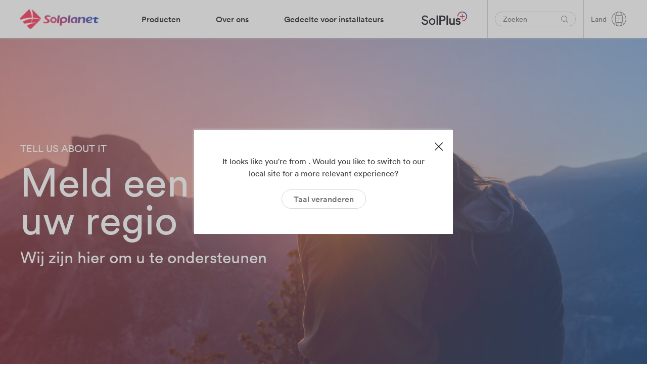

--- FILE ---
content_type: text/html; charset=UTF-8
request_url: https://solplanet.net/nl/claim/
body_size: 32835
content:
<!DOCTYPE html>
<html lang="nl-NL" data-current-language="nl">
<head>
	<!-- Google Tag Manager -->
<script>(function(w,d,s,l,i){w[l]=w[l]||[];w[l].push({'gtm.start':
new Date().getTime(),event:'gtm.js'});var f=d.getElementsByTagName(s)[0],
j=d.createElement(s),dl=l!='dataLayer'?'&l='+l:'';j.async=true;j.src=
'https://www.googletagmanager.com/gtm.js?id='+i+dl;f.parentNode.insertBefore(j,f);
})(window,document,'script','dataLayer','GTM-WT9CD74');</script>
<!-- End Google Tag Manager --><meta charset="UTF-8" />

<!-- Responsive -->
<meta content="width=device-width, initial-scale=1.0" name="viewport">

<!-- Remove IE's ability to use compatibility mode -->
<meta http-equiv="X-UA-Compatible" content="IE=edge" />

<!-- Correct type -->
<meta http-equiv="Content-type" content="text/html; charset=utf-8">

<!-- Disable phone formatin on safari -->
<meta name="format-detection" content="telephone=no">

<!-- Speed up fetching of external assets -->
<link rel="dns-prefetch" href="//fonts.googleapis.com">
<link rel="dns-prefetch" href="//ajax.googleapis.com">
<link rel="dns-prefetch" href="//www.google-analytics.com">

<!-- Win phone Meta -->
<meta name="application-name" content="Solplanet"/>

<!-- Apple -->
<meta name="apple-mobile-web-app-title" content="Solplanet">
<meta name="apple-mobile-web-app-capable" content="yes">
<link rel="apple-touch-startup-image" href="https://solplanet.net/wp-content/themes/solplanet/public/favicon.png">

<!-- General -->
<link rel="shortcut icon" href="https://solplanet.net/wp-content/themes/solplanet/public/favicon.png" />

<link rel="apple-touch-icon" sizes="180x180" href="https://solplanet.net/wp-content/themes/solplanet/public/apple-touch-icon.png">
<link rel="icon" type="image/png" sizes="32x32" href="https://solplanet.net/wp-content/themes/solplanet/public/favicon-32x32.png">
<link rel="icon" type="image/png" sizes="16x16" href="https://solplanet.net/wp-content/themes/solplanet/public/favicon-16x16.png">
<meta name="msapplication-TileColor" content="#da532c">
<meta name="theme-color" content="#333333"><meta name='robots' content='index, follow, max-image-preview:large, max-snippet:-1, max-video-preview:-1' />
<link rel="alternate" hreflang="en" href="https://solplanet.net/solar-product-claim" />
<link rel="alternate" hreflang="nl" href="https://solplanet.net/nl/claim" />
<link rel="alternate" hreflang="pl" href="https://solplanet.net/pl/reklamacje" />
<link rel="alternate" hreflang="es" href="https://solplanet.net/es/reclamacion" />
<link rel="alternate" hreflang="tr" href="https://solplanet.net/tr/sikayetler" />
<link rel="alternate" hreflang="hu" href="https://solplanet.net/hu/claim" />
<link rel="alternate" hreflang="pt-br" href="https://solplanet.net/pt-br/claims" />
<link rel="alternate" hreflang="de" href="https://solplanet.net/de/claims" />
<link rel="alternate" hreflang="ko" href="https://solplanet.net/ko/claims-kr" />
<link rel="alternate" hreflang="s-a" href="https://solplanet.net/s-a/solar-product-claim" />
<link rel="alternate" hreflang="gb" href="https://solplanet.net/gb/solar-product-claim" />
<link rel="alternate" hreflang="ro" href="https://solplanet.net/ro/claims" />
<link rel="alternate" hreflang="th" href="https://solplanet.net/th/claims" />
<link rel="alternate" hreflang="pt-pt" href="https://solplanet.net/pt-pt/reclamacoes" />
<link rel="alternate" hreflang="bg" href="https://solplanet.net/bg/claims" />
<link rel="alternate" hreflang="msa" href="https://solplanet.net/mea/solar-product-claim" />
<link rel="alternate" hreflang="it" href="https://solplanet.net/it/claims" />
<link rel="alternate" hreflang="fr" href="https://solplanet.net/fr/claims" />
<link rel="alternate" hreflang="cl" href="https://solplanet.net/cl/reclamacion" />
<link rel="alternate" hreflang="el" href="https://solplanet.net/el/claims" />
<link rel="alternate" hreflang="lt" href="https://solplanet.net/lt/claims" />
<link rel="alternate" hreflang="hr" href="https://solplanet.net/hr/solar-product-claim" />
<link rel="alternate" hreflang="c-y" href="https://solplanet.net/c-y/claims" />
<link rel="alternate" hreflang="ua-ua" href="https://solplanet.net/ua/solar-product-claim" />
<link rel="alternate" hreflang="x-default" href="https://solplanet.net/solar-product-claim" />
<script id="cookieyes" type="text/javascript" src="https://cdn-cookieyes.com/client_data/57e7ab12e887386dd16156b9/script.js" defer></script>
	<!-- This site is optimized with the Yoast SEO plugin v19.7.1 - https://yoast.com/wordpress/plugins/seo/ -->
	<title>Claim | Solplanet</title><link rel="stylesheet" href="https://solplanet.net/wp-content/cache/min/1/87fbb7327fdee7ddfcb11d9ef8b00ffe.css" media="all" data-minify="1" />
	<meta name="description" content="The power of the sun is the future of our planet. Solplanet makes solar for everybody. Easy-to-install, reliable and user-friendly inverters." />
	<link rel="canonical" href="https://solplanet.net/nl/claim" />
	<meta property="og:locale" content="nl_NL" />
	<meta property="og:type" content="article" />
	<meta property="og:title" content="Claim | Solplanet" />
	<meta property="og:description" content="The power of the sun is the future of our planet. Solplanet makes solar for everybody. Easy-to-install, reliable and user-friendly inverters." />
	<meta property="og:url" content="https://solplanet.net/nl/claim" />
	<meta property="og:site_name" content="Solplanet" />
	<meta property="article:modified_time" content="2021-10-28T06:21:35+00:00" />
	<meta name="twitter:card" content="summary_large_image" />
	<script type="application/ld+json" class="yoast-schema-graph">{"@context":"https://schema.org","@graph":[{"@type":"WebPage","@id":"https://solplanet.net/nl/claim","url":"https://solplanet.net/nl/claim","name":"Claim | Solplanet","isPartOf":{"@id":"https://solplanet.net/nl#website"},"datePublished":"2020-11-06T13:01:49+00:00","dateModified":"2021-10-28T06:21:35+00:00","description":"The power of the sun is the future of our planet. Solplanet makes solar for everybody. Easy-to-install, reliable and user-friendly inverters.","breadcrumb":{"@id":"https://solplanet.net/nl/claim#breadcrumb"},"inLanguage":"nl-NL","potentialAction":[{"@type":"ReadAction","target":["https://solplanet.net/nl/claim"]}]},{"@type":"BreadcrumbList","@id":"https://solplanet.net/nl/claim#breadcrumb","itemListElement":[{"@type":"ListItem","position":1,"name":"Home","item":"https://solplanet.net/nl"},{"@type":"ListItem","position":2,"name":"Claim"}]},{"@type":"WebSite","@id":"https://solplanet.net/nl#website","url":"https://solplanet.net/nl","name":"Solplanet","description":"Solar for everybody","publisher":{"@id":"https://solplanet.net/nl#organization"},"potentialAction":[{"@type":"SearchAction","target":{"@type":"EntryPoint","urlTemplate":"https://solplanet.net/nl?s={search_term_string}"},"query-input":"required name=search_term_string"}],"inLanguage":"nl-NL"},{"@type":"Organization","@id":"https://solplanet.net/nl#organization","name":"Solplanet","url":"https://solplanet.net/nl","sameAs":[],"logo":{"@type":"ImageObject","inLanguage":"nl-NL","@id":"https://solplanet.net/nl#/schema/logo/image/","url":"https://solplanet.net/wp-content/uploads/2020/11/Solplanet-LinkedInIcon.jpg","contentUrl":"https://solplanet.net/wp-content/uploads/2020/11/Solplanet-LinkedInIcon.jpg","width":500,"height":500,"caption":"Solplanet"},"image":{"@id":"https://solplanet.net/nl#/schema/logo/image/"}}]}</script>
	<!-- / Yoast SEO plugin. -->


<link rel='dns-prefetch' href='//js.hsforms.net' />

<style>
img.wp-smiley,
img.emoji {
	display: inline !important;
	border: none !important;
	box-shadow: none !important;
	height: 1em !important;
	width: 1em !important;
	margin: 0 0.07em !important;
	vertical-align: -0.1em !important;
	background: none !important;
	padding: 0 !important;
}
</style>
	

<style id='global-styles-inline-css'>
body{--wp--preset--color--black: #000000;--wp--preset--color--cyan-bluish-gray: #abb8c3;--wp--preset--color--white: #FFFFFF;--wp--preset--color--pale-pink: #f78da7;--wp--preset--color--vivid-red: #cf2e2e;--wp--preset--color--luminous-vivid-orange: #ff6900;--wp--preset--color--luminous-vivid-amber: #fcb900;--wp--preset--color--light-green-cyan: #7bdcb5;--wp--preset--color--vivid-green-cyan: #00d084;--wp--preset--color--pale-cyan-blue: #8ed1fc;--wp--preset--color--vivid-cyan-blue: #0693e3;--wp--preset--color--vivid-purple: #9b51e0;--wp--preset--color--primary: #3E3E3E;--wp--preset--color--shaft: #3E3E3E;--wp--preset--color--dusty: #838383;--wp--preset--color--mercury: #D5D5D5;--wp--preset--color--westar: #E9E9E9;--wp--preset--color--gallery: #EEEEEE;--wp--preset--color--nickel: #EAEAEA;--wp--preset--color--dove: #717171;--wp--preset--color--concrete: #F3F3F3;--wp--preset--color--mine: #353535;--wp--preset--color--silver: #CCCCCC;--wp--preset--color--sand: #F6F6F6;--wp--preset--color--alto: #D0D0D0;--wp--preset--color--ebb: #DCDCDC;--wp--preset--color--coral: #FF4F4F;--wp--preset--color--sunset: #FE4C4C;--wp--preset--color--royal: #3B41F2;--wp--preset--color--dodger: #4099FF;--wp--preset--color--radical: #FF254F;--wp--preset--color--sunset-to-dodger: #fe4c4c;--wp--preset--color--coral-to-royal: #ff4f4f;--wp--preset--gradient--vivid-cyan-blue-to-vivid-purple: linear-gradient(135deg,rgba(6,147,227,1) 0%,rgb(155,81,224) 100%);--wp--preset--gradient--light-green-cyan-to-vivid-green-cyan: linear-gradient(135deg,rgb(122,220,180) 0%,rgb(0,208,130) 100%);--wp--preset--gradient--luminous-vivid-amber-to-luminous-vivid-orange: linear-gradient(135deg,rgba(252,185,0,1) 0%,rgba(255,105,0,1) 100%);--wp--preset--gradient--luminous-vivid-orange-to-vivid-red: linear-gradient(135deg,rgba(255,105,0,1) 0%,rgb(207,46,46) 100%);--wp--preset--gradient--very-light-gray-to-cyan-bluish-gray: linear-gradient(135deg,rgb(238,238,238) 0%,rgb(169,184,195) 100%);--wp--preset--gradient--cool-to-warm-spectrum: linear-gradient(135deg,rgb(74,234,220) 0%,rgb(151,120,209) 20%,rgb(207,42,186) 40%,rgb(238,44,130) 60%,rgb(251,105,98) 80%,rgb(254,248,76) 100%);--wp--preset--gradient--blush-light-purple: linear-gradient(135deg,rgb(255,206,236) 0%,rgb(152,150,240) 100%);--wp--preset--gradient--blush-bordeaux: linear-gradient(135deg,rgb(254,205,165) 0%,rgb(254,45,45) 50%,rgb(107,0,62) 100%);--wp--preset--gradient--luminous-dusk: linear-gradient(135deg,rgb(255,203,112) 0%,rgb(199,81,192) 50%,rgb(65,88,208) 100%);--wp--preset--gradient--pale-ocean: linear-gradient(135deg,rgb(255,245,203) 0%,rgb(182,227,212) 50%,rgb(51,167,181) 100%);--wp--preset--gradient--electric-grass: linear-gradient(135deg,rgb(202,248,128) 0%,rgb(113,206,126) 100%);--wp--preset--gradient--midnight: linear-gradient(135deg,rgb(2,3,129) 0%,rgb(40,116,252) 100%);--wp--preset--duotone--dark-grayscale: url('#wp-duotone-dark-grayscale');--wp--preset--duotone--grayscale: url('#wp-duotone-grayscale');--wp--preset--duotone--purple-yellow: url('#wp-duotone-purple-yellow');--wp--preset--duotone--blue-red: url('#wp-duotone-blue-red');--wp--preset--duotone--midnight: url('#wp-duotone-midnight');--wp--preset--duotone--magenta-yellow: url('#wp-duotone-magenta-yellow');--wp--preset--duotone--purple-green: url('#wp-duotone-purple-green');--wp--preset--duotone--blue-orange: url('#wp-duotone-blue-orange');--wp--preset--font-size--small: 13px;--wp--preset--font-size--medium: 20px;--wp--preset--font-size--large: 36px;--wp--preset--font-size--x-large: 42px;}.has-black-color{color: var(--wp--preset--color--black) !important;}.has-cyan-bluish-gray-color{color: var(--wp--preset--color--cyan-bluish-gray) !important;}.has-white-color{color: var(--wp--preset--color--white) !important;}.has-pale-pink-color{color: var(--wp--preset--color--pale-pink) !important;}.has-vivid-red-color{color: var(--wp--preset--color--vivid-red) !important;}.has-luminous-vivid-orange-color{color: var(--wp--preset--color--luminous-vivid-orange) !important;}.has-luminous-vivid-amber-color{color: var(--wp--preset--color--luminous-vivid-amber) !important;}.has-light-green-cyan-color{color: var(--wp--preset--color--light-green-cyan) !important;}.has-vivid-green-cyan-color{color: var(--wp--preset--color--vivid-green-cyan) !important;}.has-pale-cyan-blue-color{color: var(--wp--preset--color--pale-cyan-blue) !important;}.has-vivid-cyan-blue-color{color: var(--wp--preset--color--vivid-cyan-blue) !important;}.has-vivid-purple-color{color: var(--wp--preset--color--vivid-purple) !important;}.has-black-background-color{background-color: var(--wp--preset--color--black) !important;}.has-cyan-bluish-gray-background-color{background-color: var(--wp--preset--color--cyan-bluish-gray) !important;}.has-white-background-color{background-color: var(--wp--preset--color--white) !important;}.has-pale-pink-background-color{background-color: var(--wp--preset--color--pale-pink) !important;}.has-vivid-red-background-color{background-color: var(--wp--preset--color--vivid-red) !important;}.has-luminous-vivid-orange-background-color{background-color: var(--wp--preset--color--luminous-vivid-orange) !important;}.has-luminous-vivid-amber-background-color{background-color: var(--wp--preset--color--luminous-vivid-amber) !important;}.has-light-green-cyan-background-color{background-color: var(--wp--preset--color--light-green-cyan) !important;}.has-vivid-green-cyan-background-color{background-color: var(--wp--preset--color--vivid-green-cyan) !important;}.has-pale-cyan-blue-background-color{background-color: var(--wp--preset--color--pale-cyan-blue) !important;}.has-vivid-cyan-blue-background-color{background-color: var(--wp--preset--color--vivid-cyan-blue) !important;}.has-vivid-purple-background-color{background-color: var(--wp--preset--color--vivid-purple) !important;}.has-black-border-color{border-color: var(--wp--preset--color--black) !important;}.has-cyan-bluish-gray-border-color{border-color: var(--wp--preset--color--cyan-bluish-gray) !important;}.has-white-border-color{border-color: var(--wp--preset--color--white) !important;}.has-pale-pink-border-color{border-color: var(--wp--preset--color--pale-pink) !important;}.has-vivid-red-border-color{border-color: var(--wp--preset--color--vivid-red) !important;}.has-luminous-vivid-orange-border-color{border-color: var(--wp--preset--color--luminous-vivid-orange) !important;}.has-luminous-vivid-amber-border-color{border-color: var(--wp--preset--color--luminous-vivid-amber) !important;}.has-light-green-cyan-border-color{border-color: var(--wp--preset--color--light-green-cyan) !important;}.has-vivid-green-cyan-border-color{border-color: var(--wp--preset--color--vivid-green-cyan) !important;}.has-pale-cyan-blue-border-color{border-color: var(--wp--preset--color--pale-cyan-blue) !important;}.has-vivid-cyan-blue-border-color{border-color: var(--wp--preset--color--vivid-cyan-blue) !important;}.has-vivid-purple-border-color{border-color: var(--wp--preset--color--vivid-purple) !important;}.has-vivid-cyan-blue-to-vivid-purple-gradient-background{background: var(--wp--preset--gradient--vivid-cyan-blue-to-vivid-purple) !important;}.has-light-green-cyan-to-vivid-green-cyan-gradient-background{background: var(--wp--preset--gradient--light-green-cyan-to-vivid-green-cyan) !important;}.has-luminous-vivid-amber-to-luminous-vivid-orange-gradient-background{background: var(--wp--preset--gradient--luminous-vivid-amber-to-luminous-vivid-orange) !important;}.has-luminous-vivid-orange-to-vivid-red-gradient-background{background: var(--wp--preset--gradient--luminous-vivid-orange-to-vivid-red) !important;}.has-very-light-gray-to-cyan-bluish-gray-gradient-background{background: var(--wp--preset--gradient--very-light-gray-to-cyan-bluish-gray) !important;}.has-cool-to-warm-spectrum-gradient-background{background: var(--wp--preset--gradient--cool-to-warm-spectrum) !important;}.has-blush-light-purple-gradient-background{background: var(--wp--preset--gradient--blush-light-purple) !important;}.has-blush-bordeaux-gradient-background{background: var(--wp--preset--gradient--blush-bordeaux) !important;}.has-luminous-dusk-gradient-background{background: var(--wp--preset--gradient--luminous-dusk) !important;}.has-pale-ocean-gradient-background{background: var(--wp--preset--gradient--pale-ocean) !important;}.has-electric-grass-gradient-background{background: var(--wp--preset--gradient--electric-grass) !important;}.has-midnight-gradient-background{background: var(--wp--preset--gradient--midnight) !important;}.has-small-font-size{font-size: var(--wp--preset--font-size--small) !important;}.has-medium-font-size{font-size: var(--wp--preset--font-size--medium) !important;}.has-large-font-size{font-size: var(--wp--preset--font-size--large) !important;}.has-x-large-font-size{font-size: var(--wp--preset--font-size--x-large) !important;}
</style>


<script src='https://solplanet.net/wp-includes/js/jquery/jquery.min.js?ver=3.6.0' id='jquery-core-js'></script>
<script src='https://solplanet.net/wp-includes/js/jquery/jquery-migrate.min.js?ver=3.3.2' id='jquery-migrate-js' defer></script>
<script id='Popup.js-js-before'>
var sgpbPublicUrl = "https:\/\/solplanet.net\/wp-content\/plugins\/popup-builder\/public\/";
var SGPB_JS_LOCALIZATION = {"imageSupportAlertMessage":"Only image files supported","pdfSupportAlertMessage":"Only pdf files supported","areYouSure":"Are you sure?","addButtonSpinner":"L","audioSupportAlertMessage":"Only audio files supported (e.g.: mp3, wav, m4a, ogg)","publishPopupBeforeElementor":"Please, publish the popup before starting to use Elementor with it!","publishPopupBeforeDivi":"Please, publish the popup before starting to use Divi Builder with it!","closeButtonAltText":"Close"};
</script>
<script src='https://solplanet.net/wp-content/plugins/popup-builder/public/js/Popup.js?ver=4.2.6' id='Popup.js-js' defer></script>
<script src='https://solplanet.net/wp-content/plugins/popup-builder/public/js/PopupConfig.js?ver=4.2.6' id='PopupConfig.js-js' defer></script>
<script id='PopupBuilder.js-js-before'>
var SGPB_POPUP_PARAMS = {"popupTypeAgeRestriction":"ageRestriction","defaultThemeImages":{"1":"https:\/\/solplanet.net\/wp-content\/plugins\/popup-builder\/public\/img\/theme_1\/close.png","2":"https:\/\/solplanet.net\/wp-content\/plugins\/popup-builder\/public\/img\/theme_2\/close.png","3":"https:\/\/solplanet.net\/wp-content\/plugins\/popup-builder\/public\/img\/theme_3\/close.png","5":"https:\/\/solplanet.net\/wp-content\/plugins\/popup-builder\/public\/img\/theme_5\/close.png","6":"https:\/\/solplanet.net\/wp-content\/plugins\/popup-builder\/public\/img\/theme_6\/close.png"},"homePageUrl":"https:\/\/solplanet.net\/nl\/","isPreview":false,"convertedIdsReverse":[],"dontShowPopupExpireTime":365,"conditionalJsClasses":[],"disableAnalyticsGeneral":false};
var SGPB_JS_PACKAGES = {"packages":{"current":1,"free":1,"silver":2,"gold":3,"platinum":4},"extensions":{"geo-targeting":false,"advanced-closing":false}};
var SGPB_JS_PARAMS = {"ajaxUrl":"https:\/\/solplanet.net\/wp-admin\/admin-ajax.php","nonce":"a676245092"};
</script>
<script src='https://solplanet.net/wp-content/plugins/popup-builder/public/js/PopupBuilder.js?ver=4.2.6' id='PopupBuilder.js-js' defer></script>
<link rel="https://api.w.org/" href="https://solplanet.net/nl/wp-json/" /><link rel="alternate" type="application/json" href="https://solplanet.net/nl/wp-json/wp/v2/pages/5518" /><link rel="EditURI" type="application/rsd+xml" title="RSD" href="https://solplanet.net/xmlrpc.php?rsd" />
<link rel="wlwmanifest" type="application/wlwmanifest+xml" href="https://solplanet.net/wp-includes/wlwmanifest.xml" /> 
<meta name="generator" content="WordPress 6.0.2" />
<link rel='shortlink' href='https://solplanet.net/nl?p=5518' />
<link rel="alternate" type="application/json+oembed" href="https://solplanet.net/nl/wp-json/oembed/1.0/embed?url=https%3A%2F%2Fsolplanet.net%2Fnl%2Fclaim" />
<link rel="alternate" type="text/xml+oembed" href="https://solplanet.net/nl/wp-json/oembed/1.0/embed?url=https%3A%2F%2Fsolplanet.net%2Fnl%2Fclaim&#038;format=xml" />
<meta name="generator" content="WPML ver:4.5.10 stt:66,7,71,22,72,37,1,4,69,3,13,23,27,29,32,70,40,42,41,44,67,2,52,53,73;" />
		<style id="wp-custom-css">
			.page-id-53026 .paragraph a {
	text-decoration: none;
	color: #4a4a50;
	padding-bottom: 20px;
}
.paragraph a:hover {
    color: #ff254f;
}
.page-id-53026 .paragraph {
    margin-bottom: 0.5rem;
}

.home iframe,
.page-id-16 iframe,
.page-id-496 iframe,
.page-id-41814 iframe,
.page-template-default iframe {
	width: 100%;
	min-height: 200px;
}
#subb {
	padding-top: 120px;
}

#block-subs {
	display: flex;
  justify-content: center;
}
#block-subs iframe{
	max-width:560px;
}
.menu-mega__item--menu-image-head img, 
.menu-accordion__item--menu-image-head img {
	width: 100px;
}

/* .page-id-68948 iframe.iframeId {
	width: 320px;
	min-height: 735px;
	padding-left: 21px;
} */
.page-template-default iframe.iframeIdpl2,
.page-template-default iframe.iframeIdpl {
	min-height: 525px;
}
.page-template-default iframe.iframeIdpl3 {
	min-height: 1200px;
}
@media (max-width: 468px) {
	.page-template-default iframe.iframeIdpl3 {
    min-height: 1960px;
  }
	.page-template-default iframe.iframeIdpl {
    min-height: 715px;
  }
	.page-id-68948 .block-card-list__image {
    max-width: 465px;
}
}

/* START GB Specific Styles */

:lang(en-GB) {
		.header__language-switcher .language-switcher__toggle {
		background-image: url(https://solplanet.net/wp-content/uploads/2023/11/united-kingdom.png);
    background-repeat: no-repeat;
    background-size: 26px;
    background-position: center;
	}
}

:lang(s-a) {
		.header__language-switcher .language-switcher__toggle {
		background-image: url(https://solplanet.net/wp-content/uploads/2024/03/188-south-africa.png);
    background-repeat: no-repeat;
    background-size: 26px;
    background-position: center;
	}
}


:lang(en-GB),
:lang(s-a) {
.heading__color--sunsetToDodger {
    background-image: linear-gradient(90deg,#FF254F -1%,#1628D4 102%)
}


	
  .language-switcher__label,
	.language-switcher__icon,
	.search-bar__input {
    display: none;
}

	.search-bar {
    padding: 10px 0px 10px 15px;
	}

	.header__column--right>:after {
		width: 0px;
	}
	
	.header__menu {
		margin-right: 30px;
	}
	
	.menu-mega__item--41454 .menu-mega__link-text,
	.menu-mega__item--29531 .menu-mega__link-text { background: linear-gradient(60deg,#FF254F -1%,#1628D4 102%);
	padding: 7px 20px;
	color: #fff;
		border-radius: 40px;
	} 
	
	.menu-mega__item--41454 .menu-mega__link-text:hover,
	.menu-mega__item--29531 .menu-mega__link-text:hover { 
		background: #4A4A50;
		color: #fff;
	} 
	
	.menu-mega__item--41454	.menu-mega__link-text:after,
	.menu-mega__item--29531	.menu-mega__link-text:after {
		height: 0px;
	}
	
	.search-bar__icon-link {
		border: 1px solid #999;
    padding: 6px;
    border-radius: 20px;
	}	
	
	.form-field__icon-link {
		right: 0;
	}
	
	.GB-contact-square .paragraph__size--small {
		line-height: 1.4;
	}
	

} 
/* END GB Specific Styles */


	.GB-contact-square,
	.GB-contact-4col {
		border: 1px solid #f1f1f1;
		margin: 16px 9px 0px 9px;
		padding: 20px !important;
	}

@media (min-width: 992px) {
.GB-contact-square {
    flex: 0 0 31.2%;		
	},
	.GB-contact-4col {
    flex: 0 0 20%;		
	}
}

@media (min-width: 1400px) {
.GB-contact-square {
    flex: 0 0 32%;		
	}
	.GB-contact-4col {
    flex: 0 0 23.5%;		
	}

}

.GB-flags-position {
	display: none;
} 


button.GB-button {
	padding-top: 25px !important;
	padding-bottom: 25px !important;
}

.page-id-41454 .card-simple__outro {
	margin-top: 5px;
}

.balance {
	text-wrap: balance;
}

/* END Other GB Styles */




@media (min-width: 992px) {
.main-content {
    margin-top: 54px;
}
}
@media (min-width: 768px) {
.block-column__offset-large--1 {
    margin-left: 0;
}
}

@media (max-width: 991px) {
.main-content {
    margin-top: 40px;
}
}

.footer__row--last {
	border: solid 0px #d5d5d5;
    border-top-width: 1px;
    padding-top: 25px;
}
.page-id-87902.page-template-default iframe {
   min-height: 1140px !important;
}
@media (max-width: 778px) {
.filter-button-group div {
    border-top-width: 1px;
}
	.filter-by-select-type2 {
    border-width: 1px!important;
}
	.filter-button-group div {
    border-width: 1px 1px 1px 1px;
 }
}
@media (max-width: 468px) {
   .block-card-list__media {
       min-height: 580px;
   }
	.block-card-list__image {
     max-width: 500px;
  }
	.block-column__offset-large--1 {
		margin-left: 0;
	}
}

.ssddssdd {
	display: none;
}

.footer__row--first {
    border: solid 0px #d5d5d5;
    border-bottom-width: 1px;
    padding-top: 25px;
	margin-bottom: 0px !important;
}
.footer__row--last {
    border: solid 0px #d5d5d5;
    border-top-width: 1px;
    padding-top: 25px;
}

.text-footer-note {
    font-size: 15px;
    line-height: 1.53;
    color: #d5d5d5;
    text-align: center;
	  padding-top: 20px;
	animation-timeline: scroll(scroller axis);
}
.text-footer-note p {
	width: 77%;
	margin: 0 auto;
}






.menu-mega-subcategory {
	  position: absolute;
    left: 0;
    top: -500px;
    opacity: 0;
    width: 100%;
    height: 100%;
    overflow-x: auto;
    transition-property: opacity;
    transition-timing-function: ease-in;
    transition-duration: .3s;    padding: 50px 40px 50px 425px;
	  list-style: none;
	overflow: hidden;
}
.menu-mega-subcategory li {
	max-width: none;
  width: 255px;
}
.menu-mega__item--products .menu-mega__sub-menu__item:hover .menu-mega-subcategory {
	opacity: 1 !important;
    top: 0 !important;
}

.menu-mega__item--products .menu-mega__sub-menu__item:hover .menu-mega-subcategory .menu-mega__sub-cat-menu__item2:hover .menu-mega-products2 {
		opacity: 1 !important;
		top: 0 !important;
}
.menu-mega .menu-mega-products2 {
    position: absolute;
    left: 0;
    top: -500px;
    display: flex;
    opacity: 0;
    width: 100%;
    height: 100%;
    overflow-x: auto;
    transition-property: opacity;
    transition-timing-function: ease-in;
    transition-duration: .3s;
    padding: 50px 40px 50px 700px;
    list-style: none;
}

.menu-accordion .menu-mega-products2 {
  padding: 0 40px;
  list-style-type: disc;
  overflow: hidden;
  max-height: 0;
  transition-property: max-height;
  transition-timing-function: ease-in;
  transition-duration: .3s;
}
.menu-accordion .menu-mega-subcategory {
	position: revert;
  opacity: 1;
  height: 0;
  padding: 0 40px;
}
.menu-accordion__item--products .menu-accordion__sub-menu__item.is-active .menu-mega-subcategory {
  max-height: 250vh;
  height: auto;
}

.menu-accordion .menu-mega-products2 {
    margin: 0;
    padding: 0;
    list-style: none;
}

.menu-accordion__item--products .menu-mega__sub-cat-menu__item2.is-active .menu-mega-products2 {
    max-height: 150vh;
}

.menu-accordion__item--products .menu-mega__sub-cat-menu__item2.is-active .menu-accordion__mobile-trigger2 {
    background-image: url([data-uri]);
}
.menu-accordion__item--products .menu-mega-subcategory li {
	position: relative;
}

.menu-accordion__sub-menu .menu-accordion__mobile-trigger2 {
    height: 56px;
    width: 56px;
}
.menu-accordion__item--products .menu-accordion__mobile-trigger2 {
    display: block;
}

.menu-accordion__mobile-trigger2 {
    display: none;
    background-image: url([data-uri]);
    background-repeat: no-repeat;
    background-position: 50%;
    height: 65px;
    width: 65px;
    position: absolute;
    top: 0;
    right: 0;
    cursor: pointer;
}

.menu-mega .menu-mega-products__item2 {
    display: flex;
    flex-direction: column;
    flex: 1 0 200px;
    max-width: 200px;
    padding: 20px 40px;
    justify-content: flex-start;
}

.menu-accordion .menu-mega-products__item2:first-child {
    margin-top: 20px;
}
.menu-accordion .menu-mega-products2 {
    padding: 0 40px;
    list-style-type: disc;
    overflow: hidden;
    max-height: 0;
    transition-property: max-height;
    transition-timing-function: ease-in;
    transition-duration: .3s;
}

.menu-accordion__item.is-active>.menu-accordion__sub-menu {
    max-height: 250vh !important;
}

 .menu-mega__item--products .menu-mega-subcategory:before {
    width: 350px;
		content: "";
    z-index: 1;
    position: absolute;
    top: 0;
    left: 392px;
    height: 100%;
    background-color: #fff;
}

@media (min-width: 1200px) {
    .menu-mega__item--products .menu-mega-subcategory:before {
        width: 280px;
    }
}


@media (max-width:991px ) {
	.menu-mega-subcategory li {
    max-width: 100%;
    width: 100%;
    padding: 10px 0;
 }
	.menu-mega-products__item2 {
		padding: 0 !important;
	}
}

.wide-img {
	flex: 1 0 250px !important;
  max-width: 250px !important;
}
.wide-img img {
   max-width: 170px !important;
    max-height: 138px;
}


.menu-mega__item--products .menu-mega__sub-menu__link-text:after, .menu-mega__parent-item--text:after {
    content: "";
    width: 10px;
    height: 14px; /*!*/
    transition-property: opacity, right;
    background-size: contain;
    transition-timing-function: ease-in;
    transition-duration: .3s;
    background-repeat: no-repeat;
    margin-left: 16px; /*?*/
    display: inline-flex;
    right:unset!important;
		position: unset !important;
    transform: unset !important;		
}

.menu-mega__sub-cat-menu__item2 .menu-mega__sub-menu--1__link-text:after {
	position: absolute !important;
  transform: translateY(-50%) !important;		
}


@media (max-width: 991px) {
  /*.postid-53721 .block-column__width-tablet--12 {
      flex: 0 0 95%;
      max-width: 95%;
  }*/
	.postid-53721 .sdsdsd,
	.postid-119763 .sdsdsd {
    	padding: 0 30px 0 30px;
  }
	
.postid-53721 .block-columns__gutter-large--big,
	.postid-119763 .block-columns__gutter-large--big {
    margin-right: 0px;
}
}

@media (min-width: 769px) {
	.postid-53721 .xcxcxc .block-carousel__item-inner .image,
	.postid-119763 .xcxcxc .block-carousel__item-inner .image
	{
     max-width: 80%;
	}
}

@media (min-width: 2300px) {
    .jumbotron__content--default {
        min-height: 1000px;
    }
}

@media (min-width: 3300px) {
    .jumbotron__content--default {
        min-height: 1400px;
    }
}

@media (min-width: 992px) {
    .language-switcher__selector-link {
        text-transform: capitalize;
    }
}
.link-whatsapp a {
	color: #717171 !important;
}
.link-whatsapp a:hover {
	color: #ff254f !important;
}
.img-whatsapp img {
	vertical-align: -webkit-baseline-middle !important;
}
.img-whatsapp figure,
.img-whatsapp .alignleft {
	margin: .5em .5em .5em .5em !important;  
}
/* .postid-123921 img {
	border: solid 1px red;
} */
#ssssd1, #ssssd2 {
	display: none !important;
}

/* #kr-head h1{
	font-size: 66px !important; 
  line-height: 1.2 !important;
} */
#form-hub-nl .block-hubspot {
    max-width: 400px;
    margin: 0 auto;
}
@media (max-width: 468px) {
	.page-id-2 .block-column__offset-large--4 {
    margin-left: 0;
}
}
 .menu-mega__item--products .menu-mega__sub-menu__item {
    width: 340px;
}
@media (min-width: 1200px) {
    .menu-mega__item--products .menu-mega__sub-menu {
        padding-left: 50px;
    }
}
.menu-mega__item--products .menu-mega__sub-menu__item.menu-mega__item--222 {
    width: 335px;
}
/*
.menu-mega__item--products .menu-mega__sub-menu__link-text, .menu-mega__parent-item--text {
    padding-right: 20px;
}
.menu-mega__item--products .menu-mega__sub-menu__link-text:after, .menu-mega__parent-item--text:after {
    margin-left: 10px;
} */
.qwee {
	margin: 0 auto;
    max-width: 1030px;
}
.page-id-185568 .image-bg {
    background-size: contain;
}
.sdsdsd {
	background: #eeeeee
}		</style>
		   <!-- <script type='text/javascript'> piAId = '1027703'; piCId = ''; piHostname = 'info.solplanet.net'; (function() { function async_load(){ var s = document.createElement('script'); s.type = 'text/javascript'; s.src = ('https:' == document.location.protocol ? 'https://' : 'http://') + piHostname + '/pd.js'; var c = document.getElementsByTagName('script')[0]; c.parentNode.insertBefore(s, c); } if(window.attachEvent) { window.attachEvent('onload', async_load); } else { window.addEventListener('load', async_load, false); } })(); </script> -->
    <script src='https://cdnjs.cloudflare.com/ajax/libs/select2/3.4.8/select2.js' id='select2' defer></script>
    

    <script src='https://unpkg.com/isotope-layout@3/dist/isotope.pkgd.js' defer></script>


    
    <script  type='text/javascript'>
        jQuery(window).on('load', function() {
            jQuery('#button-filter').html(jQuery('.somebutton').html());
            jQuery('.somebutton').remove();

            //jQuery('.select-succ').select2();
            jQuery('.select-cocation').select2({
                 placeholder: "Land",
                 allowClear: true
            });
            jQuery('.select-type').select2({
                placeholder: "Installation type",
                allowClear: true
            });
            jQuery('.select-type2').select2({
                placeholder: "Product type",
                allowClear: true
            });

            jQuery('.block-success-case-posts__wrapper').isotope({
                itemSelector: '.grid-item',
                layoutMode: 'fitRows'
            });
            var filters = {};
            jQuery('.filter-button-group').on( 'click', 'button', function() {
                jQuery('.block-success-case-posts__wrapper').isotope({ filter: jQuery(this).attr('data-filter') });
                jQuery('.filter-by-button').css({'display':'none'});
                jQuery('.select-succ').val(null).trigger('change');
                filters = {};
            });

            jQuery('.filter-button-group select').on( 'change', function() {
                jQuery('.filter-by-button').css({'display':'block'});
                var filters = {};
                $v = jQuery('.select-cocation :selected').text();
                if ($v !== '' ) {
                    $v = '.' + $v.toLowerCase();
                    $v = $v.replace(' ', '-');
                    $v = $v.replace(' ', '-');
                    filters[$v] = $v;
                }
                $v2 = jQuery('.select-type :selected').text();
                if ($v2 !== '' ) {
                    $v2 = '.' + $v2.toLowerCase();
                    $v2 = $v2.replace(' ', '-');
                    $v2 = $v2.replace(' ', '-');
                    filters[$v2] = $v2;
                }
                $v = jQuery('.select-type2 :selected').text();
                if ($v !== '' ) {
                    $v = '.' + $v.toLowerCase();
                    $v = $v.replace(' ', '-');
                    $v = $v.replace(' ', '-');
                    filters[$v] = $v;
                }
                var filterValue = concatValues( filters );
                // console.log(filterValue);
                jQuery('.block-success-case-posts__wrapper').isotope({filter: filterValue});

                // jQuery('.block-success-case-posts__item').css({ "border":"0" }).removeClass('line-block-class');
                // jQuery('.block-success-case-posts__item').addClass('line-block-class');

                if (jQuery.isEmptyObject(filters)) {
                    jQuery('.filter-by-button').css({'display':'none'});
                }

               // setBlockLine();
            });

            function concatValues( obj ) {
                var value = '';
                for ( var prop in obj ) {
                    value += obj[ prop ];
                }
                return value;
            }

            function setBlockLine() {
                var $bl = jQuery('.block-success-case-posts__item'),
                    $bl2 = jQuery('.block-success-case-posts__item:last-child');
                if ($bl.length === 3 || $bl.length === 5 || $bl.length === 7 || $bl.length === 9 || $bl.length === 11) {
                    $bl2.css({ "border-right":"1px solid #d5d5d5" })
                    jQuery($bl[$bl.length-2]).css({ "border-bottom":"1px solid #d5d5d5" });
                    console.log('sdsdssddsdds');
                }
            }

            setBlockLine();

            function setBlockHeight() {
                let v = [];
                var $bl1 = jQuery('.block-success-case-posts__item');
                $bl1.each(function(i) {
                    v.push(jQuery(this).height());
                });
                let minValue = Math.max.apply(null,v)+45;
                $bl1.css({ "height":minValue});
            }

            setBlockHeight();



        });
        jQuery(document).ready(function() {
           jQuery(window).scroll(function(){
                function elementScrolled(elem)
                {
                    var docViewTop = jQuery(window).scrollTop();
                    var docViewBottom = docViewTop + jQuery(window).height();
                    var elemTop = jQuery(elem).offset().top;
                    return ((elemTop <= docViewBottom) && (elemTop >= docViewTop));
                }
                if(elementScrolled('.text-footer-note')) {
                    jQuery('.text-footer-note').addClass( "animate__animated animate__fadeInDown" );
                }
            });
        });
     </script>
<!-- Google tag (gtag.js) -->
<script async src="https://www.googletagmanager.com/gtag/js?id=G-RHWBYKJG7N"></script>
<script>
  window.dataLayer = window.dataLayer || [];
  function gtag(){dataLayer.push(arguments);}
  gtag('js', new Date());

  gtag('config', 'G-RHWBYKJG7N');
</script>
    <!-- Google tag (gtag.js) -->
    <script async src="https://www.googletagmanager.com/gtag/js?id=G-WM8F92BL5N"></script>
    <script>
        window.dataLayer = window.dataLayer || [];
        function gtag(){dataLayer.push(arguments);}
	
	var lang = 'nl';

        gtag('js', new Date());

	gtag('config', 'G-WM8F92BL5N', {
	    'language': lang,            // передаємо код мови
	    'page_path': location.pathname,
	    'page_title': document.title
	  });
    </script>
    <script>
        jQuery(document).ready(function() {
            jQuery('.menu-horizontal__item--cky-banner-element a').addClass('cky-banner-element');
            jQuery('.menu-accordion__mobile-trigger2').on( "click", function() {
                jQuery(this).parent().parent().toggleClass('is-active');
            } );


        });
    </script>
    <script src="https://www.google.com/recaptcha/enterprise.js?render=6LcLEHUrAAAAAM9LrtMWz1btFen3UTSlcZbZdrHP"></script>
    <script>
        function onClick(e) {
            e.preventDefault();
            grecaptcha.enterprise.ready(async () => {
                const token = await grecaptcha.enterprise.execute('6LcLEHUrAAAAAM9LrtMWz1btFen3UTSlcZbZdrHP', {action: 'LOGIN'});
            });
        }
    </script>
<!--    cky-banner-element-->
</head>
<body class="page-template-default page page-id-5518">

<!-- Google Tag Manager (noscript) -->
<noscript><iframe src="https://www.googletagmanager.com/ns.html?id=GTM-WT9CD74"
height="0" width="0" style="display:none;visibility:hidden"></iframe></noscript>
<!-- End Google Tag Manager (noscript) --><header class="header">
	<div class="header__wrapper">
		<div class="header__column header__column--left">
			<div class="header__logo"><a class="logo" href="https://solplanet.net/nl">
	<img src="https://solplanet.net/wp-content/themes/solplanet/public/new_colo_logo.png" alt="Solplanet logo" class="logo__img" />
</a>
</div>		</div>
		<div class="header__column header__column--right">
			<div class="header__menu"><ul class="menu js-menu-accordion menu-mega "><li class="menu-mega__item  menu-mega__item--5540  menu-mega__item--products"><a href="https://solplanet.net/nl/producten" class="gtm_products_nl menu-mega__link "><span class="gtm_products_nl menu-mega__link-text">Producten</span></a><div class="menu-mega__mobile-trigger js-menu-mega-trigger"></div>
	<ul class="menu-mega__sub-menu menu-mega__sub-menu--1">
    <li class="menu-mega__sub-menu__item menu-mega__sub-menu--1__item  menu-mega__item--112  menu-mega__item-- menu-mega__item--menu-item menu-mega__item--menu-item-type-taxonomy menu-mega__item--menu-item-object-product-category"><a href="https://solplanet.net/nl/product-category/eenfasige-omvormers" class="gtm_menu_singlephaseinverters_nl menu-mega__sub-menu__link  menu-mega__sub-menu--1__link "><span class="gtm_menu_singlephaseinverters_nl menu-mega__sub-menu__link-text menu-mega__sub-menu--1__link-text">Enkelfasige omvormers</span></a><div class="menu-mega__mobile-trigger js-menu-mega-trigger"></div><ul class="menu-mega-products kkkkkk"><li class="menu-mega-products__item " data-position="100"><a href="https://solplanet.net/nl/products/asw-3-6k-s-g2-series" class="menu-mega-products__link "><img class="menu-mega-products__img" src="https://solplanet.net/wp-content/uploads/2022/09/MENU-SOLPLANET-ASW-3-6-S-G2.png" /><div class="menu-mega-products__title">ASW 3-6K S G2 Series</div></a></li><li class="menu-mega-products__item " data-position="100"><a href="https://solplanet.net/nl/products/asw-1-2-5k-s-g2" class="menu-mega-products__link "><img class="menu-mega-products__img" src="https://solplanet.net/wp-content/uploads/2023/07/MENU-SOLPLANET-ASW-1-2_5-S-G2.png" /><div class="menu-mega-products__title">ASW 1-2.5K S G2 Series</div></a></li></ul></li>
    <li class="menu-mega__sub-menu__item menu-mega__sub-menu--1__item  menu-mega__item--113  menu-mega__item-- menu-mega__item--menu-item menu-mega__item--menu-item-type-taxonomy menu-mega__item--menu-item-object-product-category"><a href="https://solplanet.net/nl/product-category/driefasige-omvormers" class="gtm_menu_threephaseinverters_nl menu-mega__sub-menu__link  menu-mega__sub-menu--1__link "><span class="gtm_menu_threephaseinverters_nl menu-mega__sub-menu__link-text menu-mega__sub-menu--1__link-text">Driefasige omvormers</span></a><div class="menu-mega__mobile-trigger js-menu-mega-trigger"></div><ul class="menu-mega-products kkkkkk"><li class="menu-mega-products__item " data-position="1"><a href="https://solplanet.net/nl/products/asw-3-20k-lt-g2-pro-series" class="menu-mega-products__link "><img class="menu-mega-products__img" src="https://solplanet.net/wp-content/uploads/2020/10/MENU-SOLPLANET-ASW-3-20-LT-G2-Pro.png" /><div class="menu-mega-products__title">ASW 3-20K LT-G2 Pro Serie</div></a></li><li class="menu-mega-products__item " data-position="3"><a href="https://solplanet.net/nl/products/asw-25-40k-lt-g3-series" class="menu-mega-products__link "><img class="menu-mega-products__img" src="https://solplanet.net/wp-content/uploads/2020/07/MENU-SOLPLANET-ASW-25-40-LT-G3.png" /><div class="menu-mega-products__title">ASW 25-40K LT-G3 Serie</div></a></li><li class="menu-mega-products__item " data-position="6"><a href="https://solplanet.net/nl/products/asw-45-60k-lt-g3-series" class="menu-mega-products__link "><img class="menu-mega-products__img" src="https://solplanet.net/wp-content/uploads/2023/03/Menu-SOLPLANET-ASW-45-60-LT-G3.png" /><div class="menu-mega-products__title">ASW 45-60K LT-G3 Series</div></a></li><li class="menu-mega-products__item wide-img" data-position="7"><a href="https://solplanet.net/nl/products/asw-75-110k-lt-series" class="menu-mega-products__link "><img class="menu-mega-products__img" src="https://solplanet.net/wp-content/uploads/2020/03/80-110_menu.png" /><div class="menu-mega-products__title">ASW 75-110K LT-serie</div></a></li></ul></li>
    <li class="menu-mega__sub-menu__item menu-mega__sub-menu--1__item  menu-mega__item--1091  menu-mega__item-- menu-mega__item--menu-item menu-mega__item--menu-item-type-taxonomy menu-mega__item--menu-item-object-product-category"><a href="https://solplanet.net/nl/product-category/hybride-omvomers" class=" menu-mega__sub-menu__link  menu-mega__sub-menu--1__link "><span class=" menu-mega__sub-menu__link-text menu-mega__sub-menu--1__link-text">Hybride omvomers</span></a><div class="menu-mega__mobile-trigger js-menu-mega-trigger"></div><ul class="menu-mega-products kkkkkk"><li class="menu-mega-products__item " data-position="100"><a href="https://solplanet.net/nl/products/asw-h-s2-series" class="menu-mega-products__link "><img class="menu-mega-products__img" src="https://solplanet.net/wp-content/uploads/2022/07/MENU-SOLPLANET-ASW-3-6-H-S2.png" /><div class="menu-mega-products__title">ASW 3-6K H-S2 Serie</div></a></li><li class="menu-mega-products__item " data-position="100"><a href="https://solplanet.net/nl/products/asw-5-12k-h-t2-t3-series" class="menu-mega-products__link "><img class="menu-mega-products__img" src="https://solplanet.net/wp-content/uploads/2023/05/Menu-SOLPLANET-ASW-HT2_T3.png" /><div class="menu-mega-products__title">ASW 5-12K H-T2/T3 Series</div>Three Phase Hybrid</a></li><li class="menu-mega-products__item " data-position="100"><a href="https://solplanet.net/nl/products/asw-15-30kw-th-serie" class="menu-mega-products__link "><img class="menu-mega-products__img" src="https://solplanet.net/wp-content/uploads/2024/08/ASW-15-30kW-TH-Series-Blue-PRODUCT-PAGE-Menu.png" /><div class="menu-mega-products__title">ASW 15-30kW TH Serie</div>Three Phase Hybrid</a></li></ul></li>
    <li class="menu-mega__sub-menu__item menu-mega__sub-menu--1__item  menu-mega__item--722  menu-mega__item-- menu-mega__item--menu-item menu-mega__item--menu-item-type-taxonomy menu-mega__item--menu-item-object-product-category"><a href="https://solplanet.net/nl/product-category/energie-opslag-systeem" class=" menu-mega__sub-menu__link  menu-mega__sub-menu--1__link "><span class=" menu-mega__sub-menu__link-text menu-mega__sub-menu--1__link-text">Energie Opslag Systeem</span></a><div class="menu-mega__mobile-trigger js-menu-mega-trigger"></div><ul class="menu-mega-products kkkkkk"><li class="menu-mega-products__item " data-position="100"><a href="https://solplanet.net/nl/products/ai-hb-g2-series" class="menu-mega-products__link "><img class="menu-mega-products__img" src="https://solplanet.net/wp-content/uploads/2023/06/MENU-SOLPLANET-AI-HB-G2.png" /><div class="menu-mega-products__title">Ai-HB G2 Series</div>High Voltage Batteries</a></li><li class="menu-mega-products__item " data-position="100"><a href="https://solplanet.net/nl/products/ai-lb-g3-series" class="menu-mega-products__link "><img class="menu-mega-products__img" src="https://solplanet.net/wp-content/uploads/2024/12/MENU-SOLPLANET-AI-LB-G3.png" /><div class="menu-mega-products__title">Ai-LB-G3 Serie</div>Stackable Low Voltage Batteries</a></li></ul></li>
    <li class="menu-mega__sub-menu__item menu-mega__sub-menu--1__item  menu-mega__item--115  menu-mega__item-- menu-mega__item--menu-item menu-mega__item--menu-item-type-taxonomy menu-mega__item--menu-item-object-product-category"><a href="https://solplanet.net/nl/product-category/verbinden-en-monitoring" class="gtm_menu_connectmonitor_nl menu-mega__sub-menu__link  menu-mega__sub-menu--1__link "><span class="gtm_menu_connectmonitor_nl menu-mega__sub-menu__link-text menu-mega__sub-menu--1__link-text">Verbinden en monitoring</span></a><div class="menu-mega__mobile-trigger js-menu-mega-trigger"></div><ul class="menu-mega-products kkkkkk"><li class="menu-mega-products__item " data-position="100"><a href="https://solplanet.net/nl/products/ai-logger-1000" class="menu-mega-products__link "><img class="menu-mega-products__img" src="https://solplanet.net/wp-content/uploads/2022/10/MENU-SOLPLANET-AiLogger.png" /><div class="menu-mega-products__title">Ai-Logger 1000</div></a></li><li class="menu-mega-products__item " data-position="100"><a href="https://solplanet.net/nl/products/solplanet-app" class="menu-mega-products__link "><img class="menu-mega-products__img" src="https://solplanet.net/wp-content/uploads/2023/04/MENU-Solplanet-App.png" /><div class="menu-mega-products__title">Solplanet App</div></a></li><li class="menu-mega-products__item " data-position="100"><a href="https://solplanet.net/nl/products/ai-dongle" class="menu-mega-products__link "><img class="menu-mega-products__img" src="https://solplanet.net/wp-content/uploads/2022/11/MENU-SOLPLANET-Ai-Dongle_V.png" /><div class="menu-mega-products__title">Ai-Dongle</div></a></li></ul></li>
    <li class="menu-mega__sub-menu__item menu-mega__sub-menu--1__item  menu-mega__item--275  menu-mega__item-- menu-mega__item--menu-item menu-mega__item--menu-item-type-taxonomy menu-mega__item--menu-item-object-product-category"><a href="https://solplanet.net/nl/product-category/ev-charger-nl" class=" menu-mega__sub-menu__link  menu-mega__sub-menu--1__link "><span class=" menu-mega__sub-menu__link-text menu-mega__sub-menu--1__link-text">EV Charger</span></a><div class="menu-mega__mobile-trigger js-menu-mega-trigger"></div><ul class="menu-mega-products kkkkkk"><li class="menu-mega-products__item " data-position="100"><a href="https://solplanet.net/nl/products/sol-apollo" class="menu-mega-products__link "><img class="menu-mega-products__img" src="https://solplanet.net/wp-content/uploads/2022/08/MENU-SOLPLANET-SOL-APOLLO.png" /><div class="menu-mega-products__title">SOL APOLLO</div>Series</a></li></ul></li>
</ul>
</li>
<li class="menu-mega__item  menu-mega__item--5516  menu-mega__item-- menu-mega__item--menu-item menu-mega__item--menu-item-type-post_type menu-mega__item--menu-item-object-page menu-mega__item--menu-item-has-children"><a href="https://solplanet.net/nl/over-ons" class="gtm_aboutus_nl menu-mega__link "><span class="gtm_aboutus_nl menu-mega__link-text">Over ons</span></a><div class="menu-mega__mobile-trigger js-menu-mega-trigger"></div><div class="menu-mega__parent-item"><span class="menu-mega__parent-item--text">Over ons</span></div>
	<ul class="menu-mega__sub-menu menu-mega__sub-menu--1">
    <li class="menu-mega__sub-menu__item menu-mega__sub-menu--1__item  menu-mega__item--5535  menu-mega__item-- menu-mega__item--menu-item menu-mega__item--menu-item-type-post_type menu-mega__item--menu-item-object-page"><a href="https://solplanet.net/nl/nieuws" class=" menu-mega__sub-menu__link  menu-mega__sub-menu--1__link "><span class=" menu-mega__sub-menu__link-text menu-mega__sub-menu--1__link-text">Nieuws</span></a><div class="menu-mega__mobile-trigger js-menu-mega-trigger"></div></li>
    <li class="menu-mega__sub-menu__item menu-mega__sub-menu--1__item  menu-mega__item--5521  menu-mega__item-- menu-mega__item--menu-item menu-mega__item--menu-item-type-post_type menu-mega__item--menu-item-object-page"><a href="https://solplanet.net/nl/neem-contact-op" class=" menu-mega__sub-menu__link  menu-mega__sub-menu--1__link "><span class=" menu-mega__sub-menu__link-text menu-mega__sub-menu--1__link-text">Neem contact op</span></a><div class="menu-mega__mobile-trigger js-menu-mega-trigger"></div></li>
    <li class="menu-mega__sub-menu__item menu-mega__sub-menu--1__item  menu-mega__item--53371  menu-mega__item-- menu-mega__item--menu-item menu-mega__item--menu-item-type-custom menu-mega__item--menu-item-object-custom"><a href="https://solplanet.net/careers/" class=" menu-mega__sub-menu__link  menu-mega__sub-menu--1__link "><span class=" menu-mega__sub-menu__link-text menu-mega__sub-menu--1__link-text">Carrière</span></a><div class="menu-mega__mobile-trigger js-menu-mega-trigger"></div></li>
</ul>
</li>
<li class="menu-mega__item  menu-mega__item--5531  menu-mega__item-- menu-mega__item--menu-item menu-mega__item--menu-item-type-post_type menu-mega__item--menu-item-object-page menu-mega__item--menu-item-has-children"><a href="https://solplanet.net/nl/gedeelte-voor-installateurs" class="gtm_installer_nl menu-mega__link "><span class="gtm_installer_nl menu-mega__link-text">Gedeelte voor installateurs</span></a><div class="menu-mega__mobile-trigger js-menu-mega-trigger"></div><div class="menu-mega__parent-item"><span class="menu-mega__parent-item--text">Gedeelte voor installateurs</span></div>
	<ul class="menu-mega__sub-menu menu-mega__sub-menu--1">
    <li class="menu-mega__sub-menu__item menu-mega__sub-menu--1__item  menu-mega__item--82365  menu-mega__item-- menu-mega__item--menu-item menu-mega__item--menu-item-type-custom menu-mega__item--menu-item-object-custom"><a href="/nl/installer-area#solplus" class=" menu-mega__sub-menu__link  menu-mega__sub-menu--1__link "><span class=" menu-mega__sub-menu__link-text menu-mega__sub-menu--1__link-text">SolPlus: loyaliteitsprogramma</span></a><div class="menu-mega__mobile-trigger js-menu-mega-trigger"></div></li>
    <li class="menu-mega__sub-menu__item menu-mega__sub-menu--1__item  menu-mega__item--7561  menu-mega__item-- menu-mega__item--menu-item menu-mega__item--menu-item-type-custom menu-mega__item--menu-item-object-custom"><a href="/nl/gedeelte-voor-installateurs/#videos" class=" menu-mega__sub-menu__link  menu-mega__sub-menu--1__link "><span class=" menu-mega__sub-menu__link-text menu-mega__sub-menu--1__link-text">Videocentrum</span></a><div class="menu-mega__mobile-trigger js-menu-mega-trigger"></div></li>
    <li class="menu-mega__sub-menu__item menu-mega__sub-menu--1__item  menu-mega__item--7562  menu-mega__item-- menu-mega__item--menu-item menu-mega__item--menu-item-type-custom menu-mega__item--menu-item-object-custom"><a href="/nl/gedeelte-voor-installateurs#downloads" class=" menu-mega__sub-menu__link  menu-mega__sub-menu--1__link "><span class=" menu-mega__sub-menu__link-text menu-mega__sub-menu--1__link-text">Downloadcentrum</span></a><div class="menu-mega__mobile-trigger js-menu-mega-trigger"></div></li>
    <li class="menu-mega__sub-menu__item menu-mega__sub-menu--1__item  menu-mega__item--7563  menu-mega__item-- menu-mega__item--menu-item menu-mega__item--menu-item-type-custom menu-mega__item--menu-item-object-custom"><a href="/nl/gedeelte-voor-installateurs#monitoring" class=" menu-mega__sub-menu__link  menu-mega__sub-menu--1__link "><span class=" menu-mega__sub-menu__link-text menu-mega__sub-menu--1__link-text">Monitoring</span></a><div class="menu-mega__mobile-trigger js-menu-mega-trigger"></div></li>
    <li class="menu-mega__sub-menu__item menu-mega__sub-menu--1__item  menu-mega__item--7564  menu-mega__item-- menu-mega__item--menu-item menu-mega__item--menu-item-type-custom menu-mega__item--menu-item-object-custom"><a href="/nl/gedeelte-voor-installateurs#faq" class=" menu-mega__sub-menu__link  menu-mega__sub-menu--1__link "><span class=" menu-mega__sub-menu__link-text menu-mega__sub-menu--1__link-text">Vragen en Antwoorden</span></a><div class="menu-mega__mobile-trigger js-menu-mega-trigger"></div></li>
    <li class="menu-mega__sub-menu__item menu-mega__sub-menu--1__item  menu-mega__item--7565  menu-mega__item-- menu-mega__item--menu-item menu-mega__item--menu-item-type-custom menu-mega__item--menu-item-object-custom"><a href="/nl/gedeelte-voor-installateurs#warranty" class=" menu-mega__sub-menu__link  menu-mega__sub-menu--1__link "><span class=" menu-mega__sub-menu__link-text menu-mega__sub-menu--1__link-text">Garantie</span></a><div class="menu-mega__mobile-trigger js-menu-mega-trigger"></div></li>
    <li class="menu-mega__sub-menu__item menu-mega__sub-menu--1__item  menu-mega__item--7567  menu-mega__item-- menu-mega__item--menu-item menu-mega__item--menu-item-type-custom menu-mega__item--menu-item-object-custom"><a href="/nl/gedeelte-voor-installateurs#claims" class=" menu-mega__sub-menu__link  menu-mega__sub-menu--1__link "><span class=" menu-mega__sub-menu__link-text menu-mega__sub-menu--1__link-text">Claims</span></a><div class="menu-mega__mobile-trigger js-menu-mega-trigger"></div></li>
    <li class="menu-mega__sub-menu__item menu-mega__sub-menu--1__item  menu-mega__item--7568  menu-mega__item-- menu-mega__item--menu-item menu-mega__item--menu-item-type-custom menu-mega__item--menu-item-object-custom"><a href="/nl/gedeelte-voor-installateurs#contact-us" class=" menu-mega__sub-menu__link  menu-mega__sub-menu--1__link "><span class=" menu-mega__sub-menu__link-text menu-mega__sub-menu--1__link-text">Contacteer ons</span></a><div class="menu-mega__mobile-trigger js-menu-mega-trigger"></div></li>
</ul>
</li>
<li class="menu-mega__item  menu-mega__item--82366  menu-mega__item--menu-image-head menu-mega__item--menu-item menu-mega__item--menu-item-type-custom menu-mega__item--menu-item-object-custom"><a target="_blank" href="https://www.solplus.net/nl/" class=" menu-mega__link "><span class=" menu-mega__link-text"><img src="https://solplanet.net/wp-content/uploads/2023/08/SolplusdetachedLogo-3.png"></span></a><div class="menu-mega__mobile-trigger js-menu-mega-trigger"></div></li>
</ul></div><div class="header__search-bar">
<form method="get" class="search-bar" action="https://solplanet.net/nl">
	<div class="search-bar__field form-field">
		<input type="text" value="" name="s" id="s" class="search-bar__input form-input form-input--has-icon form-input__size--small" placeholder="Zoeken" />

		<button class="search-bar__icon-link form-field__icon-link gtm_search_nl">
			<svg class="search-bar__icon  form-field__icon" viewBox="0 0 13 13" xmlns="http://www.w3.org/2000/svg"><g stroke="#979797" fill="none" fill-rule="evenodd"><circle cx="5.6" cy="5.6" r="5.1" /><path d="M9.333 9.333l3.734 3.734" /></g></svg>
		</button>
	</div>
</form>
</div><div class="header__language-switcher">
<div class="language-switcher js-language-switcher">
    <button class="language-switcher__toggle js-language-switcher-toggle">
		<span class="language-switcher__label">
			Land		</span>
        <svg class="language-switcher__icon" viewBox="0 0 30 30" xmlns="http://www.w3.org/2000/svg"><path d="M21.218 21.67c.625-2.175.954-4.424.976-6.687h5.795a13.504 13.504 0 01-3.103 8.147 16.793 16.793 0 00-3.668-1.46zM6.74 14.983c.022 2.263.35 4.512.975 6.687-1.275.34-2.507.83-3.668 1.46a13.506 13.506 0 01-3.103-8.147H6.74zm8.21-7.747V1.005c2.068.294 3.881 2.452 5.022 5.64-1.65.37-3.332.567-5.022.59zm0 6.78V8.204a25.453 25.453 0 005.325-.636 24.18 24.18 0 01.952 6.45H14.95zm5.325 7.416a25.461 25.461 0 00-5.325-.635v-5.814h6.277a24.175 24.175 0 01-.952 6.45zm-5.325.332c1.69.024 3.373.222 5.022.591-1.14 3.188-2.954 5.346-5.022 5.64v-6.231zm-.967 0v6.231c-2.068-.294-3.88-2.452-5.022-5.64 1.65-.37 3.332-.567 5.022-.591zm0-6.78v5.813a25.454 25.454 0 00-5.325.635 24.18 24.18 0 01-.952-6.449h6.277zM8.658 7.566c1.748.4 3.533.612 5.325.636v5.814H7.706c.025-2.183.345-4.353.952-6.45zm5.325-.331a24.537 24.537 0 01-5.022-.591c1.141-3.188 2.954-5.346 5.022-5.64v6.23zm8.21 6.78a25.079 25.079 0 00-.975-6.686c1.276-.341 2.507-.831 3.668-1.46a13.506 13.506 0 013.103 8.147h-5.795zm-3.94-12.505c.122.036.245.072.366.111.102.033.202.068.303.103a11.513 11.513 0 01.654.247l.346.145a12.623 12.623 0 01.633.298A13.48 13.48 0 0122.347 3.5a11.212 11.212 0 01.56.425c.085.067.17.135.254.206.097.08.19.163.284.247.082.073.165.145.245.219.092.086.182.175.272.264.077.077.157.153.233.231l.042.045a16.222 16.222 0 01-3.312 1.275 11.995 11.995 0 00-3.093-5.015c.04.01.079.018.118.029.101.025.202.057.303.086zm-13.51 3.58c.076-.078.155-.154.233-.231.09-.089.18-.178.271-.263.08-.075.164-.148.247-.221.093-.083.186-.166.281-.245.084-.072.17-.14.257-.208a11.323 11.323 0 01.56-.423c.1-.071.2-.145.303-.211a12.937 12.937 0 01.874-.541 15.203 15.203 0 01.612-.33 14.098 14.098 0 011.274-.562c.117-.045.235-.086.354-.128l.304-.104c.12-.038.242-.074.364-.11.102-.029.203-.06.305-.087L11.1 1.4a11.993 11.993 0 00-3.09 5.016A16.234 16.234 0 014.7 5.14l.043-.048zm-.696.779a16.793 16.793 0 003.668 1.46 25.081 25.081 0 00-.975 6.687H.944A13.504 13.504 0 014.047 5.87zm6.633 21.619c-.122-.036-.245-.072-.366-.111-.102-.033-.202-.068-.303-.104a11.513 11.513 0 01-.654-.247l-.346-.145a12.623 12.623 0 01-.632-.297 13.479 13.479 0 01-2.352-1.51c-.086-.068-.171-.136-.255-.206-.097-.08-.19-.163-.284-.247-.082-.073-.165-.145-.245-.219-.092-.086-.182-.175-.271-.264-.078-.077-.158-.153-.234-.231l-.042-.045a16.222 16.222 0 013.312-1.275 11.996 11.996 0 003.09 5.016c-.04-.01-.08-.019-.119-.03-.097-.024-.198-.056-.299-.085zm13.51-3.581c-.076.079-.154.155-.232.232-.09.088-.18.177-.272.263-.08.075-.163.145-.245.22-.094.083-.187.167-.283.247-.085.07-.17.139-.257.207a11.323 11.323 0 01-.56.423c-.1.071-.2.145-.303.211a11.293 11.293 0 01-.589.374l-.284.167a14.257 14.257 0 01-1.243.627l-.343.145-.3.119c-.118.045-.237.087-.356.128a11.008 11.008 0 01-.668.214c-.1.03-.202.06-.304.087l-.118.029a11.992 11.992 0 003.09-5.016c1.147.302 2.257.73 3.311 1.274l-.043.049zM14.468 0c-.52 0-1.039.028-1.555.084a13.671 13.671 0 00-1.67.282A14.484 14.484 0 003.567 4.94c-5.26 6.039-4.628 15.198 1.41 20.458 5.782 5.035 14.484 4.7 19.86-.765a14.476 14.476 0 004.13-10.133c0-8.008-6.491-14.5-14.5-14.5z" fill="#838383" fill-rule="evenodd" /></svg>
    </button>

    <div class="language-switcher__selector">
        <button class="cmp-lang-nav__cross js-language-switcher-toggle2 js-language-switcher2"></button>
        <div class="titile-popup-language">Selecteer land en taal</div>
        <ul class="language-switcher__selector-list">
                            <li class="mail-li-0">
                    <span class="title-language-group">Globaal</span>
                    <ul class="sub-language-col">
                                                    <li class="language-switcher__selector-item">
                                                                                                    <a href="https://solplanet.net/claim" class="language-switcher__selector-link ">Engels</a>
                                                            </li>
                                            </ul>
                </li>
                                <li class="mail-li-1">
                    <span class="title-language-group">Europa</span>
                    <ul class="sub-language-col">
                                                    <li class="language-switcher__selector-item">
                                                                    <span class="country-lg">Bulgarije</span>
                                                                                                    <a href="https://solplanet.net/bg/claim" class="language-switcher__selector-link ">Bulgaars</a>
                                                            </li>
                                                    <li class="language-switcher__selector-item">
                                                                    <span class="country-lg">Denemarken</span>
                                                                                                    <a href="https://solplanet.dk" class="language-switcher__selector-link ">Deens</a>
                                                            </li>
                                                    <li class="language-switcher__selector-item">
                                                                    <span class="country-lg">Duitsland</span>
                                                                                                    <a href="https://solplanet.net/de/claim" class="language-switcher__selector-link ">Duits</a>
                                                            </li>
                                                    <li class="language-switcher__selector-item">
                                                                    <span class="country-lg">Finland</span>
                                                                                                    <a href="https://solplanet.fi" class="language-switcher__selector-link ">Fins</a>
                                                            </li>
                                                    <li class="language-switcher__selector-item">
                                                                    <span class="country-lg">Frankrijk</span>
                                                                                                    <a href="https://solplanet.net/fr/claim" class="language-switcher__selector-link ">Frans</a>
                                                            </li>
                                                    <li class="language-switcher__selector-item">
                                                                    <span class="country-lg">Griekenland</span>
                                                                                                    <a href="https://solplanet.net/el/claim" class="language-switcher__selector-link ">Grieks</a>
                                                            </li>
                                                    <li class="language-switcher__selector-item">
                                                                    <span class="country-lg">Hongarije</span>
                                                                                                    <a href="https://solplanet.net/hu/claim" class="language-switcher__selector-link ">Hongaars</a>
                                                            </li>
                                                    <li class="language-switcher__selector-item">
                                                                    <span class="country-lg">Italië</span>
                                                                                                    <a href="https://solplanet.net/it/claim" class="language-switcher__selector-link ">Italiaans</a>
                                                            </li>
                                                    <li class="language-switcher__selector-item">
                                                                    <span class="country-lg">Kroatië</span>
                                                                                                    <a href="https://solplanet.net/hr/claim" class="language-switcher__selector-link ">Kroatisch</a>
                                                            </li>
                                                    <li class="language-switcher__selector-item">
                                                                    <span class="country-lg">Nederland</span>
                                                                                                    <a href="https://solplanet.net/nl/claim" class="language-switcher__selector-link language-switcher__selector-link--active">Nederlands</a>
                                                            </li>
                                                    <li class="language-switcher__selector-item">
                                                                    <span class="country-lg">Noorwegen</span>
                                                                                                    <a href="https://solplanet.no" class="language-switcher__selector-link ">Noors</a>
                                                            </li>
                                                    <li class="language-switcher__selector-item">
                                                                    <span class="country-lg">Polen</span>
                                                                                                    <a href="https://solplanet.net/pl/claim" class="language-switcher__selector-link ">Pools</a>
                                                            </li>
                                                    <li class="language-switcher__selector-item">
                                                                    <span class="country-lg">Portugal</span>
                                                                                                    <a href="https://solplanet.net/pt-pt/claim" class="language-switcher__selector-link ">Portugees</a>
                                                            </li>
                                                    <li class="language-switcher__selector-item">
                                                                    <span class="country-lg">Roemenië</span>
                                                                                                    <a href="https://solplanet.net/ro/claim" class="language-switcher__selector-link ">Roemeens</a>
                                                            </li>
                                                    <li class="language-switcher__selector-item">
                                                                    <span class="country-lg">Spanje</span>
                                                                                                    <a href="https://solplanet.net/es/claim" class="language-switcher__selector-link ">Spaans</a>
                                                            </li>
                                                    <li class="language-switcher__selector-item">
                                                                    <span class="country-lg">Verenigd Koninkrijk</span>
                                                                                                    <a href="https://solplanet.net/gb/claim" class="language-switcher__selector-link ">Engels</a>
                                                            </li>
                                                    <li class="language-switcher__selector-item">
                                                                    <span class="country-lg">Zweden</span>
                                                                                                    <a href="https://solplanet.se" class="language-switcher__selector-link ">Zweeds</a>
                                                            </li>
                                            </ul>
                </li>
                                <li class="mail-li-2">
                    <span class="title-language-group">Azië en de Stille Oceaan</span>
                    <ul class="sub-language-col">
                                                    <li class="language-switcher__selector-item">
                                                                    <span class="country-lg">India</span>
                                                                                                    <a href="https://solplanet.in" class="language-switcher__selector-link ">Engels</a>
                                                            </li>
                                                    <li class="language-switcher__selector-item">
                                                                    <span class="country-lg">Korea</span>
                                                                                                    <a href="https://solplanet.net/ko/claim" class="language-switcher__selector-link ">Koreaans</a>
                                                            </li>
                                                    <li class="language-switcher__selector-item">
                                                                    <span class="country-lg">Thailand</span>
                                                                                                    <a href="https://solplanet.net/th/claim" class="language-switcher__selector-link ">Thai</a>
                                                            </li>
                                            </ul>
                </li>
                                <li class="mail-li-3">
                    <span class="title-language-group">Zuid-Amerika</span>
                    <ul class="sub-language-col">
                                                    <li class="language-switcher__selector-item">
                                                                    <span class="country-lg">Brazilië</span>
                                                                                                    <a href="https://solplanet.net/pt-br/claim" class="language-switcher__selector-link ">Portugees</a>
                                                            </li>
                                                    <li class="language-switcher__selector-item">
                                                                    <span class="country-lg">Chili</span>
                                                                                                    <a href="https://solplanet.net/cl/claim" class="language-switcher__selector-link ">Spaans</a>
                                                            </li>
                                            </ul>
                </li>
                                <li class="mail-li-4">
                    <span class="title-language-group">Midden-Oosten en Afrika</span>
                    <ul class="sub-language-col">
                                                    <li class="language-switcher__selector-item">
                                                                    <span class="country-lg">MENA</span>
                                                                                                    <a href="https://solplanet.net/mea/claim" class="language-switcher__selector-link ">Engels</a>
                                                            </li>
                                                    <li class="language-switcher__selector-item">
                                                                    <span class="country-lg">Turkije</span>
                                                                                                    <a href="https://solplanet.net/tr/claim" class="language-switcher__selector-link ">Turkse</a>
                                                            </li>
                                                    <li class="language-switcher__selector-item">
                                                                    <span class="country-lg">Zuid-Afrika</span>
                                                                                                    <a href="https://solplanet.net/s-a/claim" class="language-switcher__selector-link ">Engels</a>
                                                            </li>
                                            </ul>
                </li>
                        </ul>
    </div>
</div>
</div><div class="header__hamburger">
<button class="hamburger js-hamburger">
	<span class="hamburger__wrapper">
		<span class="hamburger__line hamburger__line--1"></span>
		<span class="hamburger__line hamburger__line--2"></span>
		<span class="hamburger__line hamburger__line--3"></span>
	</span>
</button>
</div>		</div>
	</div>
</header><div class="drawer js-drawer drawer--top" data-trigger="js-hamburger" data-overlay="js-page-overlay">
	<div class="drawer__menu"><ul class="menu menu-accordion "><li class="menu-accordion__item  menu-accordion__item--5540  menu-accordion__item--products"><a href="https://solplanet.net/nl/producten" class="gtm_products_nl menu-accordion__link "><span class="gtm_products_nl menu-accordion__link-text">Producten</span></a><div class="menu-accordion__mobile-trigger js-menu-accordion-trigger"></div>
	<ul class="menu-accordion__sub-menu menu-accordion__sub-menu--1">
    <li class="menu-accordion__sub-menu__item menu-accordion__sub-menu--1__item  menu-accordion__item--112  menu-accordion__item-- menu-accordion__item--menu-item menu-accordion__item--menu-item-type-taxonomy menu-accordion__item--menu-item-object-product-category"><a href="https://solplanet.net/nl/product-category/eenfasige-omvormers" class="gtm_menu_singlephaseinverters_nl menu-accordion__sub-menu__link  menu-accordion__sub-menu--1__link "><span class="gtm_menu_singlephaseinverters_nl menu-accordion__sub-menu__link-text menu-accordion__sub-menu--1__link-text">Enkelfasige omvormers</span></a><div class="menu-accordion__mobile-trigger js-menu-accordion-trigger"></div><ul class="menu-mega-products kkkkkk"><li class="menu-mega-products__item " data-position="100"><a href="https://solplanet.net/nl/products/asw-3-6k-s-g2-series" class="menu-mega-products__link "><img class="menu-mega-products__img" src="https://solplanet.net/wp-content/uploads/2022/09/MENU-SOLPLANET-ASW-3-6-S-G2.png" /><div class="menu-mega-products__title">ASW 3-6K S G2 Series</div></a></li><li class="menu-mega-products__item " data-position="100"><a href="https://solplanet.net/nl/products/asw-1-2-5k-s-g2" class="menu-mega-products__link "><img class="menu-mega-products__img" src="https://solplanet.net/wp-content/uploads/2023/07/MENU-SOLPLANET-ASW-1-2_5-S-G2.png" /><div class="menu-mega-products__title">ASW 1-2.5K S G2 Series</div></a></li></ul></li>
    <li class="menu-accordion__sub-menu__item menu-accordion__sub-menu--1__item  menu-accordion__item--113  menu-accordion__item-- menu-accordion__item--menu-item menu-accordion__item--menu-item-type-taxonomy menu-accordion__item--menu-item-object-product-category"><a href="https://solplanet.net/nl/product-category/driefasige-omvormers" class="gtm_menu_threephaseinverters_nl menu-accordion__sub-menu__link  menu-accordion__sub-menu--1__link "><span class="gtm_menu_threephaseinverters_nl menu-accordion__sub-menu__link-text menu-accordion__sub-menu--1__link-text">Driefasige omvormers</span></a><div class="menu-accordion__mobile-trigger js-menu-accordion-trigger"></div><ul class="menu-mega-products kkkkkk"><li class="menu-mega-products__item " data-position="1"><a href="https://solplanet.net/nl/products/asw-3-20k-lt-g2-pro-series" class="menu-mega-products__link "><img class="menu-mega-products__img" src="https://solplanet.net/wp-content/uploads/2020/10/MENU-SOLPLANET-ASW-3-20-LT-G2-Pro.png" /><div class="menu-mega-products__title">ASW 3-20K LT-G2 Pro Serie</div></a></li><li class="menu-mega-products__item " data-position="3"><a href="https://solplanet.net/nl/products/asw-25-40k-lt-g3-series" class="menu-mega-products__link "><img class="menu-mega-products__img" src="https://solplanet.net/wp-content/uploads/2020/07/MENU-SOLPLANET-ASW-25-40-LT-G3.png" /><div class="menu-mega-products__title">ASW 25-40K LT-G3 Serie</div></a></li><li class="menu-mega-products__item " data-position="6"><a href="https://solplanet.net/nl/products/asw-45-60k-lt-g3-series" class="menu-mega-products__link "><img class="menu-mega-products__img" src="https://solplanet.net/wp-content/uploads/2023/03/Menu-SOLPLANET-ASW-45-60-LT-G3.png" /><div class="menu-mega-products__title">ASW 45-60K LT-G3 Series</div></a></li><li class="menu-mega-products__item wide-img" data-position="7"><a href="https://solplanet.net/nl/products/asw-75-110k-lt-series" class="menu-mega-products__link "><img class="menu-mega-products__img" src="https://solplanet.net/wp-content/uploads/2020/03/80-110_menu.png" /><div class="menu-mega-products__title">ASW 75-110K LT-serie</div></a></li></ul></li>
    <li class="menu-accordion__sub-menu__item menu-accordion__sub-menu--1__item  menu-accordion__item--1091  menu-accordion__item-- menu-accordion__item--menu-item menu-accordion__item--menu-item-type-taxonomy menu-accordion__item--menu-item-object-product-category"><a href="https://solplanet.net/nl/product-category/hybride-omvomers" class=" menu-accordion__sub-menu__link  menu-accordion__sub-menu--1__link "><span class=" menu-accordion__sub-menu__link-text menu-accordion__sub-menu--1__link-text">Hybride omvomers</span></a><div class="menu-accordion__mobile-trigger js-menu-accordion-trigger"></div><ul class="menu-mega-products kkkkkk"><li class="menu-mega-products__item " data-position="100"><a href="https://solplanet.net/nl/products/asw-h-s2-series" class="menu-mega-products__link "><img class="menu-mega-products__img" src="https://solplanet.net/wp-content/uploads/2022/07/MENU-SOLPLANET-ASW-3-6-H-S2.png" /><div class="menu-mega-products__title">ASW 3-6K H-S2 Serie</div></a></li><li class="menu-mega-products__item " data-position="100"><a href="https://solplanet.net/nl/products/asw-5-12k-h-t2-t3-series" class="menu-mega-products__link "><img class="menu-mega-products__img" src="https://solplanet.net/wp-content/uploads/2023/05/Menu-SOLPLANET-ASW-HT2_T3.png" /><div class="menu-mega-products__title">ASW 5-12K H-T2/T3 Series</div>Three Phase Hybrid</a></li><li class="menu-mega-products__item " data-position="100"><a href="https://solplanet.net/nl/products/asw-15-30kw-th-serie" class="menu-mega-products__link "><img class="menu-mega-products__img" src="https://solplanet.net/wp-content/uploads/2024/08/ASW-15-30kW-TH-Series-Blue-PRODUCT-PAGE-Menu.png" /><div class="menu-mega-products__title">ASW 15-30kW TH Serie</div>Three Phase Hybrid</a></li></ul></li>
    <li class="menu-accordion__sub-menu__item menu-accordion__sub-menu--1__item  menu-accordion__item--722  menu-accordion__item-- menu-accordion__item--menu-item menu-accordion__item--menu-item-type-taxonomy menu-accordion__item--menu-item-object-product-category"><a href="https://solplanet.net/nl/product-category/energie-opslag-systeem" class=" menu-accordion__sub-menu__link  menu-accordion__sub-menu--1__link "><span class=" menu-accordion__sub-menu__link-text menu-accordion__sub-menu--1__link-text">Energie Opslag Systeem</span></a><div class="menu-accordion__mobile-trigger js-menu-accordion-trigger"></div><ul class="menu-mega-products kkkkkk"><li class="menu-mega-products__item " data-position="100"><a href="https://solplanet.net/nl/products/ai-hb-g2-series" class="menu-mega-products__link "><img class="menu-mega-products__img" src="https://solplanet.net/wp-content/uploads/2023/06/MENU-SOLPLANET-AI-HB-G2.png" /><div class="menu-mega-products__title">Ai-HB G2 Series</div>High Voltage Batteries</a></li><li class="menu-mega-products__item " data-position="100"><a href="https://solplanet.net/nl/products/ai-lb-g3-series" class="menu-mega-products__link "><img class="menu-mega-products__img" src="https://solplanet.net/wp-content/uploads/2024/12/MENU-SOLPLANET-AI-LB-G3.png" /><div class="menu-mega-products__title">Ai-LB-G3 Serie</div>Stackable Low Voltage Batteries</a></li></ul></li>
    <li class="menu-accordion__sub-menu__item menu-accordion__sub-menu--1__item  menu-accordion__item--115  menu-accordion__item-- menu-accordion__item--menu-item menu-accordion__item--menu-item-type-taxonomy menu-accordion__item--menu-item-object-product-category"><a href="https://solplanet.net/nl/product-category/verbinden-en-monitoring" class="gtm_menu_connectmonitor_nl menu-accordion__sub-menu__link  menu-accordion__sub-menu--1__link "><span class="gtm_menu_connectmonitor_nl menu-accordion__sub-menu__link-text menu-accordion__sub-menu--1__link-text">Verbinden en monitoring</span></a><div class="menu-accordion__mobile-trigger js-menu-accordion-trigger"></div><ul class="menu-mega-products kkkkkk"><li class="menu-mega-products__item " data-position="100"><a href="https://solplanet.net/nl/products/ai-logger-1000" class="menu-mega-products__link "><img class="menu-mega-products__img" src="https://solplanet.net/wp-content/uploads/2022/10/MENU-SOLPLANET-AiLogger.png" /><div class="menu-mega-products__title">Ai-Logger 1000</div></a></li><li class="menu-mega-products__item " data-position="100"><a href="https://solplanet.net/nl/products/solplanet-app" class="menu-mega-products__link "><img class="menu-mega-products__img" src="https://solplanet.net/wp-content/uploads/2023/04/MENU-Solplanet-App.png" /><div class="menu-mega-products__title">Solplanet App</div></a></li><li class="menu-mega-products__item " data-position="100"><a href="https://solplanet.net/nl/products/ai-dongle" class="menu-mega-products__link "><img class="menu-mega-products__img" src="https://solplanet.net/wp-content/uploads/2022/11/MENU-SOLPLANET-Ai-Dongle_V.png" /><div class="menu-mega-products__title">Ai-Dongle</div></a></li></ul></li>
    <li class="menu-accordion__sub-menu__item menu-accordion__sub-menu--1__item  menu-accordion__item--275  menu-accordion__item-- menu-accordion__item--menu-item menu-accordion__item--menu-item-type-taxonomy menu-accordion__item--menu-item-object-product-category"><a href="https://solplanet.net/nl/product-category/ev-charger-nl" class=" menu-accordion__sub-menu__link  menu-accordion__sub-menu--1__link "><span class=" menu-accordion__sub-menu__link-text menu-accordion__sub-menu--1__link-text">EV Charger</span></a><div class="menu-accordion__mobile-trigger js-menu-accordion-trigger"></div><ul class="menu-mega-products kkkkkk"><li class="menu-mega-products__item " data-position="100"><a href="https://solplanet.net/nl/products/sol-apollo" class="menu-mega-products__link "><img class="menu-mega-products__img" src="https://solplanet.net/wp-content/uploads/2022/08/MENU-SOLPLANET-SOL-APOLLO.png" /><div class="menu-mega-products__title">SOL APOLLO</div>Series</a></li></ul></li>
</ul>
</li>
<li class="menu-accordion__item  menu-accordion__item--5516  menu-accordion__item-- menu-accordion__item--menu-item menu-accordion__item--menu-item-type-post_type menu-accordion__item--menu-item-object-page menu-accordion__item--menu-item-has-children"><a href="https://solplanet.net/nl/over-ons" class="gtm_aboutus_nl menu-accordion__link "><span class="gtm_aboutus_nl menu-accordion__link-text">Over ons</span></a><div class="menu-accordion__mobile-trigger js-menu-accordion-trigger"></div><div class="menu-mega__parent-item"><span class="menu-mega__parent-item--text">Over ons</span></div>
	<ul class="menu-accordion__sub-menu menu-accordion__sub-menu--1">
    <li class="menu-accordion__sub-menu__item menu-accordion__sub-menu--1__item  menu-accordion__item--5535  menu-accordion__item-- menu-accordion__item--menu-item menu-accordion__item--menu-item-type-post_type menu-accordion__item--menu-item-object-page"><a href="https://solplanet.net/nl/nieuws" class=" menu-accordion__sub-menu__link  menu-accordion__sub-menu--1__link "><span class=" menu-accordion__sub-menu__link-text menu-accordion__sub-menu--1__link-text">Nieuws</span></a><div class="menu-accordion__mobile-trigger js-menu-accordion-trigger"></div></li>
    <li class="menu-accordion__sub-menu__item menu-accordion__sub-menu--1__item  menu-accordion__item--5521  menu-accordion__item-- menu-accordion__item--menu-item menu-accordion__item--menu-item-type-post_type menu-accordion__item--menu-item-object-page"><a href="https://solplanet.net/nl/neem-contact-op" class=" menu-accordion__sub-menu__link  menu-accordion__sub-menu--1__link "><span class=" menu-accordion__sub-menu__link-text menu-accordion__sub-menu--1__link-text">Neem contact op</span></a><div class="menu-accordion__mobile-trigger js-menu-accordion-trigger"></div></li>
    <li class="menu-accordion__sub-menu__item menu-accordion__sub-menu--1__item  menu-accordion__item--53371  menu-accordion__item-- menu-accordion__item--menu-item menu-accordion__item--menu-item-type-custom menu-accordion__item--menu-item-object-custom"><a href="https://solplanet.net/careers/" class=" menu-accordion__sub-menu__link  menu-accordion__sub-menu--1__link "><span class=" menu-accordion__sub-menu__link-text menu-accordion__sub-menu--1__link-text">Carrière</span></a><div class="menu-accordion__mobile-trigger js-menu-accordion-trigger"></div></li>
</ul>
</li>
<li class="menu-accordion__item  menu-accordion__item--5531  menu-accordion__item-- menu-accordion__item--menu-item menu-accordion__item--menu-item-type-post_type menu-accordion__item--menu-item-object-page menu-accordion__item--menu-item-has-children"><a href="https://solplanet.net/nl/gedeelte-voor-installateurs" class="gtm_installer_nl menu-accordion__link "><span class="gtm_installer_nl menu-accordion__link-text">Gedeelte voor installateurs</span></a><div class="menu-accordion__mobile-trigger js-menu-accordion-trigger"></div><div class="menu-mega__parent-item"><span class="menu-mega__parent-item--text">Gedeelte voor installateurs</span></div>
	<ul class="menu-accordion__sub-menu menu-accordion__sub-menu--1">
    <li class="menu-accordion__sub-menu__item menu-accordion__sub-menu--1__item  menu-accordion__item--82365  menu-accordion__item-- menu-accordion__item--menu-item menu-accordion__item--menu-item-type-custom menu-accordion__item--menu-item-object-custom"><a href="/nl/installer-area#solplus" class=" menu-accordion__sub-menu__link  menu-accordion__sub-menu--1__link "><span class=" menu-accordion__sub-menu__link-text menu-accordion__sub-menu--1__link-text">SolPlus: loyaliteitsprogramma</span></a><div class="menu-accordion__mobile-trigger js-menu-accordion-trigger"></div></li>
    <li class="menu-accordion__sub-menu__item menu-accordion__sub-menu--1__item  menu-accordion__item--7561  menu-accordion__item-- menu-accordion__item--menu-item menu-accordion__item--menu-item-type-custom menu-accordion__item--menu-item-object-custom"><a href="/nl/gedeelte-voor-installateurs/#videos" class=" menu-accordion__sub-menu__link  menu-accordion__sub-menu--1__link "><span class=" menu-accordion__sub-menu__link-text menu-accordion__sub-menu--1__link-text">Videocentrum</span></a><div class="menu-accordion__mobile-trigger js-menu-accordion-trigger"></div></li>
    <li class="menu-accordion__sub-menu__item menu-accordion__sub-menu--1__item  menu-accordion__item--7562  menu-accordion__item-- menu-accordion__item--menu-item menu-accordion__item--menu-item-type-custom menu-accordion__item--menu-item-object-custom"><a href="/nl/gedeelte-voor-installateurs#downloads" class=" menu-accordion__sub-menu__link  menu-accordion__sub-menu--1__link "><span class=" menu-accordion__sub-menu__link-text menu-accordion__sub-menu--1__link-text">Downloadcentrum</span></a><div class="menu-accordion__mobile-trigger js-menu-accordion-trigger"></div></li>
    <li class="menu-accordion__sub-menu__item menu-accordion__sub-menu--1__item  menu-accordion__item--7563  menu-accordion__item-- menu-accordion__item--menu-item menu-accordion__item--menu-item-type-custom menu-accordion__item--menu-item-object-custom"><a href="/nl/gedeelte-voor-installateurs#monitoring" class=" menu-accordion__sub-menu__link  menu-accordion__sub-menu--1__link "><span class=" menu-accordion__sub-menu__link-text menu-accordion__sub-menu--1__link-text">Monitoring</span></a><div class="menu-accordion__mobile-trigger js-menu-accordion-trigger"></div></li>
    <li class="menu-accordion__sub-menu__item menu-accordion__sub-menu--1__item  menu-accordion__item--7564  menu-accordion__item-- menu-accordion__item--menu-item menu-accordion__item--menu-item-type-custom menu-accordion__item--menu-item-object-custom"><a href="/nl/gedeelte-voor-installateurs#faq" class=" menu-accordion__sub-menu__link  menu-accordion__sub-menu--1__link "><span class=" menu-accordion__sub-menu__link-text menu-accordion__sub-menu--1__link-text">Vragen en Antwoorden</span></a><div class="menu-accordion__mobile-trigger js-menu-accordion-trigger"></div></li>
    <li class="menu-accordion__sub-menu__item menu-accordion__sub-menu--1__item  menu-accordion__item--7565  menu-accordion__item-- menu-accordion__item--menu-item menu-accordion__item--menu-item-type-custom menu-accordion__item--menu-item-object-custom"><a href="/nl/gedeelte-voor-installateurs#warranty" class=" menu-accordion__sub-menu__link  menu-accordion__sub-menu--1__link "><span class=" menu-accordion__sub-menu__link-text menu-accordion__sub-menu--1__link-text">Garantie</span></a><div class="menu-accordion__mobile-trigger js-menu-accordion-trigger"></div></li>
    <li class="menu-accordion__sub-menu__item menu-accordion__sub-menu--1__item  menu-accordion__item--7567  menu-accordion__item-- menu-accordion__item--menu-item menu-accordion__item--menu-item-type-custom menu-accordion__item--menu-item-object-custom"><a href="/nl/gedeelte-voor-installateurs#claims" class=" menu-accordion__sub-menu__link  menu-accordion__sub-menu--1__link "><span class=" menu-accordion__sub-menu__link-text menu-accordion__sub-menu--1__link-text">Claims</span></a><div class="menu-accordion__mobile-trigger js-menu-accordion-trigger"></div></li>
    <li class="menu-accordion__sub-menu__item menu-accordion__sub-menu--1__item  menu-accordion__item--7568  menu-accordion__item-- menu-accordion__item--menu-item menu-accordion__item--menu-item-type-custom menu-accordion__item--menu-item-object-custom"><a href="/nl/gedeelte-voor-installateurs#contact-us" class=" menu-accordion__sub-menu__link  menu-accordion__sub-menu--1__link "><span class=" menu-accordion__sub-menu__link-text menu-accordion__sub-menu--1__link-text">Contacteer ons</span></a><div class="menu-accordion__mobile-trigger js-menu-accordion-trigger"></div></li>
</ul>
</li>
<li class="menu-accordion__item  menu-accordion__item--82366  menu-accordion__item--menu-image-head menu-accordion__item--menu-item menu-accordion__item--menu-item-type-custom menu-accordion__item--menu-item-object-custom"><a target="_blank" href="https://www.solplus.net/nl/" class=" menu-accordion__link "><span class=" menu-accordion__link-text"><img src="https://solplanet.net/wp-content/uploads/2023/08/SolplusdetachedLogo-3.png"></span></a><div class="menu-accordion__mobile-trigger js-menu-accordion-trigger"></div></li>
</ul></div></div><div class="page-overlay js-"></div>
<main class="main-content">

<div class="wrapper   wrapper__spacing-bottom-large--40" id="">
	<div class="wrapper__anchor" id=""></div>
			<div class="wrapper__container">
			<div class="wrapper__inner wrapper__width-large--12">
				<div class="jumbotron block-jumbotron__jumbotron">

	<div style="background-image:url(https://solplanet.net/wp-content/uploads/2020/11/reed-naliboff-ukaHRDJ-ics-unsplash-HI.jpg)" class="image-bg jumbotron__image-bg"></div>
	<div class="jumbotron__mask jumbotron__mask-type--type4"></div>

	<div class="
			jumbotron__content
			jumbotron__content--default
			jumbotron__content--vertical-center
			jumbotron__content--horizontal-left
		">
		<div class="jumbotron__content-wrap">
			<p class="paragraph paragraph__color--white paragraph__align--left paragraph__size--default jumbotron__intro">
	TELL US ABOUT IT</p><h1 class="heading heading__align--left heading__color--white heading__size--big jumbotron__heading">
	Meld een probleem in uw regio</h1><p class="paragraph paragraph__color--white paragraph__align--left paragraph__size--big jumbotron__paragraph">
	Wij zijn hier om u te ondersteunen</p>		</div>
	</div>

	</div>			</div>
		</div>
	</div>


<div class="wrapper   wrapper__spacing-bottom-large--0  wrapper__divider-top-large" id="">
	<div class="wrapper__anchor" id="claims"></div>
			<div class="wrapper__container  wrapper__gutter-large--none">
			<div class="wrapper__inner wrapper__width-large--12">
				
<div class="block-card-list block-card-list__media-position--left">

			<div class="block-card-list__media">
			<div class="block-card-list__media-inner">
				<div style="background-image:url(https://solplanet.net/wp-content/uploads/2020/11/EU-1.jpg)" class="image-bg block-card-list__image-bg"></div>			</div>
		</div>
	
	<div class="block-card-list__content">
		<div class="block-card-list__content-inner">
			
<div class="wrapper   wrapper__spacing-bottom-large--20" id="">
	<div class="wrapper__anchor" id=""></div>
			<p class="paragraph paragraph__color--dove paragraph__align--left paragraph__size--small block-paragraph__paragraph">
	vertel ons erover</p>	</div>


<div class="wrapper   wrapper__spacing-bottom-large--40" id="">
	<div class="wrapper__anchor" id=""></div>
			
<div class="block-heading">
	<h2 class="heading heading__align--left heading__color--sunsetToDodger heading__size--default block-heading__heading heading__color--is-gradient">
	Meld een probleem in Benelux</h2>	</div>
	</div>


<div class="wrapper   wrapper__spacing-bottom-large--110" id="">
	<div class="wrapper__anchor" id=""></div>
			<p class="paragraph paragraph__color--dove paragraph__align--left paragraph__size--default block-paragraph__paragraph">
	We hebben lokale serviceteams in elk van onze belangrijkste markten in Europa, dien hier een claim in en de lokale teams nemen zo snel mogelijk contact met u op<br></p>	</div>


<div class="wrapper   wrapper__spacing-bottom-large--0" id="">
	<div class="wrapper__anchor" id=""></div>
			<div class="btn__wrap btn__align--left block-button__btn">
			<a href="https://onlineclaim-solplanet.aiswei-tech.com/#/dutch/OnlineClaim" class="btn btn__color--alto btn__size--default btn__size-width--default     gtm_claims_form_europe " id="" title="Claimformulier Europa" aria-label="" target="_blank" rel="noopener noreferrer">
			Claimformulier Europa		</a>
	</div>	</div>

		</div>
	</div>
</div>


			</div>
		</div>
	</div>


<div class="wrapper   wrapper__spacing-bottom-large--0  wrapper__divider-top-large" id="">
	<div class="wrapper__anchor" id="claims"></div>
			<div class="wrapper__container  wrapper__gutter-large--none">
			<div class="wrapper__inner wrapper__width-large--12">
				
<div class="block-card-list block-card-list__media-position--right">

			<div class="block-card-list__media">
			<div class="block-card-list__media-inner">
				<div style="background-image:url(https://solplanet.net/wp-content/uploads/2020/11/AU-2.jpg)" class="image-bg block-card-list__image-bg"></div>			</div>
		</div>
	
	<div class="block-card-list__content">
		<div class="block-card-list__content-inner">
			
<div class="wrapper   wrapper__spacing-bottom-large--20" id="">
	<div class="wrapper__anchor" id=""></div>
			<p class="paragraph paragraph__color--dove paragraph__align--left paragraph__size--small block-paragraph__paragraph">
	vertel ons erover</p>	</div>


<div class="wrapper   wrapper__spacing-bottom-large--40" id="">
	<div class="wrapper__anchor" id=""></div>
			
<div class="block-heading">
	<h2 class="heading heading__align--left heading__color--sunsetToDodger heading__size--default block-heading__heading heading__color--is-gradient">
	Meld een probleem in Australië</h2>	</div>
	</div>


<div class="wrapper   wrapper__spacing-bottom-large--110" id="">
	<div class="wrapper__anchor" id=""></div>
			<p class="paragraph paragraph__color--dove paragraph__align--left paragraph__size--default block-paragraph__paragraph">
	Ons team in Australië neemt binnenkort contact met u op<br></p>	</div>


<div class="wrapper   wrapper__spacing-bottom-large--0" id="">
	<div class="wrapper__anchor" id=""></div>
			<div class="btn__wrap btn__align--left block-button__btn">
			<a href="https://onlineclaim-solplanet.aiswei-tech.com/#/en/OnlineClaim" class="btn btn__color--alto btn__size--default btn__size-width--default     gtm_claims_form_australia " id="" title="Claimformulier Australië" aria-label="" target="_blank" rel="noopener noreferrer">
			Claimformulier Australië		</a>
	</div>	</div>

		</div>
	</div>
</div>


			</div>
		</div>
	</div>


<div class="wrapper   wrapper__spacing-bottom-large--0  wrapper__divider-top-large" id="">
	<div class="wrapper__anchor" id="claims"></div>
			<div class="wrapper__container  wrapper__gutter-large--none">
			<div class="wrapper__inner wrapper__width-large--12">
				
<div class="block-card-list block-card-list__media-position--left">

			<div class="block-card-list__media">
			<div class="block-card-list__media-inner">
				<div style="background-image:url(https://solplanet.net/wp-content/uploads/2020/11/EU-1.jpg)" class="image-bg block-card-list__image-bg"></div>			</div>
		</div>
	
	<div class="block-card-list__content">
		<div class="block-card-list__content-inner">
			
<div class="wrapper   wrapper__spacing-bottom-large--20" id="">
	<div class="wrapper__anchor" id=""></div>
			<p class="paragraph paragraph__color--dove paragraph__align--left paragraph__size--small block-paragraph__paragraph">
	vertel ons erover</p>	</div>


<div class="wrapper   wrapper__spacing-bottom-large--40" id="">
	<div class="wrapper__anchor" id=""></div>
			
<div class="block-heading">
	<h2 class="heading heading__align--left heading__color--sunsetToDodger heading__size--default block-heading__heading heading__color--is-gradient">
	Meld een probleem in de rest of de wereld</h2>	</div>
	</div>


<div class="wrapper   wrapper__spacing-bottom-large--110" id="">
	<div class="wrapper__anchor" id=""></div>
			<p class="paragraph paragraph__color--dove paragraph__align--left paragraph__size--default block-paragraph__paragraph">
	We breiden snel uit om iedereen van zonne-energie te voorzien en voor elk nieuw land waar we naartoe gaan, werken we samen met lokale servicepartners. Dien hier een claim in en ons centrale team zorgt ervoor dat deze wordt behandeld door het meest geschikte lokale serviceteam bij u in de buurt.<br></p>	</div>


<div class="wrapper   wrapper__spacing-bottom-large--0" id="">
	<div class="wrapper__anchor" id=""></div>
			<div class="btn__wrap btn__align--left block-button__btn">
			<a href="https://onlineclaim-solplanet.aiswei-tech.com/#/en/OnlineClaim" class="btn btn__color--alto btn__size--default btn__size-width--default     gtm_claims_form_rest_of_world " id="" title="Claimformulier voor overige landen" aria-label="" target="_blank" rel="noopener noreferrer">
			Claimformulier voor overige landen		</a>
	</div>	</div>

		</div>
	</div>
</div>


			</div>
		</div>
	</div>


<div class="wrapper   wrapper__spacing-bottom-large--40" id="">
	<div class="wrapper__anchor" id=""></div>
			<div class="wrapper__container wrapper__container-width-large--default wrapper__gutter-large--default wrapper__gutter-tablet--small">
			<div class="wrapper__inner wrapper__width-large--12">
				<p class="paragraph paragraph__color--dove paragraph__align--left paragraph__size--default block-paragraph__paragraph">
	</p>			</div>
		</div>
	</div>

</main>

<footer class="footer">
	<div class="footer__row footer__row--first">
		<div class="footer__wrapper">

			<div class="footer__column footer__column--left">
			<div class="footer__logo"><a class="logo" href="https://solplanet.net/nl">
	<img src="https://solplanet.net/wp-content/themes/solplanet/public/logo-white.svg" alt="Solplanet logo" class="logo__img" />
</a>
</div>		</div>
	
			<div class="footer__column footer__column--center">
			<ul class="social-links">
					<li class="social-links__item">
			<a class="social-links__link gtm_facebook_nl" href="https://www.facebook.com/Solplanet-108274294049434" title="facebook" target="_blank" rel="nofollow noopener">
				<svg height="38" width="39" xmlns="http://www.w3.org/2000/svg"><g fill="none" fill-rule="evenodd"><ellipse cx="19.5" cy="19" rx="18.5" ry="18" stroke="#d5d5d5" /><path d="M8.654 2.833A.35.35 0 009 2.48V.354A.35.35 0 008.654 0H6.577C4.475.002 2.772 1.745 2.769 3.896v2.479H.346A.35.35 0 000 6.729v2.125a.35.35 0 00.346.354H2.77v7.438a.35.35 0 00.346.354h2.077a.35.35 0 00.346-.354V9.208h2.424a.347.347 0 00.328-.242l.692-2.125a.356.356 0 00-.219-.448.338.338 0 00-.11-.018H5.539v-2.48a1.05 1.05 0 011.039-1.062z" fill="#d5d5d5" transform="translate(14 11)" /></g></svg>			</a>
		</li>
					<li class="social-links__item">
			<a class="social-links__link gtm_linkedin_nl" href="https://www.linkedin.com/company/37391665" title="linkedin" target="_blank" rel="nofollow noopener">
				<svg height="38" width="38" xmlns="http://www.w3.org/2000/svg"><g fill="none" fill-rule="evenodd"><circle cx="19" cy="19" r="18" stroke="#d5d5d5" /><g fill="#d5d5d5"><path d="M13.538 10.89h.004V5.054C13.542 2.2 12.988 0 9.98 0 8.535 0 7.565.88 7.169 1.715h-.042V.267h-2.85V10.89h2.968V5.63c0-1.385.237-2.725 1.782-2.725 1.523 0 1.545 1.581 1.545 2.814v5.172zM0 10.89h2.85V0H0z" transform="translate(12.903 14.538)" /><path d="M13.806 10c-.997 0-1.806.81-1.806 1.807 0 .997.809 1.823 1.806 1.823.996 0 1.805-.826 1.805-1.823 0-.998-.81-1.807-1.805-1.807z" /></g></g></svg>			</a>
		</li>
					<li class="social-links__item">
			<a class="social-links__link gtm_youtube_nl" href="https://www.youtube.com/channel/UCa5ZJFftpNvlyjTEHiiGu1g" title="youtube" target="_blank" rel="nofollow noopener">
				<svg height="38" width="38" xmlns="http://www.w3.org/2000/svg"><g fill="none" fill-rule="evenodd"><circle cx="19" cy="19" r="18" stroke="#d5d5d5" /><path d="M18.608 2.031A2.352 2.352 0 0016.934.397C15.447 0 9.5 0 9.5 0S3.553 0 2.066.382A2.4 2.4 0 00.39 2.032C0 3.481 0 6.49 0 6.49s0 3.023.391 4.46c.22.793.861 1.42 1.675 1.633 1.502.397 7.434.397 7.434.397s5.947 0 7.434-.382a2.352 2.352 0 001.675-1.634c.39-1.45.39-4.46.39-4.46s.017-3.023-.39-4.474z" fill="#d5d5d5" transform="translate(10 13)" /><path d="M17.238 22.533l2.376-1.327 1.375-.768 1.678-.938-5.429-3.033z" fill="#353535" /></g></svg>			</a>
		</li>
					<li class="social-links__item">
			<a class="social-links__link gtm_instagram_nl" href="https://www.instagram.com/solplanet_by_aiswei/" title="instagram" target="_blank" rel="nofollow noopener">
				<svg height="38" width="38" xmlns="http://www.w3.org/2000/svg"><g fill="none" fill-rule="evenodd"><circle cx="19" cy="19" r="18" stroke="#d5d5d5" /><g fill="#d5d5d5"><path d="M27.125 22.75a4.38 4.38 0 01-4.375 4.375h-7.5a4.38 4.38 0 01-4.375-4.375v-7.5a4.38 4.38 0 014.375-4.375h7.5a4.38 4.38 0 014.375 4.375zM22.75 9h-7.5A6.25 6.25 0 009 15.25v7.5A6.25 6.25 0 0015.25 29h7.5A6.25 6.25 0 0029 22.75v-7.5A6.25 6.25 0 0022.75 9z" /><path d="M19 22.125A3.13 3.13 0 0115.875 19c0-1.724 1.403-3.125 3.125-3.125s3.125 1.401 3.125 3.125A3.13 3.13 0 0119 22.125M19 14a5 5 0 100 10 5 5 0 000-10M25 13.5a.5.5 0 11-1 0 .5.5 0 011 0z" /></g></g></svg>			</a>
		</li>
	</ul>		</div>
	
			<div class="footer__column footer__column--right">
			<div class="footer__menu"><ul class="menu menu-horizontal "><li class="menu-horizontal__item  menu-horizontal__item--5537  menu-horizontal__item-- menu-horizontal__item--menu-item menu-horizontal__item--menu-item-type-post_type menu-horizontal__item--menu-item-object-page"><a href="https://solplanet.net/nl/privacyverklaring" class="gtm_privacy_nl menu-horizontal__link "><span class="gtm_privacy_nl menu-horizontal__link-text">Privacyverklaring</span></a></li>
<li class="menu-horizontal__item  menu-horizontal__item--5527  menu-horizontal__item-- menu-horizontal__item--menu-item menu-horizontal__item--menu-item-type-post_type menu-horizontal__item--menu-item-object-page"><a href="https://solplanet.net/nl/imprint" class="gtm_imprint_nl menu-horizontal__link "><span class="gtm_imprint_nl menu-horizontal__link-text">Imprint</span></a></li>
<li class="menu-horizontal__item  menu-horizontal__item--5533  menu-horizontal__item-- menu-horizontal__item--menu-item menu-horizontal__item--menu-item-type-post_type menu-horizontal__item--menu-item-object-page"><a href="https://solplanet.net/nl/iso-9001" class="gtm_iso14001_nl menu-horizontal__link "><span class="gtm_iso14001_nl menu-horizontal__link-text">ISO 9001</span></a></li>
<li class="menu-horizontal__item  menu-horizontal__item--5529  menu-horizontal__item-- menu-horizontal__item--menu-item menu-horizontal__item--menu-item-type-post_type menu-horizontal__item--menu-item-object-page"><a href="https://solplanet.net/nl/iso-14001" class="gtm_iso9001_nl menu-horizontal__link "><span class="gtm_iso9001_nl menu-horizontal__link-text">ISO 14001</span></a></li>
<li class="menu-horizontal__item  menu-horizontal__item--33126  menu-horizontal__item-- menu-horizontal__item--menu-item menu-horizontal__item--menu-item-type-post_type menu-horizontal__item--menu-item-object-page"><a href="https://solplanet.net/nl/service-agreement" class=" menu-horizontal__link "><span class=" menu-horizontal__link-text">Serviceovereenkomst</span></a></li>
<li class="menu-horizontal__item  menu-horizontal__item--41970  menu-horizontal__item-- menu-horizontal__item--menu-item menu-horizontal__item--menu-item-type-post_type menu-horizontal__item--menu-item-object-page"><a href="https://solplanet.net/nl/report-security-vulnerability" class=" menu-horizontal__link "><span class=" menu-horizontal__link-text">Report Vulnerability</span></a></li>
<li class="menu-horizontal__item  menu-horizontal__item--7551  menu-horizontal__item-- menu-horizontal__item--menu-item menu-horizontal__item--menu-item-type-custom menu-horizontal__item--menu-item-object-custom"><a href="#gdpr-modal" class="gtm_cookies_nl menu-horizontal__link "><span class="gtm_cookies_nl menu-horizontal__link-text">Cookies</span></a></li>
<li class="menu-horizontal__item  menu-horizontal__item--7552  menu-horizontal__item-- menu-horizontal__item--menu-item menu-horizontal__item--menu-item-type-custom menu-horizontal__item--menu-item-object-custom"><a href="https://beian.miit.gov.cn" class=" menu-horizontal__link "><span class=" menu-horizontal__link-text">苏ICP备11032516号-6</span></a></li>
</ul></div>		</div>
	
</div>	</div>
    <div class='footer__column text-footer-note'><div class='footer__wrapper'><p class=''>Gelieve er rekening mee te houden dat de informatie op deze pagina kan veranderen. Hoewel we streven naar nauwkeurigheid, kunnen we geen real-time updates garanderen. Daarom zijn wij in geen geval aansprakelijk voor enige directe, indirecte, incidentele of gevolgschade die voortvloeit uit de verstrekte informatie op deze pagina. We raden aan om details te verifiëren voordat u beslissingen neemt. Dank u voor uw begrip.</p></div></div>
	<div class="footer__row footer__row--last">
		<div class="footer__wrapper">

			<div class="footer__column footer__column--left">
			<div class="footer__copyright"><div class="copyright">
	Copyright &copy; 2026 AISWEI Technology Co., Ltd.<br />
	Room 903-905, No. 18, Alley 600, Nanchezhan Road, Huangpu District, Shanghai, Post Code: 200011</div>
</div>		</div>
	
	
			<div class="footer__column footer__column--right">
			<div class="footer__footer-gallery">
<ul class="footer-gallery">
					<li class="footer-gallery__item">
			<img class="footer-gallery__img" src="https://solplanet.net/wp-content/uploads/2021/02/Bureau-Veritas-Logo.svg" alt="Bureau-Veritas-Logo" title="Bureau-Veritas-Logo" />
		</li>
					<li class="footer-gallery__item">
			<img class="footer-gallery__img" src="https://solplanet.net/wp-content/uploads/2021/02/TUV-Rheinland-Logo-.svg" alt="TUV-Rheinland-Logo-" title="TUV-Rheinland-Logo-" />
		</li>
					<li class="footer-gallery__item">
			<img class="footer-gallery__img" src="https://solplanet.net/wp-content/uploads/2021/02/CE-Logo.svg" alt="CE-Logo" title="CE-Logo" />
		</li>
					<li class="footer-gallery__item">
			<img class="footer-gallery__img" src="https://solplanet.net/wp-content/uploads/2021/02/clean-energy-council-logo.svg" alt="clean-energy-council-logo" title="clean-energy-council-logo" />
		</li>
					<li class="footer-gallery__item">
			<img class="footer-gallery__img" src="https://solplanet.net/wp-content/uploads/2021/07/SEC-OK.svg" alt="SEC-OK" title="SEC-OK" />
		</li>
	</ul>
</div>		</div>
	
</div>	</div>
</footer>

<div class="geo-modal js-geo-modal">
	<div class="geo-modal__wrap">
		<button class="geo-modal__close js-geo-modal-close">
			<svg xmlns="http://www.w3.org/2000/svg" viewBox="0 0 512 512"><path d="M284.286 256.002L506.143 34.144c7.811-7.811 7.811-20.475 0-28.285-7.811-7.81-20.475-7.811-28.285 0L256 227.717 34.143 5.859c-7.811-7.811-20.475-7.811-28.285 0-7.81 7.811-7.811 20.475 0 28.285l221.857 221.857L5.858 477.859c-7.811 7.811-7.811 20.475 0 28.285a19.938 19.938 0 0014.143 5.857 19.94 19.94 0 0014.143-5.857L256 284.287l221.857 221.857c3.905 3.905 9.024 5.857 14.143 5.857s10.237-1.952 14.143-5.857c7.811-7.811 7.811-20.475 0-28.285L284.286 256.002z" /></svg>
		</button>

		<div class="geo-modal__content js-geo-modal-content">
			It looks like you`re from the  .Would you like to switch to our local site fro a more relevant experience?		</div>

		<div class="btn__wrap btn__align--left geo-modal__btn">
			<a href="#" class="btn btn__color--alto btn__size--default btn__size-width--block    js-geo-modal-change " id="" title="Taal veranderen" aria-label="">
			Taal veranderen		</a>
	</div>	</div>
</div>
<div class="sgpb-main-popup-data-container-38131" style="position:fixed;opacity: 0;filter: opacity(0%);transform: scale(0);">
							<div class="sg-popup-builder-content" id="sg-popup-content-wrapper-38131" data-id="38131" data-events="[{&quot;param&quot;:&quot;click&quot;,&quot;operator&quot;:&quot;defaultClickClassName&quot;,&quot;value&quot;:&quot;sg-popup-id-38131&quot;,&quot;hiddenOption&quot;:[]}]" data-options="[base64]">
								<div class="sgpb-popup-builder-content-38131 sgpb-popup-builder-content-html"><div class="sgpb-main-html-content-wrapper"><div class="wrapper  wrapper__spacing-top-large--120 wrapper__spacing-top-tablet--80 wrapper__spacing-bottom-large--120 wrapper__spacing-bottom-tablet--80" id="">
	<div class="wrapper__anchor" id=""></div>
			<div class="wrapper__container wrapper__container-width-large--small wrapper__gutter-large--default wrapper__gutter-tablet--small">
			<div class="wrapper__inner wrapper__width-large--12">
				
<div class="block-group">
	
<div class="wrapper   wrapper__spacing-bottom-large--20" id="">
	<div class="wrapper__anchor" id=""></div>
			
<div class="block-heading">
	<h2 class="heading heading__align--center heading__color--shaft heading__size--default block-heading__heading">
	Uppmäsksamhet!</h2>	</div>
	</div>


<div class="wrapper   wrapper__spacing-bottom-large--80 wrapper__spacing-bottom-tablet--40" id="">
	<div class="wrapper__anchor" id=""></div>
			<p class="paragraph paragraph__color--dove paragraph__align--left paragraph__size--default block-paragraph__paragraph">
	Vi kommer att förse dig med vår tjänst och behandla dina personuppgifter i enlighet med gällande lagar i ditt land/din region, så se till att platsen du valde här är sann och korrekt. Du ska vara ansvarig för alla skador eller förluster som uppstår på grund av falsk eller felaktig platsinformation.</p>	</div>


<div class="wrapper   wrapper__spacing-bottom-large--40" id="">
	<div class="wrapper__anchor" id=""></div>
			<div class="show-radio-link"><input type="radio" id="radioIn192" name="radioIn192" class="radioIn" value="radioIn">
        <label for="radioIn192" class="lable-radioin">Landen en regio's in Europa en Turkije</label><br /><br />
        <input type="radio" id="radioExcept192" class="radioExcept" name="radioIn192" value="radioExcept">
        <label for="radioExcept192" class="lable-radioexcept">Landen en regio's met uitzondering van Europa en Turkije</label>
</div>
<div class="btn-list">
    <div class="btn__wrap btn__align--left block-button__btn btn-list-one">
			<a href="#" class="btn btn__color--alto btn__size--default btn__size-width--default link-cancel" id="link-cancel" title="Annuleren" aria-label="" rel="noopener noreferrer">Annuleren</a>
	</div>
	<div class="btn__wrap btn__align--left block-button__btn btn-list-two">
			<a href="https://pro-cloud.solplanet.net" class="btn btn__color--alto btn__size--default btn__size-width--default link-go-popup" id="link-go-popup" title="Ok" aria-label="" target="_blank" rel="noopener noreferrer">Ok</a>
	</div>
</div>	</div>

</div>
			</div>
		</div>
	</div>
</div><script id="sgpb-custom-script-38131">jQuery(document).ready(function(){sgAddEvent(window, "sgpbDidOpen", function(e) {if (e.detail.popupId == "38131") {jQuery('body .radioIn').each(function(){ this.checked = true; });};});});</script><style id="sgpb-custom-style-38131">.wrapper__spacing-bottom-large--120 { padding-bottom: 20px; } .wrapper__spacing-top-large--120 { padding-top: 20px; } .sgpb-popup-builder-content-html h2, .sgpb-popup-builder-content-html p { color: #ff254f; } .btn-list { margin-top: 40px; } .btn-list-one { width: 250px; float: left; } @media (max-width: 480px) { .btn-list-one, .btn-list-two { width: 100%; float: unset; align-items: center; justify-content: center; margin-bottom: 25px; } }</style></div>
							</div>
						  </div><div class="sgpb-main-popup-data-container-161093" style="position:fixed;opacity: 0;filter: opacity(0%);transform: scale(0);">
							<div class="sg-popup-builder-content" id="sg-popup-content-wrapper-161093" data-id="161093" data-events="[{&quot;param&quot;:&quot;click&quot;,&quot;operator&quot;:&quot;defaultClickClassName&quot;,&quot;value&quot;:&quot;sg-popup-id-161093&quot;,&quot;hiddenOption&quot;:[]}]" data-options="[base64]">
								<div class="sgpb-popup-builder-content-161093 sgpb-popup-builder-content-html"><div class="sgpb-main-html-content-wrapper"><div class="wrapper  wrapper__spacing-top-large--120 wrapper__spacing-top-tablet--80 wrapper__spacing-bottom-large--120 wrapper__spacing-bottom-tablet--80" id="">
	<div class="wrapper__anchor" id=""></div>
			<div class="wrapper__container wrapper__container-width-large--small wrapper__gutter-large--default wrapper__gutter-tablet--small">
			<div class="wrapper__inner wrapper__width-large--12">
				
<div class="block-group">
	
<div class="wrapper   wrapper__spacing-bottom-large--20" id="">
	<div class="wrapper__anchor" id=""></div>
			
<div class="block-heading">
	<h2 class="heading heading__align--center heading__color--shaft heading__size--default block-heading__heading">
	주의!</h2>	</div>
	</div>


<div class="wrapper   wrapper__spacing-bottom-large--80 wrapper__spacing-bottom-tablet--40" id="">
	<div class="wrapper__anchor" id=""></div>
			<p class="paragraph paragraph__color--dove paragraph__align--left paragraph__size--default block-paragraph__paragraph">
	우리는 귀하에게 서비스를 제공하고 귀하의 개인 데이터를 귀하의 국가/지역의 관련 법률에 따라 처리할 것입니다. 따라서 여기에 선택한 위치가 정확하고 사실인지 확인하십시오. 부정확하거나 잘못된 위치 정보로 인해 발생하는 손해나 손실에 대한 책임은 귀하에게 있습니다.</p>	</div>


<div class="wrapper   wrapper__spacing-bottom-large--40" id="">
	<div class="wrapper__anchor" id=""></div>
			<div class="show-radio-link"><input type="radio" id="radioIn340" name="radioIn340" class="radioIn" value="radioIn">
        <label for="radioIn340" class="lable-radioin">Landen en regio's in Europa en Turkije</label><br /><br />
        <input type="radio" id="radioExcept340" class="radioExcept" name="radioIn340" value="radioExcept">
        <label for="radioExcept340" class="lable-radioexcept">Landen en regio's met uitzondering van Europa en Turkije</label>
</div>
<div class="btn-list">
    <div class="btn__wrap btn__align--left block-button__btn btn-list-one">
			<a href="#" class="btn btn__color--alto btn__size--default btn__size-width--default link-cancel" id="link-cancel" title="Annuleren" aria-label="" rel="noopener noreferrer">Annuleren</a>
	</div>
	<div class="btn__wrap btn__align--left block-button__btn btn-list-two">
			<a href="https://pro-cloud.solplanet.net" class="btn btn__color--alto btn__size--default btn__size-width--default link-go-popup" id="link-go-popup" title="Ok" aria-label="" target="_blank" rel="noopener noreferrer">Ok</a>
	</div>
</div>	</div>

</div>
			</div>
		</div>
	</div>
</div><script id="sgpb-custom-script-161093">jQuery(document).ready(function(){sgAddEvent(window, "sgpbDidOpen", function(e) {if (e.detail.popupId == "161093") {jQuery('body .radioIn').each(function(){ this.checked = true; });};});});</script><style id="sgpb-custom-style-161093">.wrapper__spacing-bottom-large--120 { padding-bottom: 20px; } .wrapper__spacing-top-large--120 { padding-top: 20px; } .sgpb-popup-builder-content-html h2, .sgpb-popup-builder-content-html p { color: #ff254f; } .btn-list { margin-top: 40px; } .btn-list-one { width: 250px; float: left; } @media (max-width: 480px) { .btn-list-one, .btn-list-two { width: 100%; float: unset; align-items: center; justify-content: center; margin-bottom: 25px; } }</style></div>
							</div>
						  </div><div class="sgpb-main-popup-data-container-147118" style="position:fixed;opacity: 0;filter: opacity(0%);transform: scale(0);">
							<div class="sg-popup-builder-content" id="sg-popup-content-wrapper-147118" data-id="147118" data-events="[{&quot;param&quot;:&quot;click&quot;,&quot;operator&quot;:&quot;defaultClickClassName&quot;,&quot;value&quot;:&quot;sg-popup-id-147118&quot;,&quot;hiddenOption&quot;:[]}]" data-options="[base64]">
								<div class="sgpb-popup-builder-content-147118 sgpb-popup-builder-content-html"><div class="sgpb-main-html-content-wrapper"><div class="wrapper  wrapper__spacing-top-large--120 wrapper__spacing-top-tablet--80 wrapper__spacing-bottom-large--120 wrapper__spacing-bottom-tablet--80" id="">
	<div class="wrapper__anchor" id=""></div>
			<div class="wrapper__container wrapper__container-width-large--small wrapper__gutter-large--default wrapper__gutter-tablet--small">
			<div class="wrapper__inner wrapper__width-large--12">
				
<div class="block-group">
	
<div class="wrapper   wrapper__spacing-bottom-large--20" id="">
	<div class="wrapper__anchor" id=""></div>
			
<div class="block-heading">
	<h2 class="heading heading__align--center heading__color--shaft heading__size--default block-heading__heading">
	test!</h2>	</div>
	</div>


<div class="wrapper   wrapper__spacing-bottom-large--80 wrapper__spacing-bottom-tablet--40" id="">
	<div class="wrapper__anchor" id=""></div>
			<p class="paragraph paragraph__color--dove paragraph__align--left paragraph__size--default block-paragraph__paragraph">
	Będziemy świadczyć nasze usługi i przetwarzać Twoje dane osobowe zgodnie z przepisami obowiązującymi w Twoim kraju/regionie. Dlatego prosimy, upewnij się, że wybrana tutaj lokalizacja jest właściwa i dokładna. Pamiętaj, że jako użytkownik ponosisz odpowiedzialność za wszelkie szkody lub straty wynikające z błędnych lub niedokładnych informacji o lokalizacji.</p>	</div>


<div class="wrapper   wrapper__spacing-bottom-large--40" id="">
	<div class="wrapper__anchor" id=""></div>
			<div class="show-radio-link"><input type="radio" id="radioIn223" name="radioIn223" class="radioIn" value="radioIn">
        <label for="radioIn223" class="lable-radioin">Landen en regio's in Europa en Turkije</label><br /><br />
        <input type="radio" id="radioExcept223" class="radioExcept" name="radioIn223" value="radioExcept">
        <label for="radioExcept223" class="lable-radioexcept">Landen en regio's met uitzondering van Europa en Turkije</label>
</div>
<div class="btn-list">
    <div class="btn__wrap btn__align--left block-button__btn btn-list-one">
			<a href="#" class="btn btn__color--alto btn__size--default btn__size-width--default link-cancel" id="link-cancel" title="Annuleren" aria-label="" rel="noopener noreferrer">Annuleren</a>
	</div>
	<div class="btn__wrap btn__align--left block-button__btn btn-list-two">
			<a href="https://pro-cloud.solplanet.net" class="btn btn__color--alto btn__size--default btn__size-width--default link-go-popup" id="link-go-popup" title="Ok" aria-label="" target="_blank" rel="noopener noreferrer">Ok</a>
	</div>
</div>	</div>

</div>
			</div>
		</div>
	</div>
</div><script id="sgpb-custom-script-147118">jQuery(document).ready(function(){sgAddEvent(window, "sgpbDidOpen", function(e) {if (e.detail.popupId == "147118") {jQuery('body .radioIn').each(function(){ this.checked = true; });};});});</script><style id="sgpb-custom-style-147118">.wrapper__spacing-bottom-large--120 { padding-bottom: 20px; } .wrapper__spacing-top-large--120 { padding-top: 20px; } .sgpb-popup-builder-content-html h2, .sgpb-popup-builder-content-html p { color: #ff254f; } .btn-list { margin-top: 40px; } .btn-list-one { width: 250px; float: left; } @media (max-width: 480px) { .btn-list-one, .btn-list-two { width: 100%; float: unset; align-items: center; justify-content: center; margin-bottom: 25px; } }</style></div>
							</div>
						  </div><div class="sgpb-main-popup-data-container-101040" style="position:fixed;opacity: 0;filter: opacity(0%);transform: scale(0);">
							<div class="sg-popup-builder-content" id="sg-popup-content-wrapper-101040" data-id="101040" data-events="[{&quot;param&quot;:&quot;click&quot;,&quot;operator&quot;:&quot;defaultClickClassName&quot;,&quot;value&quot;:&quot;sg-popup-id-101040&quot;,&quot;hiddenOption&quot;:[]}]" data-options="[base64]">
								<div class="sgpb-popup-builder-content-101040 sgpb-popup-builder-content-html"><div class="sgpb-main-html-content-wrapper"><div class="wrapper  wrapper__spacing-top-large--120 wrapper__spacing-top-tablet--80 wrapper__spacing-bottom-large--120 wrapper__spacing-bottom-tablet--80" id="">
	<div class="wrapper__anchor" id=""></div>
			<div class="wrapper__container wrapper__container-width-large--small wrapper__gutter-large--default wrapper__gutter-tablet--small">
			<div class="wrapper__inner wrapper__width-large--12">
				
<div class="block-group">
	
<div class="wrapper   wrapper__spacing-bottom-large--20" id="">
	<div class="wrapper__anchor" id=""></div>
			
<div class="block-heading">
	<h2 class="heading heading__align--center heading__color--dove heading__size--default block-heading__heading">
	Attention!</h2>	</div>
	</div>


<div class="wrapper   wrapper__spacing-bottom-large--80 wrapper__spacing-bottom-tablet--40" id="">
	<div class="wrapper__anchor" id=""></div>
			<p class="paragraph paragraph__color--dove paragraph__align--left paragraph__size--default block-paragraph__paragraph">
	Nous vous fournirons notre service et traiterons vos données personnelles conformément aux lois applicables dans votre pays. Veuillez donc vous assurer que l'emplacement que vous avez sélectionné ici est vrai et exact. Vous serez responsable de tout dommage ou perte résultant d’informations de localisation fausses ou inexactes.</p>	</div>


<div class="wrapper   wrapper__spacing-bottom-large--40" id="">
	<div class="wrapper__anchor" id=""></div>
			<div class="show-radio-link"><input type="radio" id="radioIn2513" name="radioIn2513" class="radioIn2" value="radioIn">
        <label for="radioIn2513" class="lable-radioin2">Landen en regio's in Europa en Turkije</label><br /><br />
        <input type="radio" id="radioExcept2513" class="radioExcept2" name="radioIn2513" value="radioExcept">
        <label for="radioExcept2513" class="lable-radioexcept2">Landen en regio's met uitzondering van Europa en Turkije</label>
</div>
<div class="btn-list">
    <div class="btn__wrap btn__align--left block-button__btn btn-list-one">
			<a href="#" class="btn btn__color--alto btn__size--default btn__size-width--default link-cancel" id="link-cancel2" title="Annuleren" aria-label="" rel="noopener noreferrer">Annuleren</a>
	</div>
	<div class="btn__wrap btn__align--left block-button__btn btn-list-two">
			<a href="https://cloud.solplanet.net" class="btn btn__color--alto btn__size--default btn__size-width--default link-go-popup2" id="link-go-popup2" title="Ok" aria-label="" target="_blank" rel="noopener noreferrer">Ok</a>
	</div>
</div>	</div>

</div>
			</div>
		</div>
	</div>
</div><script id="sgpb-custom-script-101040">jQuery(document).ready(function(){sgAddEvent(window, "sgpbDidOpen", function(e) {if (e.detail.popupId == "101040") {jQuery('body .radioIn2').each(function(){ this.checked = true; });};});});</script><style id="sgpb-custom-style-101040">.wrapper__spacing-bottom-large--120 { padding-bottom: 20px; } .wrapper__spacing-top-large--120 { padding-top: 20px; } .sgpb-popup-builder-content-html h2, .sgpb-popup-builder-content-html p { color: #ff254f; } .btn-list { margin-top: 40px; } .btn-list-one { width: 250px; float: left; } @media (max-width: 480px) { .btn-list-one, .btn-list-two { width: 100%; float: unset; align-items: center; justify-content: center; margin-bottom: 25px; } }</style></div>
							</div>
						  </div><div class="sgpb-main-popup-data-container-101039" style="position:fixed;opacity: 0;filter: opacity(0%);transform: scale(0);">
							<div class="sg-popup-builder-content" id="sg-popup-content-wrapper-101039" data-id="101039" data-events="[{&quot;param&quot;:&quot;click&quot;,&quot;operator&quot;:&quot;defaultClickClassName&quot;,&quot;value&quot;:&quot;sg-popup-id-101039&quot;,&quot;hiddenOption&quot;:[]}]" data-options="[base64]">
								<div class="sgpb-popup-builder-content-101039 sgpb-popup-builder-content-html"><div class="sgpb-main-html-content-wrapper"><div class="wrapper  wrapper__spacing-top-large--120 wrapper__spacing-top-tablet--80 wrapper__spacing-bottom-large--120 wrapper__spacing-bottom-tablet--80" id="">
	<div class="wrapper__anchor" id=""></div>
			<div class="wrapper__container wrapper__container-width-large--small wrapper__gutter-large--default wrapper__gutter-tablet--small">
			<div class="wrapper__inner wrapper__width-large--12">
				
<div class="block-group">
	
<div class="wrapper   wrapper__spacing-bottom-large--20" id="">
	<div class="wrapper__anchor" id=""></div>
			
<div class="block-heading">
	<h2 class="heading heading__align--center heading__color--shaft heading__size--default block-heading__heading">
	Attention!</h2>	</div>
	</div>


<div class="wrapper   wrapper__spacing-bottom-large--80 wrapper__spacing-bottom-tablet--40" id="">
	<div class="wrapper__anchor" id=""></div>
			<p class="paragraph paragraph__color--dove paragraph__align--left paragraph__size--default block-paragraph__paragraph">
	Nous vous fournirons notre service et traiterons vos données personnelles conformément aux lois applicables dans votre pays. Veuillez donc vous assurer que l'emplacement que vous avez sélectionné ici est vrai et exact. Vous serez responsable de tout dommage ou perte résultant d’informations de localisation fausses ou inexactes.</p>	</div>


<div class="wrapper   wrapper__spacing-bottom-large--40" id="">
	<div class="wrapper__anchor" id=""></div>
			<div class="show-radio-link"><input type="radio" id="radioIn494" name="radioIn494" class="radioIn" value="radioIn">
        <label for="radioIn494" class="lable-radioin">Landen en regio's in Europa en Turkije</label><br /><br />
        <input type="radio" id="radioExcept494" class="radioExcept" name="radioIn494" value="radioExcept">
        <label for="radioExcept494" class="lable-radioexcept">Landen en regio's met uitzondering van Europa en Turkije</label>
</div>
<div class="btn-list">
    <div class="btn__wrap btn__align--left block-button__btn btn-list-one">
			<a href="#" class="btn btn__color--alto btn__size--default btn__size-width--default link-cancel" id="link-cancel" title="Annuleren" aria-label="" rel="noopener noreferrer">Annuleren</a>
	</div>
	<div class="btn__wrap btn__align--left block-button__btn btn-list-two">
			<a href="https://pro-cloud.solplanet.net" class="btn btn__color--alto btn__size--default btn__size-width--default link-go-popup" id="link-go-popup" title="Ok" aria-label="" target="_blank" rel="noopener noreferrer">Ok</a>
	</div>
</div>	</div>

</div>
			</div>
		</div>
	</div>
</div><script id="sgpb-custom-script-101039">jQuery(document).ready(function(){sgAddEvent(window, "sgpbDidOpen", function(e) {if (e.detail.popupId == "101039") {jQuery('body .radioIn').each(function(){ this.checked = true; });};});});</script><style id="sgpb-custom-style-101039">.wrapper__spacing-bottom-large--120 { padding-bottom: 20px; } .wrapper__spacing-top-large--120 { padding-top: 20px; } .sgpb-popup-builder-content-html h2, .sgpb-popup-builder-content-html p { color: #ff254f; } .btn-list { margin-top: 40px; } .btn-list-one { width: 250px; float: left; } @media (max-width: 480px) { .btn-list-one, .btn-list-two { width: 100%; float: unset; align-items: center; justify-content: center; margin-bottom: 25px; } }</style></div>
							</div>
						  </div><div class="sgpb-main-popup-data-container-96620" style="position:fixed;opacity: 0;filter: opacity(0%);transform: scale(0);">
							<div class="sg-popup-builder-content" id="sg-popup-content-wrapper-96620" data-id="96620" data-events="[{&quot;param&quot;:&quot;click&quot;,&quot;operator&quot;:&quot;defaultClickClassName&quot;,&quot;value&quot;:&quot;sg-popup-id-96620&quot;,&quot;hiddenOption&quot;:[]}]" data-options="[base64]">
								<div class="sgpb-popup-builder-content-96620 sgpb-popup-builder-content-html"><div class="sgpb-main-html-content-wrapper"><div class="wrapper  wrapper__spacing-top-large--120 wrapper__spacing-top-tablet--80 wrapper__spacing-bottom-large--120 wrapper__spacing-bottom-tablet--80" id="">
	<div class="wrapper__anchor" id=""></div>
			<div class="wrapper__container wrapper__container-width-large--small wrapper__gutter-large--default wrapper__gutter-tablet--small">
			<div class="wrapper__inner wrapper__width-large--12">
				
<div class="block-group">
	
<div class="wrapper   wrapper__spacing-bottom-large--20" id="">
	<div class="wrapper__anchor" id=""></div>
			
<div class="block-heading">
	<h2 class="heading heading__align--center heading__color--dove heading__size--default block-heading__heading">
	Attenzione!</h2>	</div>
	</div>


<div class="wrapper   wrapper__spacing-bottom-large--80 wrapper__spacing-bottom-tablet--40" id="">
	<div class="wrapper__anchor" id=""></div>
			<p class="paragraph paragraph__color--dove paragraph__align--left paragraph__size--default block-paragraph__paragraph">
	Ti forniremo il nostro servizio e tratteremo i tuoi dati personali in conformità con le leggi applicabili nel tuo paese/regione, quindi assicurati che la località selezionata qui sia vera e accurata. L'utente sarà responsabile per eventuali danni o perdite derivanti da informazioni sulla posizione false o imprecise.</p>	</div>


<div class="wrapper   wrapper__spacing-bottom-large--40" id="">
	<div class="wrapper__anchor" id=""></div>
			<div class="show-radio-link"><input type="radio" id="radioIn2541" name="radioIn2541" class="radioIn2" value="radioIn">
        <label for="radioIn2541" class="lable-radioin2">Landen en regio's in Europa en Turkije</label><br /><br />
        <input type="radio" id="radioExcept2541" class="radioExcept2" name="radioIn2541" value="radioExcept">
        <label for="radioExcept2541" class="lable-radioexcept2">Landen en regio's met uitzondering van Europa en Turkije</label>
</div>
<div class="btn-list">
    <div class="btn__wrap btn__align--left block-button__btn btn-list-one">
			<a href="#" class="btn btn__color--alto btn__size--default btn__size-width--default link-cancel" id="link-cancel2" title="Annuleren" aria-label="" rel="noopener noreferrer">Annuleren</a>
	</div>
	<div class="btn__wrap btn__align--left block-button__btn btn-list-two">
			<a href="https://cloud.solplanet.net" class="btn btn__color--alto btn__size--default btn__size-width--default link-go-popup2" id="link-go-popup2" title="Ok" aria-label="" target="_blank" rel="noopener noreferrer">Ok</a>
	</div>
</div>	</div>

</div>
			</div>
		</div>
	</div>
</div><script id="sgpb-custom-script-96620">jQuery(document).ready(function(){sgAddEvent(window, "sgpbDidOpen", function(e) {if (e.detail.popupId == "96620") {jQuery('body .radioIn2').each(function(){ this.checked = true; });};});});</script><style id="sgpb-custom-style-96620">.wrapper__spacing-bottom-large--120 { padding-bottom: 20px; } .wrapper__spacing-top-large--120 { padding-top: 20px; } .sgpb-popup-builder-content-html h2, .sgpb-popup-builder-content-html p { color: #ff254f; } .btn-list { margin-top: 40px; } .btn-list-one { width: 250px; float: left; } @media (max-width: 480px) { .btn-list-one, .btn-list-two { width: 100%; float: unset; align-items: center; justify-content: center; margin-bottom: 25px; } }</style></div>
							</div>
						  </div><div class="sgpb-main-popup-data-container-96619" style="position:fixed;opacity: 0;filter: opacity(0%);transform: scale(0);">
							<div class="sg-popup-builder-content" id="sg-popup-content-wrapper-96619" data-id="96619" data-events="[{&quot;param&quot;:&quot;click&quot;,&quot;operator&quot;:&quot;defaultClickClassName&quot;,&quot;value&quot;:&quot;sg-popup-id-96619&quot;,&quot;hiddenOption&quot;:[]}]" data-options="[base64]">
								<div class="sgpb-popup-builder-content-96619 sgpb-popup-builder-content-html"><div class="sgpb-main-html-content-wrapper"><div class="wrapper  wrapper__spacing-top-large--120 wrapper__spacing-top-tablet--80 wrapper__spacing-bottom-large--120 wrapper__spacing-bottom-tablet--80" id="">
	<div class="wrapper__anchor" id=""></div>
			<div class="wrapper__container wrapper__container-width-large--small wrapper__gutter-large--default wrapper__gutter-tablet--small">
			<div class="wrapper__inner wrapper__width-large--12">
				
<div class="block-group">
	
<div class="wrapper   wrapper__spacing-bottom-large--20" id="">
	<div class="wrapper__anchor" id=""></div>
			
<div class="block-heading">
	<h2 class="heading heading__align--center heading__color--shaft heading__size--default block-heading__heading">
	Attenzione!</h2>	</div>
	</div>


<div class="wrapper   wrapper__spacing-bottom-large--80 wrapper__spacing-bottom-tablet--40" id="">
	<div class="wrapper__anchor" id=""></div>
			<p class="paragraph paragraph__color--dove paragraph__align--left paragraph__size--default block-paragraph__paragraph">
	Ti forniremo il nostro servizio e tratteremo i tuoi dati personali in conformità con le leggi applicabili nel tuo paese/regione, quindi assicurati che la località selezionata qui sia vera e accurata. L'utente sarà responsabile per eventuali danni o perdite derivanti da informazioni sulla posizione false o imprecise.</p>	</div>


<div class="wrapper   wrapper__spacing-bottom-large--40" id="">
	<div class="wrapper__anchor" id=""></div>
			<div class="show-radio-link"><input type="radio" id="radioIn292" name="radioIn292" class="radioIn" value="radioIn">
        <label for="radioIn292" class="lable-radioin">Landen en regio's in Europa en Turkije</label><br /><br />
        <input type="radio" id="radioExcept292" class="radioExcept" name="radioIn292" value="radioExcept">
        <label for="radioExcept292" class="lable-radioexcept">Landen en regio's met uitzondering van Europa en Turkije</label>
</div>
<div class="btn-list">
    <div class="btn__wrap btn__align--left block-button__btn btn-list-one">
			<a href="#" class="btn btn__color--alto btn__size--default btn__size-width--default link-cancel" id="link-cancel" title="Annuleren" aria-label="" rel="noopener noreferrer">Annuleren</a>
	</div>
	<div class="btn__wrap btn__align--left block-button__btn btn-list-two">
			<a href="https://pro-cloud.solplanet.net" class="btn btn__color--alto btn__size--default btn__size-width--default link-go-popup" id="link-go-popup" title="Ok" aria-label="" target="_blank" rel="noopener noreferrer">Ok</a>
	</div>
</div>	</div>

</div>
			</div>
		</div>
	</div>
</div><script id="sgpb-custom-script-96619">jQuery(document).ready(function(){sgAddEvent(window, "sgpbDidOpen", function(e) {if (e.detail.popupId == "96619") {jQuery('body .radioIn').each(function(){ this.checked = true; });};});});</script><style id="sgpb-custom-style-96619">.wrapper__spacing-bottom-large--120 { padding-bottom: 20px; } .wrapper__spacing-top-large--120 { padding-top: 20px; } .sgpb-popup-builder-content-html h2, .sgpb-popup-builder-content-html p { color: #ff254f; } .btn-list { margin-top: 40px; } .btn-list-one { width: 250px; float: left; } @media (max-width: 480px) { .btn-list-one, .btn-list-two { width: 100%; float: unset; align-items: center; justify-content: center; margin-bottom: 25px; } }</style></div>
							</div>
						  </div><div class="sgpb-main-popup-data-container-79829" style="position:fixed;opacity: 0;filter: opacity(0%);transform: scale(0);">
							<div class="sg-popup-builder-content" id="sg-popup-content-wrapper-79829" data-id="79829" data-events="[{&quot;param&quot;:&quot;click&quot;,&quot;operator&quot;:&quot;defaultClickClassName&quot;,&quot;value&quot;:&quot;sg-popup-id-79829&quot;,&quot;hiddenOption&quot;:[]}]" data-options="[base64]">
								<div class="sgpb-popup-builder-content-79829 sgpb-popup-builder-content-html"><div class="sgpb-main-html-content-wrapper"><div class="wrapper  wrapper__spacing-top-large--120 wrapper__spacing-top-tablet--80 wrapper__spacing-bottom-large--120 wrapper__spacing-bottom-tablet--80" id="">
	<div class="wrapper__anchor" id=""></div>
			<div class="wrapper__container wrapper__container-width-large--small wrapper__gutter-large--default wrapper__gutter-tablet--small">
			<div class="wrapper__inner wrapper__width-large--12">
				
<div class="block-group">
	
<div class="wrapper   wrapper__spacing-bottom-large--20" id="">
	<div class="wrapper__anchor" id=""></div>
			
<div class="block-heading">
	<h2 class="heading heading__align--center heading__color--dove heading__size--default block-heading__heading">
	внимание!</h2>	</div>
	</div>


<div class="wrapper   wrapper__spacing-bottom-large--80 wrapper__spacing-bottom-tablet--40" id="">
	<div class="wrapper__anchor" id=""></div>
			<p class="paragraph paragraph__color--dove paragraph__align--left paragraph__size--default block-paragraph__paragraph">
	Ние ще ви предоставим нашата услуга и ще обработим вашите лични данни в съответствие с приложимите закони във вашата страна/регион, така че, моля, уверете се, че местоположението, което сте избрали тук, е вярно и точно. Вие носите отговорност за всякакви щети или загуби, произтичащи от невярна или неточна информация за местоположение.</p>	</div>


<div class="wrapper   wrapper__spacing-bottom-large--40" id="">
	<div class="wrapper__anchor" id=""></div>
			<div class="show-radio-link"><input type="radio" id="radioIn2942" name="radioIn2942" class="radioIn2" value="radioIn">
        <label for="radioIn2942" class="lable-radioin2">Landen en regio's in Europa en Turkije</label><br /><br />
        <input type="radio" id="radioExcept2942" class="radioExcept2" name="radioIn2942" value="radioExcept">
        <label for="radioExcept2942" class="lable-radioexcept2">Landen en regio's met uitzondering van Europa en Turkije</label>
</div>
<div class="btn-list">
    <div class="btn__wrap btn__align--left block-button__btn btn-list-one">
			<a href="#" class="btn btn__color--alto btn__size--default btn__size-width--default link-cancel" id="link-cancel2" title="Annuleren" aria-label="" rel="noopener noreferrer">Annuleren</a>
	</div>
	<div class="btn__wrap btn__align--left block-button__btn btn-list-two">
			<a href="https://cloud.solplanet.net" class="btn btn__color--alto btn__size--default btn__size-width--default link-go-popup2" id="link-go-popup2" title="Ok" aria-label="" target="_blank" rel="noopener noreferrer">Ok</a>
	</div>
</div>	</div>

</div>
			</div>
		</div>
	</div>
</div><script id="sgpb-custom-script-79829">jQuery(document).ready(function(){sgAddEvent(window, "sgpbDidOpen", function(e) {if (e.detail.popupId == "79829") {jQuery('body .radioIn2').each(function(){ this.checked = true; });};});});</script><style id="sgpb-custom-style-79829">.wrapper__spacing-bottom-large--120 { padding-bottom: 20px; } .wrapper__spacing-top-large--120 { padding-top: 20px; } .sgpb-popup-builder-content-html h2, .sgpb-popup-builder-content-html p { color: #ff254f; } .btn-list { margin-top: 40px; } .btn-list-one { width: 250px; float: left; } @media (max-width: 480px) { .btn-list-one, .btn-list-two { width: 100%; float: unset; align-items: center; justify-content: center; margin-bottom: 25px; } }</style></div>
							</div>
						  </div><div class="sgpb-main-popup-data-container-79825" style="position:fixed;opacity: 0;filter: opacity(0%);transform: scale(0);">
							<div class="sg-popup-builder-content" id="sg-popup-content-wrapper-79825" data-id="79825" data-events="[{&quot;param&quot;:&quot;click&quot;,&quot;operator&quot;:&quot;defaultClickClassName&quot;,&quot;value&quot;:&quot;sg-popup-id-79825&quot;,&quot;hiddenOption&quot;:[]}]" data-options="[base64]">
								<div class="sgpb-popup-builder-content-79825 sgpb-popup-builder-content-html"><div class="sgpb-main-html-content-wrapper"><div class="wrapper  wrapper__spacing-top-large--120 wrapper__spacing-top-tablet--80 wrapper__spacing-bottom-large--120 wrapper__spacing-bottom-tablet--80" id="">
	<div class="wrapper__anchor" id=""></div>
			<div class="wrapper__container wrapper__container-width-large--small wrapper__gutter-large--default wrapper__gutter-tablet--small">
			<div class="wrapper__inner wrapper__width-large--12">
				
<div class="block-group">
	
<div class="wrapper   wrapper__spacing-bottom-large--20" id="">
	<div class="wrapper__anchor" id=""></div>
			
<div class="block-heading">
	<h2 class="heading heading__align--center heading__color--shaft heading__size--default block-heading__heading">
	внимание!</h2>	</div>
	</div>


<div class="wrapper   wrapper__spacing-bottom-large--80 wrapper__spacing-bottom-tablet--40" id="">
	<div class="wrapper__anchor" id=""></div>
			<p class="paragraph paragraph__color--dove paragraph__align--left paragraph__size--default block-paragraph__paragraph">
	Ние ще ви предоставим нашата услуга и ще обработим вашите лични данни в съответствие с приложимите закони във вашата страна/регион, така че, моля, уверете се, че местоположението, което сте избрали тук, е вярно и точно. Вие носите отговорност за всякакви щети или загуби, произтичащи от невярна или неточна информация за местоположение.</p>	</div>


<div class="wrapper   wrapper__spacing-bottom-large--40" id="">
	<div class="wrapper__anchor" id=""></div>
			<div class="show-radio-link"><input type="radio" id="radioIn198" name="radioIn198" class="radioIn" value="radioIn">
        <label for="radioIn198" class="lable-radioin">Landen en regio's in Europa en Turkije</label><br /><br />
        <input type="radio" id="radioExcept198" class="radioExcept" name="radioIn198" value="radioExcept">
        <label for="radioExcept198" class="lable-radioexcept">Landen en regio's met uitzondering van Europa en Turkije</label>
</div>
<div class="btn-list">
    <div class="btn__wrap btn__align--left block-button__btn btn-list-one">
			<a href="#" class="btn btn__color--alto btn__size--default btn__size-width--default link-cancel" id="link-cancel" title="Annuleren" aria-label="" rel="noopener noreferrer">Annuleren</a>
	</div>
	<div class="btn__wrap btn__align--left block-button__btn btn-list-two">
			<a href="https://pro-cloud.solplanet.net" class="btn btn__color--alto btn__size--default btn__size-width--default link-go-popup" id="link-go-popup" title="Ok" aria-label="" target="_blank" rel="noopener noreferrer">Ok</a>
	</div>
</div>	</div>

</div>
			</div>
		</div>
	</div>
</div><script id="sgpb-custom-script-79825">jQuery(document).ready(function(){sgAddEvent(window, "sgpbDidOpen", function(e) {if (e.detail.popupId == "79825") {jQuery('body .radioIn').each(function(){ this.checked = true; });};});});</script><style id="sgpb-custom-style-79825">.wrapper__spacing-bottom-large--120 { padding-bottom: 20px; } .wrapper__spacing-top-large--120 { padding-top: 20px; } .sgpb-popup-builder-content-html h2, .sgpb-popup-builder-content-html p { color: #ff254f; } .btn-list { margin-top: 40px; } .btn-list-one { width: 250px; float: left; } @media (max-width: 480px) { .btn-list-one, .btn-list-two { width: 100%; float: unset; align-items: center; justify-content: center; margin-bottom: 25px; } }</style></div>
							</div>
						  </div><div class="sgpb-main-popup-data-container-52759" style="position:fixed;opacity: 0;filter: opacity(0%);transform: scale(0);">
							<div class="sg-popup-builder-content" id="sg-popup-content-wrapper-52759" data-id="52759" data-events="[{&quot;param&quot;:&quot;click&quot;,&quot;operator&quot;:&quot;defaultClickClassName&quot;,&quot;value&quot;:&quot;sg-popup-id-52759&quot;,&quot;hiddenOption&quot;:[]}]" data-options="[base64]">
								<div class="sgpb-popup-builder-content-52759 sgpb-popup-builder-content-html"><div class="sgpb-main-html-content-wrapper"><div class="wrapper  wrapper__spacing-top-large--120 wrapper__spacing-top-tablet--80 wrapper__spacing-bottom-large--120 wrapper__spacing-bottom-tablet--80" id="">
	<div class="wrapper__anchor" id=""></div>
			<div class="wrapper__container wrapper__container-width-large--small wrapper__gutter-large--default wrapper__gutter-tablet--small">
			<div class="wrapper__inner wrapper__width-large--12">
				
<div class="block-group">
	
<div class="wrapper   wrapper__spacing-bottom-large--20" id="">
	<div class="wrapper__anchor" id=""></div>
			
<div class="block-heading">
	<h2 class="heading heading__align--center heading__color--shaft heading__size--default block-heading__heading">
	Atenție!</h2>	</div>
	</div>


<div class="wrapper   wrapper__spacing-bottom-large--80 wrapper__spacing-bottom-tablet--40" id="">
	<div class="wrapper__anchor" id=""></div>
			<p class="paragraph paragraph__color--dove paragraph__align--left paragraph__size--default block-paragraph__paragraph">
	Vă vom furniza serviciul nostru și vom procesa datele dvs. personale în conformitate cu legile aplicabile din țara/regiunea dvs., așadar vă rugăm să vă asigurați că locația pe care ați selectat-o aici este corectă și precisă. Veți fi responsabil pentru orice daune sau pierderi rezultate din informații de localizare false sau inexacte.</p>	</div>


<div class="wrapper   wrapper__spacing-bottom-large--40" id="">
	<div class="wrapper__anchor" id=""></div>
			<div class="show-radio-link"><input type="radio" id="radioIn433" name="radioIn433" class="radioIn" value="radioIn">
        <label for="radioIn433" class="lable-radioin">Landen en regio's in Europa en Turkije</label><br /><br />
        <input type="radio" id="radioExcept433" class="radioExcept" name="radioIn433" value="radioExcept">
        <label for="radioExcept433" class="lable-radioexcept">Landen en regio's met uitzondering van Europa en Turkije</label>
</div>
<div class="btn-list">
    <div class="btn__wrap btn__align--left block-button__btn btn-list-one">
			<a href="#" class="btn btn__color--alto btn__size--default btn__size-width--default link-cancel" id="link-cancel" title="Annuleren" aria-label="" rel="noopener noreferrer">Annuleren</a>
	</div>
	<div class="btn__wrap btn__align--left block-button__btn btn-list-two">
			<a href="https://pro-cloud.solplanet.net" class="btn btn__color--alto btn__size--default btn__size-width--default link-go-popup" id="link-go-popup" title="Ok" aria-label="" target="_blank" rel="noopener noreferrer">Ok</a>
	</div>
</div>	</div>

</div>
			</div>
		</div>
	</div>
</div><script id="sgpb-custom-script-52759">jQuery(document).ready(function(){sgAddEvent(window, "sgpbDidOpen", function(e) {if (e.detail.popupId == "52759") {jQuery('body .radioIn').each(function(){ this.checked = true; });};});});</script><style id="sgpb-custom-style-52759">.wrapper__spacing-bottom-large--120 { padding-bottom: 20px; } .wrapper__spacing-top-large--120 { padding-top: 20px; } .sgpb-popup-builder-content-html h2, .sgpb-popup-builder-content-html p { color: #ff254f; } .btn-list { margin-top: 40px; } .btn-list-one { width: 250px; float: left; } @media (max-width: 480px) { .btn-list-one, .btn-list-two { width: 100%; float: unset; align-items: center; justify-content: center; margin-bottom: 25px; } }</style></div>
							</div>
						  </div><div class="sgpb-main-popup-data-container-52758" style="position:fixed;opacity: 0;filter: opacity(0%);transform: scale(0);">
							<div class="sg-popup-builder-content" id="sg-popup-content-wrapper-52758" data-id="52758" data-events="[{&quot;param&quot;:&quot;click&quot;,&quot;operator&quot;:&quot;defaultClickClassName&quot;,&quot;value&quot;:&quot;sg-popup-id-52758&quot;,&quot;hiddenOption&quot;:[]}]" data-options="[base64]">
								<div class="sgpb-popup-builder-content-52758 sgpb-popup-builder-content-html"><div class="sgpb-main-html-content-wrapper"><div class="wrapper  wrapper__spacing-top-large--120 wrapper__spacing-top-tablet--80 wrapper__spacing-bottom-large--120 wrapper__spacing-bottom-tablet--80" id="">
	<div class="wrapper__anchor" id=""></div>
			<div class="wrapper__container wrapper__container-width-large--small wrapper__gutter-large--default wrapper__gutter-tablet--small">
			<div class="wrapper__inner wrapper__width-large--12">
				
<div class="block-group">
	
<div class="wrapper   wrapper__spacing-bottom-large--20" id="">
	<div class="wrapper__anchor" id=""></div>
			
<div class="block-heading">
	<h2 class="heading heading__align--center heading__color--dove heading__size--default block-heading__heading">
	Atenție!</h2>	</div>
	</div>


<div class="wrapper   wrapper__spacing-bottom-large--80 wrapper__spacing-bottom-tablet--40" id="">
	<div class="wrapper__anchor" id=""></div>
			<p class="paragraph paragraph__color--dove paragraph__align--left paragraph__size--default block-paragraph__paragraph">
	Vă vom oferi serviciul nostru și vom procesa datele dvs. personale în conformitate cu legile aplicabile în țara/regiunea dvs., așa că vă rugăm să vă asigurați că locația selectată aici este adevărată și precisă. Veți fi responsabil pentru orice daune sau pierderi rezultate din informații de localizare false sau inexacte.</p>	</div>


<div class="wrapper   wrapper__spacing-bottom-large--40" id="">
	<div class="wrapper__anchor" id=""></div>
			<div class="show-radio-link"><input type="radio" id="radioIn2788" name="radioIn2788" class="radioIn2" value="radioIn">
        <label for="radioIn2788" class="lable-radioin2">Landen en regio's in Europa en Turkije</label><br /><br />
        <input type="radio" id="radioExcept2788" class="radioExcept2" name="radioIn2788" value="radioExcept">
        <label for="radioExcept2788" class="lable-radioexcept2">Landen en regio's met uitzondering van Europa en Turkije</label>
</div>
<div class="btn-list">
    <div class="btn__wrap btn__align--left block-button__btn btn-list-one">
			<a href="#" class="btn btn__color--alto btn__size--default btn__size-width--default link-cancel" id="link-cancel2" title="Annuleren" aria-label="" rel="noopener noreferrer">Annuleren</a>
	</div>
	<div class="btn__wrap btn__align--left block-button__btn btn-list-two">
			<a href="https://cloud.solplanet.net" class="btn btn__color--alto btn__size--default btn__size-width--default link-go-popup2" id="link-go-popup2" title="Ok" aria-label="" target="_blank" rel="noopener noreferrer">Ok</a>
	</div>
</div>	</div>

</div>
			</div>
		</div>
	</div>
</div><script id="sgpb-custom-script-52758">jQuery(document).ready(function(){sgAddEvent(window, "sgpbDidOpen", function(e) {if (e.detail.popupId == "52758") {jQuery('body .radioIn2').each(function(){ this.checked = true; });};});});</script><style id="sgpb-custom-style-52758">.wrapper__spacing-bottom-large--120 { padding-bottom: 20px; } .wrapper__spacing-top-large--120 { padding-top: 20px; } .sgpb-popup-builder-content-html h2, .sgpb-popup-builder-content-html p { color: #ff254f; } .btn-list { margin-top: 40px; } .btn-list-one { width: 250px; float: left; } @media (max-width: 480px) { .btn-list-one, .btn-list-two { width: 100%; float: unset; align-items: center; justify-content: center; margin-bottom: 25px; } }</style></div>
							</div>
						  </div><div class="sgpb-main-popup-data-container-38239" style="position:fixed;opacity: 0;filter: opacity(0%);transform: scale(0);">
							<div class="sg-popup-builder-content" id="sg-popup-content-wrapper-38239" data-id="38239" data-events="[{&quot;param&quot;:&quot;click&quot;,&quot;operator&quot;:&quot;defaultClickClassName&quot;,&quot;value&quot;:&quot;sg-popup-id-38239&quot;,&quot;hiddenOption&quot;:[]}]" data-options="[base64]">
								<div class="sgpb-popup-builder-content-38239 sgpb-popup-builder-content-html"><div class="sgpb-main-html-content-wrapper"><div class="wrapper  wrapper__spacing-top-large--120 wrapper__spacing-top-tablet--80 wrapper__spacing-bottom-large--120 wrapper__spacing-bottom-tablet--80" id="">
	<div class="wrapper__anchor" id=""></div>
			<div class="wrapper__container wrapper__container-width-large--small wrapper__gutter-large--default wrapper__gutter-tablet--small">
			<div class="wrapper__inner wrapper__width-large--12">
				
<div class="block-group">
	
<div class="wrapper   wrapper__spacing-bottom-large--20" id="">
	<div class="wrapper__anchor" id=""></div>
			
<div class="block-heading">
	<h2 class="heading heading__align--center heading__color--dove heading__size--default block-heading__heading">
	Uwaga!</h2>	</div>
	</div>


<div class="wrapper   wrapper__spacing-bottom-large--80 wrapper__spacing-bottom-tablet--40" id="">
	<div class="wrapper__anchor" id=""></div>
			<p class="paragraph paragraph__color--dove paragraph__align--left paragraph__size--default block-paragraph__paragraph">
	Będziemy świadczyć nasze usługi i przetwarzać Twoje dane osobowe zgodnie z przepisami obowiązującymi w Twoim kraju/regionie. Dlatego prosimy, upewnij się, że wybrana tutaj lokalizacja jest właściwa i dokładna. Pamiętaj, że jako użytkownik ponosisz odpowiedzialność za wszelkie szkody lub straty wynikające z błędnych lub niedokładnych informacji o lokalizacji.</p>	</div>


<div class="wrapper   wrapper__spacing-bottom-large--40" id="">
	<div class="wrapper__anchor" id=""></div>
			<div class="show-radio-link"><input type="radio" id="radioIn2775" name="radioIn2775" class="radioIn2" value="radioIn">
        <label for="radioIn2775" class="lable-radioin2">Landen en regio's in Europa en Turkije</label><br /><br />
        <input type="radio" id="radioExcept2775" class="radioExcept2" name="radioIn2775" value="radioExcept">
        <label for="radioExcept2775" class="lable-radioexcept2">Landen en regio's met uitzondering van Europa en Turkije</label>
</div>
<div class="btn-list">
    <div class="btn__wrap btn__align--left block-button__btn btn-list-one">
			<a href="#" class="btn btn__color--alto btn__size--default btn__size-width--default link-cancel" id="link-cancel2" title="Annuleren" aria-label="" rel="noopener noreferrer">Annuleren</a>
	</div>
	<div class="btn__wrap btn__align--left block-button__btn btn-list-two">
			<a href="https://cloud.solplanet.net" class="btn btn__color--alto btn__size--default btn__size-width--default link-go-popup2" id="link-go-popup2" title="Ok" aria-label="" target="_blank" rel="noopener noreferrer">Ok</a>
	</div>
</div>	</div>

</div>
			</div>
		</div>
	</div>
</div><script id="sgpb-custom-script-38239">jQuery(document).ready(function(){sgAddEvent(window, "sgpbDidOpen", function(e) {if (e.detail.popupId == "38239") {jQuery('body .radioIn2').each(function(){ this.checked = true; });};});});</script><style id="sgpb-custom-style-38239">.wrapper__spacing-bottom-large--120 { padding-bottom: 20px; } .wrapper__spacing-top-large--120 { padding-top: 20px; } .sgpb-popup-builder-content-html h2, .sgpb-popup-builder-content-html p { color: #ff254f; } .btn-list { margin-top: 40px; } .btn-list-one { width: 250px; float: left; } @media (max-width: 480px) { .btn-list-one, .btn-list-two { width: 100%; float: unset; align-items: center; justify-content: center; margin-bottom: 25px; } }</style></div>
							</div>
						  </div><div class="sgpb-main-popup-data-container-38238" style="position:fixed;opacity: 0;filter: opacity(0%);transform: scale(0);">
							<div class="sg-popup-builder-content" id="sg-popup-content-wrapper-38238" data-id="38238" data-events="[{&quot;param&quot;:&quot;click&quot;,&quot;operator&quot;:&quot;defaultClickClassName&quot;,&quot;value&quot;:&quot;sg-popup-id-38238&quot;,&quot;hiddenOption&quot;:[]}]" data-options="[base64]">
								<div class="sgpb-popup-builder-content-38238 sgpb-popup-builder-content-html"><div class="sgpb-main-html-content-wrapper"><div class="wrapper  wrapper__spacing-top-large--120 wrapper__spacing-top-tablet--80 wrapper__spacing-bottom-large--120 wrapper__spacing-bottom-tablet--80" id="">
	<div class="wrapper__anchor" id=""></div>
			<div class="wrapper__container wrapper__container-width-large--small wrapper__gutter-large--default wrapper__gutter-tablet--small">
			<div class="wrapper__inner wrapper__width-large--12">
				
<div class="block-group">
	
<div class="wrapper   wrapper__spacing-bottom-large--20" id="">
	<div class="wrapper__anchor" id=""></div>
			
<div class="block-heading">
	<h2 class="heading heading__align--center heading__color--shaft heading__size--default block-heading__heading">
	Uwaga!</h2>	</div>
	</div>


<div class="wrapper   wrapper__spacing-bottom-large--80 wrapper__spacing-bottom-tablet--40" id="">
	<div class="wrapper__anchor" id=""></div>
			<p class="paragraph paragraph__color--dove paragraph__align--left paragraph__size--default block-paragraph__paragraph">
	Będziemy świadczyć nasze usługi i przetwarzać Twoje dane osobowe zgodnie z przepisami obowiązującymi w Twoim kraju/regionie. Dlatego prosimy, upewnij się, że wybrana tutaj lokalizacja jest właściwa i dokładna. Pamiętaj, że jako użytkownik ponosisz odpowiedzialność za wszelkie szkody lub straty wynikające z błędnych lub niedokładnych informacji o lokalizacji.</p>	</div>


<div class="wrapper   wrapper__spacing-bottom-large--40" id="">
	<div class="wrapper__anchor" id=""></div>
			<div class="show-radio-link"><input type="radio" id="radioIn309" name="radioIn309" class="radioIn" value="radioIn">
        <label for="radioIn309" class="lable-radioin">Landen en regio's in Europa en Turkije</label><br /><br />
        <input type="radio" id="radioExcept309" class="radioExcept" name="radioIn309" value="radioExcept">
        <label for="radioExcept309" class="lable-radioexcept">Landen en regio's met uitzondering van Europa en Turkije</label>
</div>
<div class="btn-list">
    <div class="btn__wrap btn__align--left block-button__btn btn-list-one">
			<a href="#" class="btn btn__color--alto btn__size--default btn__size-width--default link-cancel" id="link-cancel" title="Annuleren" aria-label="" rel="noopener noreferrer">Annuleren</a>
	</div>
	<div class="btn__wrap btn__align--left block-button__btn btn-list-two">
			<a href="https://pro-cloud.solplanet.net" class="btn btn__color--alto btn__size--default btn__size-width--default link-go-popup" id="link-go-popup" title="Ok" aria-label="" target="_blank" rel="noopener noreferrer">Ok</a>
	</div>
</div>	</div>

</div>
			</div>
		</div>
	</div>
</div><script id="sgpb-custom-script-38238">jQuery(document).ready(function(){sgAddEvent(window, "sgpbDidOpen", function(e) {if (e.detail.popupId == "38238") {jQuery('body .radioIn').each(function(){ this.checked = true; });};});});</script><style id="sgpb-custom-style-38238">.wrapper__spacing-bottom-large--120 { padding-bottom: 20px; } .wrapper__spacing-top-large--120 { padding-top: 20px; } .sgpb-popup-builder-content-html h2, .sgpb-popup-builder-content-html p { color: #ff254f; } .btn-list { margin-top: 40px; } .btn-list-one { width: 250px; float: left; } @media (max-width: 480px) { .btn-list-one, .btn-list-two { width: 100%; float: unset; align-items: center; justify-content: center; margin-bottom: 25px; } }</style></div>
							</div>
						  </div><div class="sgpb-main-popup-data-container-38133" style="position:fixed;opacity: 0;filter: opacity(0%);transform: scale(0);">
							<div class="sg-popup-builder-content" id="sg-popup-content-wrapper-38133" data-id="38133" data-events="[{&quot;param&quot;:&quot;click&quot;,&quot;operator&quot;:&quot;defaultClickClassName&quot;,&quot;value&quot;:&quot;sg-popup-id-38133&quot;,&quot;hiddenOption&quot;:[]}]" data-options="[base64]">
								<div class="sgpb-popup-builder-content-38133 sgpb-popup-builder-content-html"><div class="sgpb-main-html-content-wrapper"><div class="wrapper  wrapper__spacing-top-large--120 wrapper__spacing-top-tablet--80 wrapper__spacing-bottom-large--120 wrapper__spacing-bottom-tablet--80" id="">
	<div class="wrapper__anchor" id=""></div>
			<div class="wrapper__container wrapper__container-width-large--small wrapper__gutter-large--default wrapper__gutter-tablet--small">
			<div class="wrapper__inner wrapper__width-large--12">
				
<div class="block-group">
	
<div class="wrapper   wrapper__spacing-bottom-large--20" id="">
	<div class="wrapper__anchor" id=""></div>
			
<div class="block-heading">
	<h2 class="heading heading__align--center heading__color--dove heading__size--default block-heading__heading">
	Uppmäsksamhet!</h2>	</div>
	</div>


<div class="wrapper   wrapper__spacing-bottom-large--80 wrapper__spacing-bottom-tablet--40" id="">
	<div class="wrapper__anchor" id=""></div>
			<p class="paragraph paragraph__color--dove paragraph__align--left paragraph__size--default block-paragraph__paragraph">
	Vi kommer att förse dig med vår tjänst och behandla dina personuppgifter i enlighet med gällande lagar i ditt land/din region, så se till att platsen du valde här är sann och korrekt. Du ska vara ansvarig för alla skador eller förluster som uppstår på grund av falsk eller felaktig platsinformation.</p>	</div>


<div class="wrapper   wrapper__spacing-bottom-large--40" id="">
	<div class="wrapper__anchor" id=""></div>
			<div class="show-radio-link"><input type="radio" id="radioIn2587" name="radioIn2587" class="radioIn2" value="radioIn">
        <label for="radioIn2587" class="lable-radioin2">Landen en regio's in Europa en Turkije</label><br /><br />
        <input type="radio" id="radioExcept2587" class="radioExcept2" name="radioIn2587" value="radioExcept">
        <label for="radioExcept2587" class="lable-radioexcept2">Landen en regio's met uitzondering van Europa en Turkije</label>
</div>
<div class="btn-list">
    <div class="btn__wrap btn__align--left block-button__btn btn-list-one">
			<a href="#" class="btn btn__color--alto btn__size--default btn__size-width--default link-cancel" id="link-cancel2" title="Annuleren" aria-label="" rel="noopener noreferrer">Annuleren</a>
	</div>
	<div class="btn__wrap btn__align--left block-button__btn btn-list-two">
			<a href="https://cloud.solplanet.net" class="btn btn__color--alto btn__size--default btn__size-width--default link-go-popup2" id="link-go-popup2" title="Ok" aria-label="" target="_blank" rel="noopener noreferrer">Ok</a>
	</div>
</div>	</div>

</div>
			</div>
		</div>
	</div>
</div><script id="sgpb-custom-script-38133">jQuery(document).ready(function(){sgAddEvent(window, "sgpbDidOpen", function(e) {if (e.detail.popupId == "38133") {jQuery('body .radioIn2').each(function(){ this.checked = true; });};});});</script><style id="sgpb-custom-style-38133">.wrapper__spacing-bottom-large--120 { padding-bottom: 20px; } .wrapper__spacing-top-large--120 { padding-top: 20px; } .sgpb-popup-builder-content-html h2, .sgpb-popup-builder-content-html p { color: #ff254f; } .btn-list { margin-top: 40px; } .btn-list-one { width: 250px; float: left; } @media (max-width: 480px) { .btn-list-one, .btn-list-two { width: 100%; float: unset; align-items: center; justify-content: center; margin-bottom: 25px; } }</style></div>
							</div>
						  </div><div class="sgpb-main-popup-data-container-31601" style="position:fixed;opacity: 0;filter: opacity(0%);transform: scale(0);">
							<div class="sg-popup-builder-content" id="sg-popup-content-wrapper-31601" data-id="31601" data-events="[{&quot;param&quot;:&quot;click&quot;,&quot;operator&quot;:&quot;defaultClickClassName&quot;,&quot;value&quot;:&quot;sg-popup-id-31601&quot;,&quot;hiddenOption&quot;:[]}]" data-options="[base64]">
								<div class="sgpb-popup-builder-content-31601 sgpb-popup-builder-content-html"><div class="sgpb-main-html-content-wrapper"><div class="wrapper  wrapper__spacing-top-large--120 wrapper__spacing-top-tablet--80 wrapper__spacing-bottom-large--120 wrapper__spacing-bottom-tablet--80" id="">
	<div class="wrapper__anchor" id=""></div>
			<div class="wrapper__container wrapper__container-width-large--small wrapper__gutter-large--default wrapper__gutter-tablet--small">
			<div class="wrapper__inner wrapper__width-large--12">
				
<div class="block-group">
	
<div class="wrapper   wrapper__spacing-bottom-large--20" id="">
	<div class="wrapper__anchor" id=""></div>
			
<div class="block-heading">
	<h2 class="heading heading__align--center heading__color--shaft heading__size--default block-heading__heading">
	Attention!</h2>	</div>
	</div>


<div class="wrapper   wrapper__spacing-bottom-large--80 wrapper__spacing-bottom-tablet--40" id="">
	<div class="wrapper__anchor" id=""></div>
			<p class="paragraph paragraph__color--dove paragraph__align--left paragraph__size--default block-paragraph__paragraph">
	We will provide you with our service and process your personal data in accordance with applicable laws in your country/region, so please make sure the location you selected here is true and accurate. You shall be liable for any damage or loss arising out of false or inaccurate location information.</p>	</div>


<div class="wrapper   wrapper__spacing-bottom-large--40" id="">
	<div class="wrapper__anchor" id=""></div>
			<div class="show-radio-link"><input type="radio" id="radioIn317" name="radioIn317" class="radioIn" value="radioIn">
        <label for="radioIn317" class="lable-radioin">Landen en regio's in Europa en Turkije</label><br /><br />
        <input type="radio" id="radioExcept317" class="radioExcept" name="radioIn317" value="radioExcept">
        <label for="radioExcept317" class="lable-radioexcept">Landen en regio's met uitzondering van Europa en Turkije</label>
</div>
<div class="btn-list">
    <div class="btn__wrap btn__align--left block-button__btn btn-list-one">
			<a href="#" class="btn btn__color--alto btn__size--default btn__size-width--default link-cancel" id="link-cancel" title="Annuleren" aria-label="" rel="noopener noreferrer">Annuleren</a>
	</div>
	<div class="btn__wrap btn__align--left block-button__btn btn-list-two">
			<a href="https://pro-cloud.solplanet.net" class="btn btn__color--alto btn__size--default btn__size-width--default link-go-popup" id="link-go-popup" title="Ok" aria-label="" target="_blank" rel="noopener noreferrer">Ok</a>
	</div>
</div>	</div>

</div>
			</div>
		</div>
	</div>
</div><script id="sgpb-custom-script-31601">jQuery(document).ready(function(){sgAddEvent(window, "sgpbDidOpen", function(e) {if (e.detail.popupId == "31601") {jQuery('body .radioIn').each(function(){
                this.checked = true;
});};});});</script><style id="sgpb-custom-style-31601">.wrapper__spacing-bottom-large--120 {
    padding-bottom: 20px;
}
.wrapper__spacing-top-large--120 {
    padding-top: 20px;
}
.sgpb-popup-builder-content-html h2,
.sgpb-popup-builder-content-html p {
   color:  #ff254f;
}

.btn-list {
    margin-top: 40px;
}

.btn-list-one {
    width: 250px;
    float: left;
}
@media (max-width: 480px) {
    .btn-list-one,
    .btn-list-two {
    width: 100%;
    float: unset;
   align-items: center;
    justify-content: center;
    margin-bottom: 25px;

   }

}</style></div>
							</div>
						  </div><div class="sgpb-main-popup-data-container-38061" style="position:fixed;opacity: 0;filter: opacity(0%);transform: scale(0);">
							<div class="sg-popup-builder-content" id="sg-popup-content-wrapper-38061" data-id="38061" data-events="[{&quot;param&quot;:&quot;click&quot;,&quot;operator&quot;:&quot;defaultClickClassName&quot;,&quot;value&quot;:&quot;sg-popup-id-38061&quot;,&quot;hiddenOption&quot;:[]}]" data-options="[base64]">
								<div class="sgpb-popup-builder-content-38061 sgpb-popup-builder-content-html"><div class="sgpb-main-html-content-wrapper"><div class="wrapper  wrapper__spacing-top-large--120 wrapper__spacing-top-tablet--80 wrapper__spacing-bottom-large--120 wrapper__spacing-bottom-tablet--80" id="">
	<div class="wrapper__anchor" id=""></div>
			<div class="wrapper__container wrapper__container-width-large--small wrapper__gutter-large--default wrapper__gutter-tablet--small">
			<div class="wrapper__inner wrapper__width-large--12">
				
<div class="block-group">
	
<div class="wrapper   wrapper__spacing-bottom-large--20" id="">
	<div class="wrapper__anchor" id=""></div>
			
<div class="block-heading">
	<h2 class="heading heading__align--center heading__color--dove heading__size--default block-heading__heading">
	Figyelem!</h2>	</div>
	</div>


<div class="wrapper   wrapper__spacing-bottom-large--80 wrapper__spacing-bottom-tablet--40" id="">
	<div class="wrapper__anchor" id=""></div>
			<p class="paragraph paragraph__color--dove paragraph__align--left paragraph__size--default block-paragraph__paragraph">
	Szolgáltatásainkat az Ön országában/régiójában alkalmazandó törvényeknek megfelelően nyújtjuk Önnek, és az Ön személyes adatait az Ön országában/régiójában alkalmazandó törvényeknek megfelelően kezeljük, ezért kérjük, győződjön meg arról, hogy az itt kiválasztott hely a valóságnak megfelel és pontos. Ön felel minden olyan kárért vagy veszteségért, amely a hamis vagy pontatlan helyadatokból ered.</p>	</div>


<div class="wrapper   wrapper__spacing-bottom-large--40" id="">
	<div class="wrapper__anchor" id=""></div>
			<div class="show-radio-link"><input type="radio" id="radioIn2615" name="radioIn2615" class="radioIn2" value="radioIn">
        <label for="radioIn2615" class="lable-radioin2">Landen en regio's in Europa en Turkije</label><br /><br />
        <input type="radio" id="radioExcept2615" class="radioExcept2" name="radioIn2615" value="radioExcept">
        <label for="radioExcept2615" class="lable-radioexcept2">Landen en regio's met uitzondering van Europa en Turkije</label>
</div>
<div class="btn-list">
    <div class="btn__wrap btn__align--left block-button__btn btn-list-one">
			<a href="#" class="btn btn__color--alto btn__size--default btn__size-width--default link-cancel" id="link-cancel2" title="Annuleren" aria-label="" rel="noopener noreferrer">Annuleren</a>
	</div>
	<div class="btn__wrap btn__align--left block-button__btn btn-list-two">
			<a href="https://cloud.solplanet.net" class="btn btn__color--alto btn__size--default btn__size-width--default link-go-popup2" id="link-go-popup2" title="Ok" aria-label="" target="_blank" rel="noopener noreferrer">Ok</a>
	</div>
</div>	</div>

</div>
			</div>
		</div>
	</div>
</div><script id="sgpb-custom-script-38061">jQuery(document).ready(function(){sgAddEvent(window, "sgpbDidOpen", function(e) {if (e.detail.popupId == "38061") {jQuery('body .radioIn2').each(function(){ this.checked = true; });};});});</script><style id="sgpb-custom-style-38061">.wrapper__spacing-bottom-large--120 { padding-bottom: 20px; } .wrapper__spacing-top-large--120 { padding-top: 20px; } .sgpb-popup-builder-content-html h2, .sgpb-popup-builder-content-html p { color: #ff254f; } .btn-list { margin-top: 40px; } .btn-list-one { width: 250px; float: left; } @media (max-width: 480px) { .btn-list-one, .btn-list-two { width: 100%; float: unset; align-items: center; justify-content: center; margin-bottom: 25px; } }</style></div>
							</div>
						  </div><div class="sgpb-main-popup-data-container-38060" style="position:fixed;opacity: 0;filter: opacity(0%);transform: scale(0);">
							<div class="sg-popup-builder-content" id="sg-popup-content-wrapper-38060" data-id="38060" data-events="[{&quot;param&quot;:&quot;click&quot;,&quot;operator&quot;:&quot;defaultClickClassName&quot;,&quot;value&quot;:&quot;sg-popup-id-38060&quot;,&quot;hiddenOption&quot;:[]}]" data-options="[base64]">
								<div class="sgpb-popup-builder-content-38060 sgpb-popup-builder-content-html"><div class="sgpb-main-html-content-wrapper"><div class="wrapper  wrapper__spacing-top-large--120 wrapper__spacing-top-tablet--80 wrapper__spacing-bottom-large--120 wrapper__spacing-bottom-tablet--80" id="">
	<div class="wrapper__anchor" id=""></div>
			<div class="wrapper__container wrapper__container-width-large--small wrapper__gutter-large--default wrapper__gutter-tablet--small">
			<div class="wrapper__inner wrapper__width-large--12">
				
<div class="block-group">
	
<div class="wrapper   wrapper__spacing-bottom-large--20" id="">
	<div class="wrapper__anchor" id=""></div>
			
<div class="block-heading">
	<h2 class="heading heading__align--center heading__color--shaft heading__size--default block-heading__heading">
	Figyelem!</h2>	</div>
	</div>


<div class="wrapper   wrapper__spacing-bottom-large--80 wrapper__spacing-bottom-tablet--40" id="">
	<div class="wrapper__anchor" id=""></div>
			<p class="paragraph paragraph__color--dove paragraph__align--left paragraph__size--default block-paragraph__paragraph">
	Szolgáltatásainkat az Ön országában/régiójában alkalmazandó törvényeknek megfelelően nyújtjuk Önnek, és az Ön személyes adatait az Ön országában/régiójában alkalmazandó törvényeknek megfelelően kezeljük, ezért kérjük, győződjön meg arról, hogy az itt kiválasztott hely a valóságnak megfelel és pontos. Ön felel minden olyan kárért vagy veszteségért, amely a hamis vagy pontatlan helyadatokból ered.</p>	</div>


<div class="wrapper   wrapper__spacing-bottom-large--40" id="">
	<div class="wrapper__anchor" id=""></div>
			<div class="show-radio-link"><input type="radio" id="radioIn282" name="radioIn282" class="radioIn" value="radioIn">
        <label for="radioIn282" class="lable-radioin">Landen en regio's in Europa en Turkije</label><br /><br />
        <input type="radio" id="radioExcept282" class="radioExcept" name="radioIn282" value="radioExcept">
        <label for="radioExcept282" class="lable-radioexcept">Landen en regio's met uitzondering van Europa en Turkije</label>
</div>
<div class="btn-list">
    <div class="btn__wrap btn__align--left block-button__btn btn-list-one">
			<a href="#" class="btn btn__color--alto btn__size--default btn__size-width--default link-cancel" id="link-cancel" title="Annuleren" aria-label="" rel="noopener noreferrer">Annuleren</a>
	</div>
	<div class="btn__wrap btn__align--left block-button__btn btn-list-two">
			<a href="https://pro-cloud.solplanet.net" class="btn btn__color--alto btn__size--default btn__size-width--default link-go-popup" id="link-go-popup" title="Ok" aria-label="" target="_blank" rel="noopener noreferrer">Ok</a>
	</div>
</div>	</div>

</div>
			</div>
		</div>
	</div>
</div><script id="sgpb-custom-script-38060">jQuery(document).ready(function(){sgAddEvent(window, "sgpbDidOpen", function(e) {if (e.detail.popupId == "38060") {jQuery('body .radioIn').each(function(){ this.checked = true; });};});});</script><style id="sgpb-custom-style-38060">.wrapper__spacing-bottom-large--120 { padding-bottom: 20px; } .wrapper__spacing-top-large--120 { padding-top: 20px; } .sgpb-popup-builder-content-html h2, .sgpb-popup-builder-content-html p { color: #ff254f; } .btn-list { margin-top: 40px; } .btn-list-one { width: 250px; float: left; } @media (max-width: 480px) { .btn-list-one, .btn-list-two { width: 100%; float: unset; align-items: center; justify-content: center; margin-bottom: 25px; } }</style></div>
							</div>
						  </div><div class="sgpb-main-popup-data-container-38054" style="position:fixed;opacity: 0;filter: opacity(0%);transform: scale(0);">
							<div class="sg-popup-builder-content" id="sg-popup-content-wrapper-38054" data-id="38054" data-events="[{&quot;param&quot;:&quot;click&quot;,&quot;operator&quot;:&quot;defaultClickClassName&quot;,&quot;value&quot;:&quot;sg-popup-id-38054&quot;,&quot;hiddenOption&quot;:[]}]" data-options="[base64]">
								<div class="sgpb-popup-builder-content-38054 sgpb-popup-builder-content-html"><div class="sgpb-main-html-content-wrapper"><div class="wrapper  wrapper__spacing-top-large--120 wrapper__spacing-top-tablet--80 wrapper__spacing-bottom-large--120 wrapper__spacing-bottom-tablet--80" id="">
	<div class="wrapper__anchor" id=""></div>
			<div class="wrapper__container wrapper__container-width-large--small wrapper__gutter-large--default wrapper__gutter-tablet--small">
			<div class="wrapper__inner wrapper__width-large--12">
				
<div class="block-group">
	
<div class="wrapper   wrapper__spacing-bottom-large--20" id="">
	<div class="wrapper__anchor" id=""></div>
			
<div class="block-heading">
	<h2 class="heading heading__align--center heading__color--dove heading__size--default block-heading__heading">
	Atenção!</h2>	</div>
	</div>


<div class="wrapper   wrapper__spacing-bottom-large--80 wrapper__spacing-bottom-tablet--40" id="">
	<div class="wrapper__anchor" id=""></div>
			<p class="paragraph paragraph__color--dove paragraph__align--left paragraph__size--default block-paragraph__paragraph">
	Forneceremos nossos serviços e processaremos seus dados pessoais de acordo com as leis aplicáveis em seu país/região, portanto, certifique-se de que o local que você selecionou aqui seja verdadeiro e preciso. Você será responsável por qualquer dano ou perda decorrente de informações falsas ou imprecisas de localização.</p>	</div>


<div class="wrapper   wrapper__spacing-bottom-large--40" id="">
	<div class="wrapper__anchor" id=""></div>
			<div class="show-radio-link"><input type="radio" id="radioIn2525" name="radioIn2525" class="radioIn2" value="radioIn">
        <label for="radioIn2525" class="lable-radioin2">Landen en regio's in Europa en Turkije</label><br /><br />
        <input type="radio" id="radioExcept2525" class="radioExcept2" name="radioIn2525" value="radioExcept">
        <label for="radioExcept2525" class="lable-radioexcept2">Landen en regio's met uitzondering van Europa en Turkije</label>
</div>
<div class="btn-list">
    <div class="btn__wrap btn__align--left block-button__btn btn-list-one">
			<a href="#" class="btn btn__color--alto btn__size--default btn__size-width--default link-cancel" id="link-cancel2" title="Annuleren" aria-label="" rel="noopener noreferrer">Annuleren</a>
	</div>
	<div class="btn__wrap btn__align--left block-button__btn btn-list-two">
			<a href="https://cloud.solplanet.net" class="btn btn__color--alto btn__size--default btn__size-width--default link-go-popup2" id="link-go-popup2" title="Ok" aria-label="" target="_blank" rel="noopener noreferrer">Ok</a>
	</div>
</div>	</div>

</div>
			</div>
		</div>
	</div>
</div><script id="sgpb-custom-script-38054">jQuery(document).ready(function(){sgAddEvent(window, "sgpbDidOpen", function(e) {if (e.detail.popupId == "38054") {jQuery('body .radioIn2').each(function(){ this.checked = true; });};});});</script><style id="sgpb-custom-style-38054">.wrapper__spacing-bottom-large--120 { padding-bottom: 20px; } .wrapper__spacing-top-large--120 { padding-top: 20px; } .sgpb-popup-builder-content-html h2, .sgpb-popup-builder-content-html p { color: #ff254f; } .btn-list { margin-top: 40px; } .btn-list-one { width: 250px; float: left; } @media (max-width: 480px) { .btn-list-one, .btn-list-two { width: 100%; float: unset; align-items: center; justify-content: center; margin-bottom: 25px; } }</style></div>
							</div>
						  </div><div class="sgpb-main-popup-data-container-38053" style="position:fixed;opacity: 0;filter: opacity(0%);transform: scale(0);">
							<div class="sg-popup-builder-content" id="sg-popup-content-wrapper-38053" data-id="38053" data-events="[{&quot;param&quot;:&quot;click&quot;,&quot;operator&quot;:&quot;defaultClickClassName&quot;,&quot;value&quot;:&quot;sg-popup-id-38053&quot;,&quot;hiddenOption&quot;:[]}]" data-options="[base64]">
								<div class="sgpb-popup-builder-content-38053 sgpb-popup-builder-content-html"><div class="sgpb-main-html-content-wrapper"><div class="wrapper  wrapper__spacing-top-large--120 wrapper__spacing-top-tablet--80 wrapper__spacing-bottom-large--120 wrapper__spacing-bottom-tablet--80" id="">
	<div class="wrapper__anchor" id=""></div>
			<div class="wrapper__container wrapper__container-width-large--small wrapper__gutter-large--default wrapper__gutter-tablet--small">
			<div class="wrapper__inner wrapper__width-large--12">
				
<div class="block-group">
	
<div class="wrapper   wrapper__spacing-bottom-large--20" id="">
	<div class="wrapper__anchor" id=""></div>
			
<div class="block-heading">
	<h2 class="heading heading__align--center heading__color--shaft heading__size--default block-heading__heading">
	Atenção!</h2>	</div>
	</div>


<div class="wrapper   wrapper__spacing-bottom-large--80 wrapper__spacing-bottom-tablet--40" id="">
	<div class="wrapper__anchor" id=""></div>
			<p class="paragraph paragraph__color--dove paragraph__align--left paragraph__size--default block-paragraph__paragraph">
	Forneceremos nossos serviços e processaremos seus dados pessoais de acordo com as leis aplicáveis em seu país/região, portanto, certifique-se de que o local que você selecionou aqui seja verdadeiro e preciso. Você será responsável por qualquer dano ou perda decorrente de informações falsas ou imprecisas de localização.</p>	</div>


<div class="wrapper   wrapper__spacing-bottom-large--40" id="">
	<div class="wrapper__anchor" id=""></div>
			<div class="show-radio-link"><input type="radio" id="radioIn169" name="radioIn169" class="radioIn" value="radioIn">
        <label for="radioIn169" class="lable-radioin">Landen en regio's in Europa en Turkije</label><br /><br />
        <input type="radio" id="radioExcept169" class="radioExcept" name="radioIn169" value="radioExcept">
        <label for="radioExcept169" class="lable-radioexcept">Landen en regio's met uitzondering van Europa en Turkije</label>
</div>
<div class="btn-list">
    <div class="btn__wrap btn__align--left block-button__btn btn-list-one">
			<a href="#" class="btn btn__color--alto btn__size--default btn__size-width--default link-cancel" id="link-cancel" title="Annuleren" aria-label="" rel="noopener noreferrer">Annuleren</a>
	</div>
	<div class="btn__wrap btn__align--left block-button__btn btn-list-two">
			<a href="https://pro-cloud.solplanet.net" class="btn btn__color--alto btn__size--default btn__size-width--default link-go-popup" id="link-go-popup" title="Ok" aria-label="" target="_blank" rel="noopener noreferrer">Ok</a>
	</div>
</div>	</div>

</div>
			</div>
		</div>
	</div>
</div><script id="sgpb-custom-script-38053">jQuery(document).ready(function(){sgAddEvent(window, "sgpbDidOpen", function(e) {if (e.detail.popupId == "38053") {jQuery('body .radioIn').each(function(){ this.checked = true; });};});});</script><style id="sgpb-custom-style-38053">.wrapper__spacing-bottom-large--120 { padding-bottom: 20px; } .wrapper__spacing-top-large--120 { padding-top: 20px; } .sgpb-popup-builder-content-html h2, .sgpb-popup-builder-content-html p { color: #ff254f; } .btn-list { margin-top: 40px; } .btn-list-one { width: 250px; float: left; } @media (max-width: 480px) { .btn-list-one, .btn-list-two { width: 100%; float: unset; align-items: center; justify-content: center; margin-bottom: 25px; } }</style></div>
							</div>
						  </div><div class="sgpb-main-popup-data-container-38045" style="position:fixed;opacity: 0;filter: opacity(0%);transform: scale(0);">
							<div class="sg-popup-builder-content" id="sg-popup-content-wrapper-38045" data-id="38045" data-events="[{&quot;param&quot;:&quot;click&quot;,&quot;operator&quot;:&quot;defaultClickClassName&quot;,&quot;value&quot;:&quot;sg-popup-id-38045&quot;,&quot;hiddenOption&quot;:[]}]" data-options="[base64]">
								<div class="sgpb-popup-builder-content-38045 sgpb-popup-builder-content-html"><div class="sgpb-main-html-content-wrapper"><div class="wrapper  wrapper__spacing-top-large--120 wrapper__spacing-top-tablet--80 wrapper__spacing-bottom-large--120 wrapper__spacing-bottom-tablet--80" id="">
	<div class="wrapper__anchor" id=""></div>
			<div class="wrapper__container wrapper__container-width-large--small wrapper__gutter-large--default wrapper__gutter-tablet--small">
			<div class="wrapper__inner wrapper__width-large--12">
				
<div class="block-group">
	
<div class="wrapper   wrapper__spacing-bottom-large--20" id="">
	<div class="wrapper__anchor" id=""></div>
			
<div class="block-heading">
	<h2 class="heading heading__align--center heading__color--dove heading__size--default block-heading__heading">
	Dikkat!</h2>	</div>
	</div>


<div class="wrapper   wrapper__spacing-bottom-large--80 wrapper__spacing-bottom-tablet--40" id="">
	<div class="wrapper__anchor" id=""></div>
			<p class="paragraph paragraph__color--dove paragraph__align--left paragraph__size--default block-paragraph__paragraph">
	Size sağlayacağımız hizmetlere devam edebilmemiz için kişisel verilerinizin bulunduğunuz ülkedeki/bölgedeki yasalara göre işlenmesi gerekmektedir. Lütfen seçtiğiniz konumun doğru ve güvenilir olduğundan emin olun. Aksi takdirde meydana gelebilecek olumsuzluklardan şirketimiz sorumlu değildir.</p>	</div>


<div class="wrapper   wrapper__spacing-bottom-large--40" id="">
	<div class="wrapper__anchor" id=""></div>
			<div class="show-radio-link"><input type="radio" id="radioIn2935" name="radioIn2935" class="radioIn2" value="radioIn">
        <label for="radioIn2935" class="lable-radioin2">Landen en regio's in Europa en Turkije</label><br /><br />
        <input type="radio" id="radioExcept2935" class="radioExcept2" name="radioIn2935" value="radioExcept">
        <label for="radioExcept2935" class="lable-radioexcept2">Landen en regio's met uitzondering van Europa en Turkije</label>
</div>
<div class="btn-list">
    <div class="btn__wrap btn__align--left block-button__btn btn-list-one">
			<a href="#" class="btn btn__color--alto btn__size--default btn__size-width--default link-cancel" id="link-cancel2" title="Annuleren" aria-label="" rel="noopener noreferrer">Annuleren</a>
	</div>
	<div class="btn__wrap btn__align--left block-button__btn btn-list-two">
			<a href="https://cloud.solplanet.net" class="btn btn__color--alto btn__size--default btn__size-width--default link-go-popup2" id="link-go-popup2" title="Ok" aria-label="" target="_blank" rel="noopener noreferrer">Ok</a>
	</div>
</div>	</div>

</div>
			</div>
		</div>
	</div>
</div><script id="sgpb-custom-script-38045">jQuery(document).ready(function(){sgAddEvent(window, "sgpbDidOpen", function(e) {if (e.detail.popupId == "38045") {jQuery('body .radioIn2').each(function(){ this.checked = true; });};});});</script><style id="sgpb-custom-style-38045">.wrapper__spacing-bottom-large--120 { padding-bottom: 20px; } .wrapper__spacing-top-large--120 { padding-top: 20px; } .sgpb-popup-builder-content-html h2, .sgpb-popup-builder-content-html p { color: #ff254f; } .btn-list { margin-top: 40px; } .btn-list-one { width: 250px; float: left; } @media (max-width: 480px) { .btn-list-one, .btn-list-two { width: 100%; float: unset; align-items: center; justify-content: center; margin-bottom: 25px; } }</style></div>
							</div>
						  </div><div class="sgpb-main-popup-data-container-38044" style="position:fixed;opacity: 0;filter: opacity(0%);transform: scale(0);">
							<div class="sg-popup-builder-content" id="sg-popup-content-wrapper-38044" data-id="38044" data-events="[{&quot;param&quot;:&quot;click&quot;,&quot;operator&quot;:&quot;defaultClickClassName&quot;,&quot;value&quot;:&quot;sg-popup-id-38044&quot;,&quot;hiddenOption&quot;:[]}]" data-options="[base64]">
								<div class="sgpb-popup-builder-content-38044 sgpb-popup-builder-content-html"><div class="sgpb-main-html-content-wrapper"><div class="wrapper  wrapper__spacing-top-large--120 wrapper__spacing-top-tablet--80 wrapper__spacing-bottom-large--120 wrapper__spacing-bottom-tablet--80" id="">
	<div class="wrapper__anchor" id=""></div>
			<div class="wrapper__container wrapper__container-width-large--small wrapper__gutter-large--default wrapper__gutter-tablet--small">
			<div class="wrapper__inner wrapper__width-large--12">
				
<div class="block-group">
	
<div class="wrapper   wrapper__spacing-bottom-large--20" id="">
	<div class="wrapper__anchor" id=""></div>
			
<div class="block-heading">
	<h2 class="heading heading__align--center heading__color--shaft heading__size--default block-heading__heading">
	Dikkat!</h2>	</div>
	</div>


<div class="wrapper   wrapper__spacing-bottom-large--80 wrapper__spacing-bottom-tablet--40" id="">
	<div class="wrapper__anchor" id=""></div>
			<p class="paragraph paragraph__color--dove paragraph__align--left paragraph__size--default block-paragraph__paragraph">
	Size sağlayacağımız hizmetlere devam edebilmemiz için kişisel verilerinizin bulunduğunuz ülkedeki/bölgedeki yasalara göre işlenmesi gerekmektedir. Lütfen seçtiğiniz konumun doğru ve güvenilir olduğundan emin olun. Aksi takdirde meydana gelebilecek olumsuzluklardan şirketimiz sorumlu değildir.</p>	</div>


<div class="wrapper   wrapper__spacing-bottom-large--40" id="">
	<div class="wrapper__anchor" id=""></div>
			<div class="show-radio-link"><input type="radio" id="radioIn472" name="radioIn472" class="radioIn" value="radioIn">
        <label for="radioIn472" class="lable-radioin">Landen en regio's in Europa en Turkije</label><br /><br />
        <input type="radio" id="radioExcept472" class="radioExcept" name="radioIn472" value="radioExcept">
        <label for="radioExcept472" class="lable-radioexcept">Landen en regio's met uitzondering van Europa en Turkije</label>
</div>
<div class="btn-list">
    <div class="btn__wrap btn__align--left block-button__btn btn-list-one">
			<a href="#" class="btn btn__color--alto btn__size--default btn__size-width--default link-cancel" id="link-cancel" title="Annuleren" aria-label="" rel="noopener noreferrer">Annuleren</a>
	</div>
	<div class="btn__wrap btn__align--left block-button__btn btn-list-two">
			<a href="https://pro-cloud.solplanet.net" class="btn btn__color--alto btn__size--default btn__size-width--default link-go-popup" id="link-go-popup" title="Ok" aria-label="" target="_blank" rel="noopener noreferrer">Ok</a>
	</div>
</div>	</div>

</div>
			</div>
		</div>
	</div>
</div><script id="sgpb-custom-script-38044">jQuery(document).ready(function(){sgAddEvent(window, "sgpbDidOpen", function(e) {if (e.detail.popupId == "38044") {jQuery('body .radioIn').each(function(){ this.checked = true; });};});});</script><style id="sgpb-custom-style-38044">.wrapper__spacing-bottom-large--120 { padding-bottom: 20px; } .wrapper__spacing-top-large--120 { padding-top: 20px; } .sgpb-popup-builder-content-html h2, .sgpb-popup-builder-content-html p { color: #ff254f; } .btn-list { margin-top: 40px; } .btn-list-one { width: 250px; float: left; } @media (max-width: 480px) { .btn-list-one, .btn-list-two { width: 100%; float: unset; align-items: center; justify-content: center; margin-bottom: 25px; } }</style></div>
							</div>
						  </div><div class="sgpb-main-popup-data-container-38043" style="position:fixed;opacity: 0;filter: opacity(0%);transform: scale(0);">
							<div class="sg-popup-builder-content" id="sg-popup-content-wrapper-38043" data-id="38043" data-events="[{&quot;param&quot;:&quot;click&quot;,&quot;operator&quot;:&quot;defaultClickClassName&quot;,&quot;value&quot;:&quot;sg-popup-id-38043&quot;,&quot;hiddenOption&quot;:[]}]" data-options="[base64]">
								<div class="sgpb-popup-builder-content-38043 sgpb-popup-builder-content-html"><div class="sgpb-main-html-content-wrapper"><div class="wrapper  wrapper__spacing-top-large--120 wrapper__spacing-top-tablet--80 wrapper__spacing-bottom-large--120 wrapper__spacing-bottom-tablet--80" id="">
	<div class="wrapper__anchor" id=""></div>
			<div class="wrapper__container wrapper__container-width-large--small wrapper__gutter-large--default wrapper__gutter-tablet--small">
			<div class="wrapper__inner wrapper__width-large--12">
				
<div class="block-group">
	
<div class="wrapper   wrapper__spacing-bottom-large--20" id="">
	<div class="wrapper__anchor" id=""></div>
			
<div class="block-heading">
	<h2 class="heading heading__align--center heading__color--dove heading__size--default block-heading__heading">
	¡Atención!</h2>	</div>
	</div>


<div class="wrapper   wrapper__spacing-bottom-large--80 wrapper__spacing-bottom-tablet--40" id="">
	<div class="wrapper__anchor" id=""></div>
			<p class="paragraph paragraph__color--dove paragraph__align--left paragraph__size--default block-paragraph__paragraph">
	Le proporcionaremos nuestro servicio y procesaremos sus datos personales de acuerdo con las leyes aplicables en su país/región. Por favor, asegúrese de que la ubicación que seleccionó aquí sea verdadera y precisa. Usted será responsable de cualquier daño o pérdida que surja de la información de ubicación falsa o inexacta.</p>	</div>


<div class="wrapper   wrapper__spacing-bottom-large--40" id="">
	<div class="wrapper__anchor" id=""></div>
			<div class="show-radio-link"><input type="radio" id="radioIn2736" name="radioIn2736" class="radioIn2" value="radioIn">
        <label for="radioIn2736" class="lable-radioin2">Landen en regio's in Europa en Turkije</label><br /><br />
        <input type="radio" id="radioExcept2736" class="radioExcept2" name="radioIn2736" value="radioExcept">
        <label for="radioExcept2736" class="lable-radioexcept2">Landen en regio's met uitzondering van Europa en Turkije</label>
</div>
<div class="btn-list">
    <div class="btn__wrap btn__align--left block-button__btn btn-list-one">
			<a href="#" class="btn btn__color--alto btn__size--default btn__size-width--default link-cancel" id="link-cancel2" title="Annuleren" aria-label="" rel="noopener noreferrer">Annuleren</a>
	</div>
	<div class="btn__wrap btn__align--left block-button__btn btn-list-two">
			<a href="https://cloud.solplanet.net" class="btn btn__color--alto btn__size--default btn__size-width--default link-go-popup2" id="link-go-popup2" title="Ok" aria-label="" target="_blank" rel="noopener noreferrer">Ok</a>
	</div>
</div>	</div>

</div>
			</div>
		</div>
	</div>
</div><script id="sgpb-custom-script-38043">jQuery(document).ready(function(){sgAddEvent(window, "sgpbDidOpen", function(e) {if (e.detail.popupId == "38043") {jQuery('body .radioIn2').each(function(){ this.checked = true; });};});});</script><style id="sgpb-custom-style-38043">.wrapper__spacing-bottom-large--120 { padding-bottom: 20px; } .wrapper__spacing-top-large--120 { padding-top: 20px; } .sgpb-popup-builder-content-html h2, .sgpb-popup-builder-content-html p { color: #ff254f; } .btn-list { margin-top: 40px; } .btn-list-one { width: 250px; float: left; } @media (max-width: 480px) { .btn-list-one, .btn-list-two { width: 100%; float: unset; align-items: center; justify-content: center; margin-bottom: 25px; } }</style></div>
							</div>
						  </div><div class="sgpb-main-popup-data-container-38042" style="position:fixed;opacity: 0;filter: opacity(0%);transform: scale(0);">
							<div class="sg-popup-builder-content" id="sg-popup-content-wrapper-38042" data-id="38042" data-events="[{&quot;param&quot;:&quot;click&quot;,&quot;operator&quot;:&quot;defaultClickClassName&quot;,&quot;value&quot;:&quot;sg-popup-id-38042&quot;,&quot;hiddenOption&quot;:[]}]" data-options="[base64]">
								<div class="sgpb-popup-builder-content-38042 sgpb-popup-builder-content-html"><div class="sgpb-main-html-content-wrapper"><div class="wrapper  wrapper__spacing-top-large--120 wrapper__spacing-top-tablet--80 wrapper__spacing-bottom-large--120 wrapper__spacing-bottom-tablet--80" id="">
	<div class="wrapper__anchor" id=""></div>
			<div class="wrapper__container wrapper__container-width-large--small wrapper__gutter-large--default wrapper__gutter-tablet--small">
			<div class="wrapper__inner wrapper__width-large--12">
				
<div class="block-group">
	
<div class="wrapper   wrapper__spacing-bottom-large--20" id="">
	<div class="wrapper__anchor" id=""></div>
			
<div class="block-heading">
	<h2 class="heading heading__align--center heading__color--shaft heading__size--default block-heading__heading">
	¡Atención!</h2>	</div>
	</div>


<div class="wrapper   wrapper__spacing-bottom-large--80 wrapper__spacing-bottom-tablet--40" id="">
	<div class="wrapper__anchor" id=""></div>
			<p class="paragraph paragraph__color--dove paragraph__align--left paragraph__size--default block-paragraph__paragraph">
	Le proporcionaremos nuestro servicio y procesaremos sus datos personales de acuerdo con las leyes aplicables en su país/región. Por favor, asegúrese de que la ubicación que seleccionó aquí sea verdadera y precisa. Usted será responsable de cualquier daño o pérdida que surja de la información de ubicación falsa o inexacta.</p>	</div>


<div class="wrapper   wrapper__spacing-bottom-large--40" id="">
	<div class="wrapper__anchor" id=""></div>
			<div class="show-radio-link"><input type="radio" id="radioIn255" name="radioIn255" class="radioIn" value="radioIn">
        <label for="radioIn255" class="lable-radioin">Landen en regio's in Europa en Turkije</label><br /><br />
        <input type="radio" id="radioExcept255" class="radioExcept" name="radioIn255" value="radioExcept">
        <label for="radioExcept255" class="lable-radioexcept">Landen en regio's met uitzondering van Europa en Turkije</label>
</div>
<div class="btn-list">
    <div class="btn__wrap btn__align--left block-button__btn btn-list-one">
			<a href="#" class="btn btn__color--alto btn__size--default btn__size-width--default link-cancel" id="link-cancel" title="Annuleren" aria-label="" rel="noopener noreferrer">Annuleren</a>
	</div>
	<div class="btn__wrap btn__align--left block-button__btn btn-list-two">
			<a href="https://pro-cloud.solplanet.net" class="btn btn__color--alto btn__size--default btn__size-width--default link-go-popup" id="link-go-popup" title="Ok" aria-label="" target="_blank" rel="noopener noreferrer">Ok</a>
	</div>
</div>	</div>

</div>
			</div>
		</div>
	</div>
</div><script id="sgpb-custom-script-38042">jQuery(document).ready(function(){sgAddEvent(window, "sgpbDidOpen", function(e) {if (e.detail.popupId == "38042") {jQuery('body .radioIn').each(function(){ this.checked = true; });};});});</script><style id="sgpb-custom-style-38042">.wrapper__spacing-bottom-large--120 { padding-bottom: 20px; } .wrapper__spacing-top-large--120 { padding-top: 20px; } .sgpb-popup-builder-content-html h2, .sgpb-popup-builder-content-html p { color: #ff254f; } .btn-list { margin-top: 40px; } .btn-list-one { width: 250px; float: left; } @media (max-width: 480px) { .btn-list-one, .btn-list-two { width: 100%; float: unset; align-items: center; justify-content: center; margin-bottom: 25px; } }</style></div>
							</div>
						  </div><div class="sgpb-main-popup-data-container-38038" style="position:fixed;opacity: 0;filter: opacity(0%);transform: scale(0);">
							<div class="sg-popup-builder-content" id="sg-popup-content-wrapper-38038" data-id="38038" data-events="[{&quot;param&quot;:&quot;click&quot;,&quot;operator&quot;:&quot;defaultClickClassName&quot;,&quot;value&quot;:&quot;sg-popup-id-38038&quot;,&quot;hiddenOption&quot;:[]}]" data-options="[base64]">
								<div class="sgpb-popup-builder-content-38038 sgpb-popup-builder-content-html"><div class="sgpb-main-html-content-wrapper"><div class="wrapper  wrapper__spacing-top-large--120 wrapper__spacing-top-tablet--80 wrapper__spacing-bottom-large--120 wrapper__spacing-bottom-tablet--80" id="">
	<div class="wrapper__anchor" id=""></div>
			<div class="wrapper__container wrapper__container-width-large--small wrapper__gutter-large--default wrapper__gutter-tablet--small">
			<div class="wrapper__inner wrapper__width-large--12">
				
<div class="block-group">
	
<div class="wrapper   wrapper__spacing-bottom-large--20" id="">
	<div class="wrapper__anchor" id=""></div>
			
<div class="block-heading">
	<h2 class="heading heading__align--center heading__color--dove heading__size--default block-heading__heading">
	Achtung!</h2>	</div>
	</div>


<div class="wrapper   wrapper__spacing-bottom-large--80 wrapper__spacing-bottom-tablet--40" id="">
	<div class="wrapper__anchor" id=""></div>
			<p class="paragraph paragraph__color--dove paragraph__align--left paragraph__size--default block-paragraph__paragraph">
	Wir stellen Ihnen unseren Service zur Verfügung und behandeln Ihre persönlichen Daten gemäß den zutreffenden Gesetzen in Ihrem Land / Ihrer Region. Bitte stellen Sie somit sicher, dass die ausgewählten Landes- und Regionsinformationen, die Sie ausgewählt haben, korrekt sind. Für entstandene Schäden oder Ausfälle aufgrund von falschen oder fehlerhaften Angaben bei der Landes- oder Regionsauswahl haften Sie.</p>	</div>


<div class="wrapper   wrapper__spacing-bottom-large--40" id="">
	<div class="wrapper__anchor" id=""></div>
			<div class="show-radio-link"><input type="radio" id="radioIn2510" name="radioIn2510" class="radioIn2" value="radioIn">
        <label for="radioIn2510" class="lable-radioin2">Landen en regio's in Europa en Turkije</label><br /><br />
        <input type="radio" id="radioExcept2510" class="radioExcept2" name="radioIn2510" value="radioExcept">
        <label for="radioExcept2510" class="lable-radioexcept2">Landen en regio's met uitzondering van Europa en Turkije</label>
</div>
<div class="btn-list">
    <div class="btn__wrap btn__align--left block-button__btn btn-list-one">
			<a href="#" class="btn btn__color--alto btn__size--default btn__size-width--default link-cancel" id="link-cancel2" title="Annuleren" aria-label="" rel="noopener noreferrer">Annuleren</a>
	</div>
	<div class="btn__wrap btn__align--left block-button__btn btn-list-two">
			<a href="https://cloud.solplanet.net" class="btn btn__color--alto btn__size--default btn__size-width--default link-go-popup2" id="link-go-popup2" title="Ok" aria-label="" target="_blank" rel="noopener noreferrer">Ok</a>
	</div>
</div>	</div>

</div>
			</div>
		</div>
	</div>
</div><script id="sgpb-custom-script-38038">jQuery(document).ready(function(){sgAddEvent(window, "sgpbDidOpen", function(e) {if (e.detail.popupId == "38038") {jQuery('body .radioIn2').each(function(){ this.checked = true; });};});});</script><style id="sgpb-custom-style-38038">.wrapper__spacing-bottom-large--120 { padding-bottom: 20px; } .wrapper__spacing-top-large--120 { padding-top: 20px; } .sgpb-popup-builder-content-html h2, .sgpb-popup-builder-content-html p { color: #ff254f; } .btn-list { margin-top: 40px; } .btn-list-one { width: 250px; float: left; } @media (max-width: 480px) { .btn-list-one, .btn-list-two { width: 100%; float: unset; align-items: center; justify-content: center; margin-bottom: 25px; } }</style></div>
							</div>
						  </div><div class="sgpb-main-popup-data-container-38037" style="position:fixed;opacity: 0;filter: opacity(0%);transform: scale(0);">
							<div class="sg-popup-builder-content" id="sg-popup-content-wrapper-38037" data-id="38037" data-events="[{&quot;param&quot;:&quot;click&quot;,&quot;operator&quot;:&quot;defaultClickClassName&quot;,&quot;value&quot;:&quot;sg-popup-id-38037&quot;,&quot;hiddenOption&quot;:[]}]" data-options="[base64]">
								<div class="sgpb-popup-builder-content-38037 sgpb-popup-builder-content-html"><div class="sgpb-main-html-content-wrapper"><div class="wrapper  wrapper__spacing-top-large--120 wrapper__spacing-top-tablet--80 wrapper__spacing-bottom-large--120 wrapper__spacing-bottom-tablet--80" id="">
	<div class="wrapper__anchor" id=""></div>
			<div class="wrapper__container wrapper__container-width-large--small wrapper__gutter-large--default wrapper__gutter-tablet--small">
			<div class="wrapper__inner wrapper__width-large--12">
				
<div class="block-group">
	
<div class="wrapper   wrapper__spacing-bottom-large--20" id="">
	<div class="wrapper__anchor" id=""></div>
			
<div class="block-heading">
	<h2 class="heading heading__align--center heading__color--shaft heading__size--default block-heading__heading">
	Achtung!</h2>	</div>
	</div>


<div class="wrapper   wrapper__spacing-bottom-large--80 wrapper__spacing-bottom-tablet--40" id="">
	<div class="wrapper__anchor" id=""></div>
			<p class="paragraph paragraph__color--dove paragraph__align--left paragraph__size--default block-paragraph__paragraph">
	Wir stellen Ihnen unseren Service zur Verfügung und behandeln Ihre persönlichen Daten gemäß den zutreffenden Gesetzen in Ihrem Land / Ihrer Region. Bitte stellen Sie somit sicher, dass die ausgewählten Landes- und Regionsinformationen, die Sie ausgewählt haben, korrekt sind. Für entstandene Schäden oder Ausfälle aufgrund von falschen oder fehlerhaften Angaben bei der Landes- oder Regionsauswahl haften Sie.</p>	</div>


<div class="wrapper   wrapper__spacing-bottom-large--40" id="">
	<div class="wrapper__anchor" id=""></div>
			<div class="show-radio-link"><input type="radio" id="radioIn432" name="radioIn432" class="radioIn" value="radioIn">
        <label for="radioIn432" class="lable-radioin">Landen en regio's in Europa en Turkije</label><br /><br />
        <input type="radio" id="radioExcept432" class="radioExcept" name="radioIn432" value="radioExcept">
        <label for="radioExcept432" class="lable-radioexcept">Landen en regio's met uitzondering van Europa en Turkije</label>
</div>
<div class="btn-list">
    <div class="btn__wrap btn__align--left block-button__btn btn-list-one">
			<a href="#" class="btn btn__color--alto btn__size--default btn__size-width--default link-cancel" id="link-cancel" title="Annuleren" aria-label="" rel="noopener noreferrer">Annuleren</a>
	</div>
	<div class="btn__wrap btn__align--left block-button__btn btn-list-two">
			<a href="https://pro-cloud.solplanet.net" class="btn btn__color--alto btn__size--default btn__size-width--default link-go-popup" id="link-go-popup" title="Ok" aria-label="" target="_blank" rel="noopener noreferrer">Ok</a>
	</div>
</div>	</div>

</div>
			</div>
		</div>
	</div>
</div><script id="sgpb-custom-script-38037">jQuery(document).ready(function(){sgAddEvent(window, "sgpbDidOpen", function(e) {if (e.detail.popupId == "38037") {jQuery('body .radioIn').each(function(){ this.checked = true; });};});});</script><style id="sgpb-custom-style-38037">.wrapper__spacing-bottom-large--120 { padding-bottom: 20px; } .wrapper__spacing-top-large--120 { padding-top: 20px; } .sgpb-popup-builder-content-html h2, .sgpb-popup-builder-content-html p { color: #ff254f; } .btn-list { margin-top: 40px; } .btn-list-one { width: 250px; float: left; } @media (max-width: 480px) { .btn-list-one, .btn-list-two { width: 100%; float: unset; align-items: center; justify-content: center; margin-bottom: 25px; } }</style></div>
							</div>
						  </div><div class="sgpb-main-popup-data-container-38034" style="position:fixed;opacity: 0;filter: opacity(0%);transform: scale(0);">
							<div class="sg-popup-builder-content" id="sg-popup-content-wrapper-38034" data-id="38034" data-events="[{&quot;param&quot;:&quot;click&quot;,&quot;operator&quot;:&quot;defaultClickClassName&quot;,&quot;value&quot;:&quot;sg-popup-id-38034&quot;,&quot;hiddenOption&quot;:[]}]" data-options="[base64]">
								<div class="sgpb-popup-builder-content-38034 sgpb-popup-builder-content-html"><div class="sgpb-main-html-content-wrapper"><div class="wrapper  wrapper__spacing-top-large--120 wrapper__spacing-top-tablet--80 wrapper__spacing-bottom-large--120 wrapper__spacing-bottom-tablet--80" id="">
	<div class="wrapper__anchor" id=""></div>
			<div class="wrapper__container wrapper__container-width-large--small wrapper__gutter-large--default wrapper__gutter-tablet--small">
			<div class="wrapper__inner wrapper__width-large--12">
				
<div class="block-group">
	
<div class="wrapper   wrapper__spacing-bottom-large--20" id="">
	<div class="wrapper__anchor" id=""></div>
			
<div class="block-heading">
	<h2 class="heading heading__align--center heading__color--shaft heading__size--default block-heading__heading">
	Let op!</h2>	</div>
	</div>


<div class="wrapper   wrapper__spacing-bottom-large--80 wrapper__spacing-bottom-tablet--40" id="">
	<div class="wrapper__anchor" id=""></div>
			<p class="paragraph paragraph__color--dove paragraph__align--left paragraph__size--default block-paragraph__paragraph">
	Solplanet behandeld jouw persoonlijke data in overeenstemming met de wetten die gelden in de regio/ het land die geselecteerd wordt. Het is dus erg belangrijk dat de juiste locatie wordt geselecteerd. Solplanet is niet aansprakelijk voor eventuele schade die voortkomt uit de selectie van een verkeerde regio.</p>	</div>


<div class="wrapper   wrapper__spacing-bottom-large--40" id="">
	<div class="wrapper__anchor" id=""></div>
			<div class="show-radio-link"><input type="radio" id="radioIn218" name="radioIn218" class="radioIn" value="radioIn">
        <label for="radioIn218" class="lable-radioin">Landen en regio's in Europa en Turkije</label><br /><br />
        <input type="radio" id="radioExcept218" class="radioExcept" name="radioIn218" value="radioExcept">
        <label for="radioExcept218" class="lable-radioexcept">Landen en regio's met uitzondering van Europa en Turkije</label>
</div>
<div class="btn-list">
    <div class="btn__wrap btn__align--left block-button__btn btn-list-one">
			<a href="#" class="btn btn__color--alto btn__size--default btn__size-width--default link-cancel" id="link-cancel" title="Annuleren" aria-label="" rel="noopener noreferrer">Annuleren</a>
	</div>
	<div class="btn__wrap btn__align--left block-button__btn btn-list-two">
			<a href="https://pro-cloud.solplanet.net" class="btn btn__color--alto btn__size--default btn__size-width--default link-go-popup" id="link-go-popup" title="Ok" aria-label="" target="_blank" rel="noopener noreferrer">Ok</a>
	</div>
</div>	</div>

</div>
			</div>
		</div>
	</div>
</div><script id="sgpb-custom-script-38034">jQuery(document).ready(function(){sgAddEvent(window, "sgpbDidOpen", function(e) {if (e.detail.popupId == "38034") {jQuery('body .radioIn').each(function(){ this.checked = true; });};});});</script><style id="sgpb-custom-style-38034">.wrapper__spacing-bottom-large--120 { padding-bottom: 20px; } .wrapper__spacing-top-large--120 { padding-top: 20px; } .sgpb-popup-builder-content-html h2, .sgpb-popup-builder-content-html p { color: #ff254f; } .btn-list { margin-top: 40px; } .btn-list-one { width: 250px; float: left; } @media (max-width: 480px) { .btn-list-one, .btn-list-two { width: 100%; float: unset; align-items: center; justify-content: center; margin-bottom: 25px; } }</style></div>
							</div>
						  </div><div class="sgpb-main-popup-data-container-38033" style="position:fixed;opacity: 0;filter: opacity(0%);transform: scale(0);">
							<div class="sg-popup-builder-content" id="sg-popup-content-wrapper-38033" data-id="38033" data-events="[{&quot;param&quot;:&quot;click&quot;,&quot;operator&quot;:&quot;defaultClickClassName&quot;,&quot;value&quot;:&quot;sg-popup-id-38033&quot;,&quot;hiddenOption&quot;:[]}]" data-options="[base64]">
								<div class="sgpb-popup-builder-content-38033 sgpb-popup-builder-content-html"><div class="sgpb-main-html-content-wrapper"><div class="wrapper  wrapper__spacing-top-large--120 wrapper__spacing-top-tablet--80 wrapper__spacing-bottom-large--120 wrapper__spacing-bottom-tablet--80" id="">
	<div class="wrapper__anchor" id=""></div>
			<div class="wrapper__container wrapper__container-width-large--small wrapper__gutter-large--default wrapper__gutter-tablet--small">
			<div class="wrapper__inner wrapper__width-large--12">
				
<div class="block-group">
	
<div class="wrapper   wrapper__spacing-bottom-large--20" id="">
	<div class="wrapper__anchor" id=""></div>
			
<div class="block-heading">
	<h2 class="heading heading__align--center heading__color--dove heading__size--default block-heading__heading">
	Let op!</h2>	</div>
	</div>


<div class="wrapper   wrapper__spacing-bottom-large--80 wrapper__spacing-bottom-tablet--40" id="">
	<div class="wrapper__anchor" id=""></div>
			<p class="paragraph paragraph__color--dove paragraph__align--left paragraph__size--default block-paragraph__paragraph">
	Solplanet behandeld jouw persoonlijke data in overeenstemming met de wetten die gelden in de regio/ het land die geselecteerd wordt. Het is dus erg belangrijk dat de juiste locatie wordt geselecteerd. Solplanet is niet aansprakelijk voor eventuele schade die voortkomt uit de selectie van een verkeerde regio.</p>	</div>


<div class="wrapper   wrapper__spacing-bottom-large--40" id="">
	<div class="wrapper__anchor" id=""></div>
			<div class="show-radio-link"><input type="radio" id="radioIn2705" name="radioIn2705" class="radioIn2" value="radioIn">
        <label for="radioIn2705" class="lable-radioin2">Landen en regio's in Europa en Turkije</label><br /><br />
        <input type="radio" id="radioExcept2705" class="radioExcept2" name="radioIn2705" value="radioExcept">
        <label for="radioExcept2705" class="lable-radioexcept2">Landen en regio's met uitzondering van Europa en Turkije</label>
</div>
<div class="btn-list">
    <div class="btn__wrap btn__align--left block-button__btn btn-list-one">
			<a href="#" class="btn btn__color--alto btn__size--default btn__size-width--default link-cancel" id="link-cancel2" title="Annuleren" aria-label="" rel="noopener noreferrer">Annuleren</a>
	</div>
	<div class="btn__wrap btn__align--left block-button__btn btn-list-two">
			<a href="https://cloud.solplanet.net" class="btn btn__color--alto btn__size--default btn__size-width--default link-go-popup2" id="link-go-popup2" title="Ok" aria-label="" target="_blank" rel="noopener noreferrer">Ok</a>
	</div>
</div>	</div>

</div>
			</div>
		</div>
	</div>
</div><script id="sgpb-custom-script-38033">jQuery(document).ready(function(){sgAddEvent(window, "sgpbDidOpen", function(e) {if (e.detail.popupId == "38033") {jQuery('body .radioIn2').each(function(){ this.checked = true; });};});});</script><style id="sgpb-custom-style-38033">.wrapper__spacing-bottom-large--120 { padding-bottom: 20px; } .wrapper__spacing-top-large--120 { padding-top: 20px; } .sgpb-popup-builder-content-html h2, .sgpb-popup-builder-content-html p { color: #ff254f; } .btn-list { margin-top: 40px; } .btn-list-one { width: 250px; float: left; } @media (max-width: 480px) { .btn-list-one, .btn-list-two { width: 100%; float: unset; align-items: center; justify-content: center; margin-bottom: 25px; } }</style></div>
							</div>
						  </div><div class="sgpb-main-popup-data-container-37521" style="position:fixed;opacity: 0;filter: opacity(0%);transform: scale(0);">
							<div class="sg-popup-builder-content" id="sg-popup-content-wrapper-37521" data-id="37521" data-events="[{&quot;param&quot;:&quot;click&quot;,&quot;operator&quot;:&quot;defaultClickClassName&quot;,&quot;value&quot;:&quot;sg-popup-id-37521&quot;,&quot;hiddenOption&quot;:[]}]" data-options="[base64]">
								<div class="sgpb-popup-builder-content-37521 sgpb-popup-builder-content-html"><div class="sgpb-main-html-content-wrapper"><div class="wrapper  wrapper__spacing-top-large--120 wrapper__spacing-top-tablet--80 wrapper__spacing-bottom-large--120 wrapper__spacing-bottom-tablet--80" id="">
	<div class="wrapper__anchor" id=""></div>
			<div class="wrapper__container wrapper__container-width-large--small wrapper__gutter-large--default wrapper__gutter-tablet--small">
			<div class="wrapper__inner wrapper__width-large--12">
				
<div class="block-group">
	
<div class="wrapper   wrapper__spacing-bottom-large--20" id="">
	<div class="wrapper__anchor" id=""></div>
			
<div class="block-heading">
	<h2 class="heading heading__align--center heading__color--dove heading__size--default block-heading__heading">
	Attention!</h2>	</div>
	</div>


<div class="wrapper   wrapper__spacing-bottom-large--80 wrapper__spacing-bottom-tablet--40" id="">
	<div class="wrapper__anchor" id=""></div>
			<p class="paragraph paragraph__color--dove paragraph__align--left paragraph__size--default block-paragraph__paragraph">
	 We will provide you with our service and process your personal data in accordance with applicable laws in your country/region, so please make sure the location you selected here is true and accurate. You shall be liable for any damage or loss arising out of false or inaccurate location information.</p>	</div>


<div class="wrapper   wrapper__spacing-bottom-large--40" id="">
	<div class="wrapper__anchor" id=""></div>
			<div class="show-radio-link"><input type="radio" id="radioIn2658" name="radioIn2658" class="radioIn2" value="radioIn">
        <label for="radioIn2658" class="lable-radioin2">Landen en regio's in Europa en Turkije</label><br /><br />
        <input type="radio" id="radioExcept2658" class="radioExcept2" name="radioIn2658" value="radioExcept">
        <label for="radioExcept2658" class="lable-radioexcept2">Landen en regio's met uitzondering van Europa en Turkije</label>
</div>
<div class="btn-list">
    <div class="btn__wrap btn__align--left block-button__btn btn-list-one">
			<a href="#" class="btn btn__color--alto btn__size--default btn__size-width--default link-cancel" id="link-cancel2" title="Annuleren" aria-label="" rel="noopener noreferrer">Annuleren</a>
	</div>
	<div class="btn__wrap btn__align--left block-button__btn btn-list-two">
			<a href="https://cloud.solplanet.net" class="btn btn__color--alto btn__size--default btn__size-width--default link-go-popup2" id="link-go-popup2" title="Ok" aria-label="" target="_blank" rel="noopener noreferrer">Ok</a>
	</div>
</div>	</div>

</div>
			</div>
		</div>
	</div>
</div><script id="sgpb-custom-script-37521">jQuery(document).ready(function(){sgAddEvent(window, "sgpbDidOpen", function(e) {if (e.detail.popupId == "37521") {jQuery('body .radioIn2').each(function(){ this.checked = true; });};});});</script><style id="sgpb-custom-style-37521">.wrapper__spacing-bottom-large--120 { padding-bottom: 20px; } .wrapper__spacing-top-large--120 { padding-top: 20px; } .sgpb-popup-builder-content-html h2, .sgpb-popup-builder-content-html p { color: #ff254f; } .btn-list { margin-top: 40px; } .btn-list-one { width: 250px; float: left; } @media (max-width: 480px) { .btn-list-one, .btn-list-two { width: 100%; float: unset; align-items: center; justify-content: center; margin-bottom: 25px; } }</style></div>
							</div>
						  </div><script id='rocket-browser-checker-js-after'>
"use strict";var _createClass=function(){function defineProperties(target,props){for(var i=0;i<props.length;i++){var descriptor=props[i];descriptor.enumerable=descriptor.enumerable||!1,descriptor.configurable=!0,"value"in descriptor&&(descriptor.writable=!0),Object.defineProperty(target,descriptor.key,descriptor)}}return function(Constructor,protoProps,staticProps){return protoProps&&defineProperties(Constructor.prototype,protoProps),staticProps&&defineProperties(Constructor,staticProps),Constructor}}();function _classCallCheck(instance,Constructor){if(!(instance instanceof Constructor))throw new TypeError("Cannot call a class as a function")}var RocketBrowserCompatibilityChecker=function(){function RocketBrowserCompatibilityChecker(options){_classCallCheck(this,RocketBrowserCompatibilityChecker),this.passiveSupported=!1,this._checkPassiveOption(this),this.options=!!this.passiveSupported&&options}return _createClass(RocketBrowserCompatibilityChecker,[{key:"_checkPassiveOption",value:function(self){try{var options={get passive(){return!(self.passiveSupported=!0)}};window.addEventListener("test",null,options),window.removeEventListener("test",null,options)}catch(err){self.passiveSupported=!1}}},{key:"initRequestIdleCallback",value:function(){!1 in window&&(window.requestIdleCallback=function(cb){var start=Date.now();return setTimeout(function(){cb({didTimeout:!1,timeRemaining:function(){return Math.max(0,50-(Date.now()-start))}})},1)}),!1 in window&&(window.cancelIdleCallback=function(id){return clearTimeout(id)})}},{key:"isDataSaverModeOn",value:function(){return"connection"in navigator&&!0===navigator.connection.saveData}},{key:"supportsLinkPrefetch",value:function(){var elem=document.createElement("link");return elem.relList&&elem.relList.supports&&elem.relList.supports("prefetch")&&window.IntersectionObserver&&"isIntersecting"in IntersectionObserverEntry.prototype}},{key:"isSlowConnection",value:function(){return"connection"in navigator&&"effectiveType"in navigator.connection&&("2g"===navigator.connection.effectiveType||"slow-2g"===navigator.connection.effectiveType)}}]),RocketBrowserCompatibilityChecker}();
</script>
<script id='rocket-preload-links-js-extra'>
var RocketPreloadLinksConfig = {"excludeUris":"\/(?:.+\/)?feed(?:\/(?:.+\/?)?)?$|\/(?:.+\/)?embed\/|\/(index\\.php\/)?wp\\-json(\/.*|$)|\/refer\/|\/go\/|\/recommend\/|\/recommends\/","usesTrailingSlash":"","imageExt":"jpg|jpeg|gif|png|tiff|bmp|webp|avif|pdf|doc|docx|xls|xlsx|php","fileExt":"jpg|jpeg|gif|png|tiff|bmp|webp|avif|pdf|doc|docx|xls|xlsx|php|html|htm","siteUrl":"https:\/\/solplanet.net\/nl","onHoverDelay":"100","rateThrottle":"3"};
</script>
<script id='rocket-preload-links-js-after'>
(function() {
"use strict";var r="function"==typeof Symbol&&"symbol"==typeof Symbol.iterator?function(e){return typeof e}:function(e){return e&&"function"==typeof Symbol&&e.constructor===Symbol&&e!==Symbol.prototype?"symbol":typeof e},e=function(){function i(e,t){for(var n=0;n<t.length;n++){var i=t[n];i.enumerable=i.enumerable||!1,i.configurable=!0,"value"in i&&(i.writable=!0),Object.defineProperty(e,i.key,i)}}return function(e,t,n){return t&&i(e.prototype,t),n&&i(e,n),e}}();function i(e,t){if(!(e instanceof t))throw new TypeError("Cannot call a class as a function")}var t=function(){function n(e,t){i(this,n),this.browser=e,this.config=t,this.options=this.browser.options,this.prefetched=new Set,this.eventTime=null,this.threshold=1111,this.numOnHover=0}return e(n,[{key:"init",value:function(){!this.browser.supportsLinkPrefetch()||this.browser.isDataSaverModeOn()||this.browser.isSlowConnection()||(this.regex={excludeUris:RegExp(this.config.excludeUris,"i"),images:RegExp(".("+this.config.imageExt+")$","i"),fileExt:RegExp(".("+this.config.fileExt+")$","i")},this._initListeners(this))}},{key:"_initListeners",value:function(e){-1<this.config.onHoverDelay&&document.addEventListener("mouseover",e.listener.bind(e),e.listenerOptions),document.addEventListener("mousedown",e.listener.bind(e),e.listenerOptions),document.addEventListener("touchstart",e.listener.bind(e),e.listenerOptions)}},{key:"listener",value:function(e){var t=e.target.closest("a"),n=this._prepareUrl(t);if(null!==n)switch(e.type){case"mousedown":case"touchstart":this._addPrefetchLink(n);break;case"mouseover":this._earlyPrefetch(t,n,"mouseout")}}},{key:"_earlyPrefetch",value:function(t,e,n){var i=this,r=setTimeout(function(){if(r=null,0===i.numOnHover)setTimeout(function(){return i.numOnHover=0},1e3);else if(i.numOnHover>i.config.rateThrottle)return;i.numOnHover++,i._addPrefetchLink(e)},this.config.onHoverDelay);t.addEventListener(n,function e(){t.removeEventListener(n,e,{passive:!0}),null!==r&&(clearTimeout(r),r=null)},{passive:!0})}},{key:"_addPrefetchLink",value:function(i){return this.prefetched.add(i.href),new Promise(function(e,t){var n=document.createElement("link");n.rel="prefetch",n.href=i.href,n.onload=e,n.onerror=t,document.head.appendChild(n)}).catch(function(){})}},{key:"_prepareUrl",value:function(e){if(null===e||"object"!==(void 0===e?"undefined":r(e))||!1 in e||-1===["http:","https:"].indexOf(e.protocol))return null;var t=e.href.substring(0,this.config.siteUrl.length),n=this._getPathname(e.href,t),i={original:e.href,protocol:e.protocol,origin:t,pathname:n,href:t+n};return this._isLinkOk(i)?i:null}},{key:"_getPathname",value:function(e,t){var n=t?e.substring(this.config.siteUrl.length):e;return n.startsWith("/")||(n="/"+n),this._shouldAddTrailingSlash(n)?n+"/":n}},{key:"_shouldAddTrailingSlash",value:function(e){return this.config.usesTrailingSlash&&!e.endsWith("/")&&!this.regex.fileExt.test(e)}},{key:"_isLinkOk",value:function(e){return null!==e&&"object"===(void 0===e?"undefined":r(e))&&(!this.prefetched.has(e.href)&&e.origin===this.config.siteUrl&&-1===e.href.indexOf("?")&&-1===e.href.indexOf("#")&&!this.regex.excludeUris.test(e.href)&&!this.regex.images.test(e.href))}}],[{key:"run",value:function(){"undefined"!=typeof RocketPreloadLinksConfig&&new n(new RocketBrowserCompatibilityChecker({capture:!0,passive:!0}),RocketPreloadLinksConfig).init()}}]),n}();t.run();
}());
</script>
<script id='solplanet-scripts-js-extra'>
var themeLocalization = {"documentsApiUrl":"https:\/\/solplanet.net\/nl\/wp-json\/solplanet\/v1\/documents","translationModalApiUrl":"https:\/\/solplanet.net\/nl\/wp-json\/solplanet\/v1\/modal-translation","languageCookieName":"site_language","languages":{"en":"https:\/\/solplanet.net\/solar-product-claim","nl":"https:\/\/solplanet.net\/nl\/claim","pl":"https:\/\/solplanet.net\/pl\/reklamacje","es":"https:\/\/solplanet.net\/es\/reclamacion","tr":"https:\/\/solplanet.net\/tr\/sikayetler","hu":"https:\/\/solplanet.net\/hu\/claim","pt-br":"https:\/\/solplanet.net\/pt-br\/claims","de":"https:\/\/solplanet.net\/de\/claims","ko":"https:\/\/solplanet.net\/ko\/claims-kr","s-a":"https:\/\/solplanet.net\/s-a\/solar-product-claim","gb":"https:\/\/solplanet.net\/gb\/solar-product-claim","ro":"https:\/\/solplanet.net\/ro\/claims","th":"https:\/\/solplanet.net\/th\/claims","pt-pt":"https:\/\/solplanet.net\/pt-pt\/reclamacoes","bg":"https:\/\/solplanet.net\/bg\/claims","mea":"https:\/\/solplanet.net\/mea\/solar-product-claim","it":"https:\/\/solplanet.net\/it\/claims","fr":"https:\/\/solplanet.net\/fr\/claims","cl":"https:\/\/solplanet.net\/cl\/reclamacion","el":"https:\/\/solplanet.net\/el\/claims","lt":"https:\/\/solplanet.net\/lt\/claims","hr":"https:\/\/solplanet.net\/hr\/solar-product-claim","c-y":"https:\/\/solplanet.net\/c-y\/claims","ua":"https:\/\/solplanet.net\/ua\/solar-product-claim","ve":"https:\/\/solplanet.net\/es\/reclamacion","gt":"https:\/\/solplanet.net\/es\/reclamacion","pt":"https:\/\/solplanet.net\/pt-br\/claims","br":"https:\/\/solplanet.net\/pt-br\/claims","za":"https:\/\/solplanet.net\/s-a\/solar-product-claim","us":"https:\/\/solplanet.net\/th\/claims","kr":"https:\/\/solplanet.net\/ko\/claims-kr","in":null,"dk":null,"se":null},"languageDefault":"en"};
</script>
<script src='https://solplanet.net/wp-content/themes/solplanet/public/application-fcd85e73b1523d4a7ead.js?ver=1.0.0' id='solplanet-scripts-js' defer></script>
<script src='https://solplanet.net/wp-content/themes/solplanet/public/applicationBlocks-fcd85e73b1523d4a7ead.js?ver=1.0.0' id='solplanet-block-scripts-js' defer></script>
<script src='https://js.hsforms.net/forms/embed/v2.js' id='hubspot-forms-js'></script>
<script id='hubspot-forms-js-after'>
(function(){
  function init(){
    if (!window.hbspt || !window.hbspt.forms) { return setTimeout(init, 50); }
    var nodes = document.querySelectorAll('.hs-form-frame[id][data-form-id][data-portal-id]');
    nodes.forEach(function(n){
      var target = '#' + n.id;
      var region = n.getAttribute('data-region') || 'na1';
      var portalId = n.getAttribute('data-portal-id');
      var formId = n.getAttribute('data-form-id');
      try {
        hbspt.forms.create({ region: region, portalId: portalId, formId: formId, target: target });
      } catch(e){ console.error('HubSpot form init error:', e); }
    });
  }
  if (document.readyState === 'loading') {
    document.addEventListener('DOMContentLoaded', init);
  } else { init(); }
})();
</script>
</body>
</html>

<!-- This website is like a Rocket, isn't it? Performance optimized by WP Rocket. Learn more: https://wp-rocket.me - Debug: cached@1768743929 -->

--- FILE ---
content_type: image/svg+xml
request_url: https://solplanet.net/wp-content/themes/solplanet/public/logo-white.svg
body_size: 1377
content:
<svg height="40" width="157" xmlns="http://www.w3.org/2000/svg"><g fill="#fff" fill-rule="evenodd"><path d="m69.67 16.698-1.474 3.005c-.114.436.249.734.714.642l3.003-1.282-2.723 1.79c-.326.267-.205.943.495 1.026l3.01.276-2.95.188c-.69.096-.955.669-.404 1.189l2.595 1.606-2.838-1.192c-.778-.236-1.07.377-.77.924l1.257 2.658-1.765-2.413c-.304-.492-1-.509-1.089.15l-.279 3.114-.286-3.113c-.09-.66-.786-.643-1.09-.151l-1.765 2.413 1.259-2.658c.297-.547.006-1.16-.771-.924l-2.838 1.192 2.594-1.606c.551-.52.286-1.093-.403-1.19l-2.952-.187 3.012-.276c.699-.083.82-.76.493-1.026l-2.723-1.79 3.005 1.282c.464.092.828-.206.714-.642l-1.475-3.005 1.963 2.647c.376.352.9.192.958-.358l.301-3.189.302 3.19c.058.549.58.709.957.357zm-3.24-.936c3.484 0 6.309 2.837 6.309 6.334 0 3.499-2.825 6.335-6.31 6.335-3.482 0-6.308-2.836-6.308-6.335 0-3.497 2.826-6.334 6.309-6.334zm62.67 12.513.846-8.88c.44-4.622-7.452-3.782-9.947-1.217l.224-2.233h-3.972l-1.247 12.33h3.99l.645-6.566c.346-3.682 6.528-4.031 6.226-1.01l-.76 7.576zm-15.808 0 .92-8.983c.57-5.544-14.17-4.2-13.304 4.812.424 4.411 4.934 4.327 7.22 3.797l.235-2.201c-6.935.577-3.646-8.316 2.082-6.358l-1.02 8.933zm-14.429 0 1.548-15.525h-3.994l-1.55 15.525zm-21.391 0 1.55-15.525h-3.995l-1.55 15.525z"/><path d="m55.734 20.11c-2.107-1.241-2.963-2.195-2.995-3.214-.019-.59.527-1.15 1.248-1.374 2.019-.624 3.91.097 5.302.582l1.501-2.178c-2.239-.958-6.845-2.302-9.809-.583-3.956 2.297-1.972 6.222.25 7.571 1.263.768 3.643 2.264 3.272 3.532-.734 2.386-5.059 1.666-6.086 1.308-.772-.269-1.339-.503-1.856-.908l-.124 3.13c.718.202 1.528.346 2.414.503 7.84 1.397 14.346-3.971 6.883-8.37m27.772 4.278.359-4.17c1.175-1.77 4.785-1.784 5.96-.309 1.479 1.862-.075 4.666-1.8 5.202-2.016.629-4.6.456-4.519-.723m8.79-6.903c-3.096-3.073-11.076-1.346-12.186 1.901l-1.37 14.133h3.854l.58-5.82c8.377 2.62 13.772-5.591 9.12-10.214m42.957 4.166c.27-2.81 4.318-5.376 6.03-2.775 1.224 2.814-5.961 3.243-6.03 2.775m5.323-5.9c-4.282-.555-9.15 1.926-9.397 6.404-.374 6.812 7.489 6.983 12.023 5.22l.395-2.105c-1.587.527-8.236 2.068-8.35-1.455 8.421 1.348 12.57-7.121 5.329-8.064"/><path d="m155.87 25.178c-1.24.657-4.475 1.263-4.209-.876l.51-4.11 4.128.002.23-2.315h-4.066l.252-1.987h-3.96l-.25 1.987h-2.883l-.23 2.315h2.819l-.61 4.812c-.547 4.244 5.461 3.73 7.807 2.187l.461-2.015zm-146.892 4.688-4.174-4.19c6.013-3.45 12.16-5.341 18.162-5.99-.055 2.553-.303 5.169-.701 7.832-4.717.234-9.187 1.031-13.287 2.348m24.702-1.706-10.787 10.832a3.413 3.413 0 0 1 -4.826 0l-4.89-4.909c4.746-3.517 11.289-5.926 20.505-5.921m6.781-6.948a3.414 3.414 0 0 1 -.5.64l-6.165 6.189a62.766 62.766 0 0 0 -11.255-.537 34.967 34.967 0 0 0 2.166-7.974c5.464-.375 10.787.265 15.754 1.682m-17.502-3.874c-7.482-.046-15.086 1.42-22.22 4.228a3.445 3.445 0 0 1 .254-4.558l16.945-17.01c3.4 5.225 4.85 11.077 5.022 17.34m.281-17.115 16.72 16.784c.96.964 1.225 2.37.796 3.58-5.017-1.925-10.36-2.968-15.795-3.2.495-5.45-.159-11.17-1.72-17.164"/></g></svg>